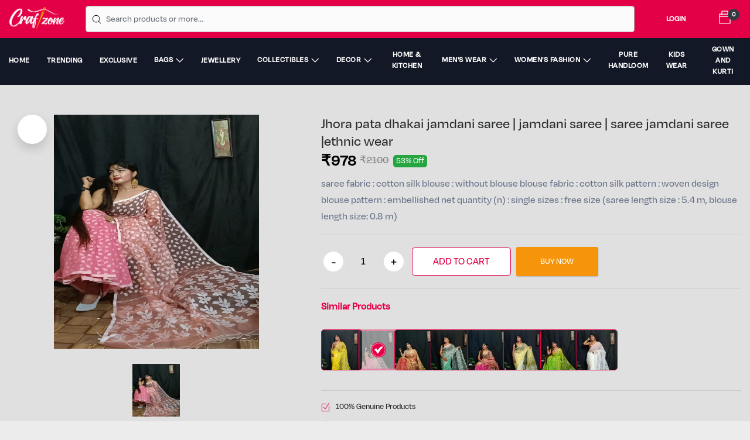

--- FILE ---
content_type: text/html; charset=UTF-8
request_url: https://craftzone.in/jhora-pata-dhakai-jamdani-saree/SKU0000000715
body_size: 22339
content:
<!doctype html>
<html lang="en">
  <head>
    <meta name="facebook-domain-verification" content="i174tttxrw1srpgnBu6yqeBasyesbn" />
    <!--SALES ACCOUNT Global site tag (gtag.js) - Google Ads: 10975582178 -->
    <script async src="https://www.googletagmanager.com/gtag/js?id=AW-10975582178"></script>
    <script>
      window.dataLayer = window.dataLayer || [];
      function gtag(){dataLayer.push(arguments);}
      gtag('js', new Date());

      gtag('config', 'AW-10975582178');
    </script>
    <!-- Google Tag Manager -->
    <script>(function(w,d,s,l,i){w[l]=w[l]||[];w[l].push({'gtm.start':
    new Date().getTime(),event:'gtm.js'});var f=d.getElementsByTagName(s)[0],
    j=d.createElement(s),dl=l!='dataLayer'?'&l='+l:'';j.async=true;j.src=
    'https://www.googletagmanager.com/gtm.js?id='+i+dl;f.parentNode.insertBefore(j,f);
    })(window,document,'script','dataLayer','GTM-MPLBTJN');</script>
    <!-- End Google Tag Manager -->

    <!-- Google tag (gtag.js) -->
    <script async src="https://www.googletagmanager.com/gtag/js?id=AW-10967168719"></script>
    <script>
      window.dataLayer = window.dataLayer || [];
      function gtag(){dataLayer.push(arguments);}
      gtag('js', new Date());

      gtag('config', 'AW-10967168719');
    </script>
    <!-- Event snippet for Purchase conversion page -->
    <script>
      gtag('event', 'conversion', {
          'send_to': 'AW-10967168719/gfG-CJnbyeYDEM_txu0o',
          'transaction_id': ''
      });
    </script>

    
          <!-- Event snippet for Add to cart (1) conversion page
        In your html page, add the snippet and call gtag_report_conversion when someone clicks on the chosen link or button. -->
        <script>
        function gtag_report_conversion(url, amt) {
          console.log('gtag_report_conversion clicked');
          var callback = function () {
            if (typeof(url) != 'undefined') {
              //window.location = url;
            }
          };
          gtag('event', 'conversion', {
              'send_to': 'AW-10975582178/ZAO2CJOw8t0DEOKvyPEo',
              'value': amt,
              'currency': 'INR',
              'event_callback': callback
          });
          return false;
        }
        </script>
    
    

    

    
    <!--google optimize-->
    <script src="https://www.googleoptimize.com/optimize.js?id=OPT-WDSNCJF"></script>
     <!--end google optimize-->
    <meta charset="utf-8">
    <meta name="viewport" content="width=device-width, initial-scale=1, shrink-to-fit=no">
    <meta name="theme-color" content="#e40046">
    <!--techsolv-->
     <meta name="author" content="Craftzone">
    <meta name="description" content="Indian Handmade Products - Buy Handicrafted Products Online from Craftzone. We bring to you the indian handcraft products only from the homes of master artisans."/>
    <meta name="keywords" content="Craftzone.in - Buy Handcrafts Items, Best Indian Handcrafts,Handicrafted Products Online, Handmade Craft Store, Handmade Gift Buy Online, Handicrafted Gift Shop, Handicrafted Bags,Handicrafted  Jewellery, Decor,Home-and-Kitchen,Terracota,Dokra-art"/>
    <meta name="robots" content="INDEX,FOLLOW"/>
    <meta name="category" content="  Buy Authentic Indian handicrafts items online from Indecrafts. Choose from a wide range of home decor items, gifts, interior lighting, tableware, furniture, bathroom accessories, silverware, kitchenware and more."/>
    <meta name="classification" content="  Buy Authentic Indian handicrafts items online from Indecrafts. Choose from a wide range of home decor items, gifts, interior lighting, tableware, furniture, bathroom accessories, silverware, kitchenware and more."/>
    
    <!-- OG -->
    <meta property="og:url" content="https://craftzone.in/jhora-pata-dhakai-jamdani-saree/SKU0000000715"/>
    <meta property="og:type" content="product.item"/>
    <meta property="og:title" content="Jhora pata dhakai jamdani saree | jamdani saree | saree jamdani saree |ethnic wear"/>
    <meta property="og:site_name" content="craftzone.in"/>
            <meta property="og:description" content="saree fabric : cotton silk
blouse : without blouse
blouse fabric : cotton silk
pattern : woven design
blouse pattern : embellished
net quantity (n) : single
sizes : free size (saree length size : 5.4 m, blouse length size: 0.8 m)
"/>
    <meta property="og:image" content="https://craftzone.in/backend/uploads/products/SKU0000000715/ce66aa0cd7b818b0df6dcb4e21dde0a4.webp"/>

    
        <meta property="fb:app_id" content="718058469483163"/>


    <link rel="canonical" href="https://craftzone.in/">





    <!-- Favicon -->
    <link rel="icon" type="image/ico" href="https://craftzone.in/assets/icon/favicon.ico">
    <!-- Bootstrap CSS CDN-->
    <link rel="stylesheet" href="https://cdn.jsdelivr.net/npm/bootstrap@4.6.1/dist/css/bootstrap.min.css" integrity="sha384-zCbKRCUGaJDkqS1kPbPd7TveP5iyJE0EjAuZQTgFLD2ylzuqKfdKlfG/eSrtxUkn" crossorigin="anonymous">
    <!-- Google Font -->
    <link href="https://fonts.googleapis.com/css?family=Roboto:100,300,400,500,700,900&display=swap" rel="stylesheet"> 
    <link href="https://fonts.googleapis.com/css?family=Poppins:200,300,400,500,600,700,800,900&display=swap" rel="stylesheet"> 
    <!-- ICONS -->
    <link rel="stylesheet" type="text/css" href="https://craftzone.in/assets/icon/themify-icons/themify-icons.css">
    <link rel="stylesheet" type="text/css" href="https://code.ionicframework.com/ionicons/2.0.1/css/ionicons.min.css">
    <link rel="stylesheet" href="https://cdnjs.cloudflare.com/ajax/libs/font-awesome/5.15.4/css/all.min.css" integrity="sha512-1ycn6IcaQQ40/MKBW2W4Rhis/DbILU74C1vSrLJxCq57o941Ym01SwNsOMqvEBFlcgUa6xLiPY/NS5R+E6ztJQ==" crossorigin="anonymous" referrerpolicy="no-referrer" />
    <!-- Animate css -->
    <link rel="stylesheet" type="text/css" href="https://craftzone.in/assets/css/animate.css">
    <!-- Custom Style -->
    <link rel="stylesheet" type="text/css" href="https://craftzone.in/assets/css/mainstyle.css?v=1763928191">
    <link rel="stylesheet" type="text/css" href="https://craftzone.in/assets/css/responsive.css">
    <link rel="stylesheet" type="text/css" href="https://craftzone.in/assets/vendors/tatajs/tata.css">
    <link rel="stylesheet" href="https://cdnjs.cloudflare.com/ajax/libs/jquery-confirm/3.3.2/jquery-confirm.min.css">
    <!-- Jquery CDN -->
    <script src="https://craftzone.in/assets/js/jquery-3.6.0.min.js"></script>
    <!-- Jquery Confirm JS -->
    <script src="https://cdnjs.cloudflare.com/ajax/libs/jquery-confirm/3.3.2/jquery-confirm.min.js"></script>
    <!-- Lazy Load js -->
    <script type="text/javascript" src="https://craftzone.in/assets/vendors/lazyload/jquery.lazy.min.js"></script>
    <script type="text/javascript" src="https://craftzone.in/assets/vendors/lazyload/jquery.lazy.plugins.min.js"></script>
    <link rel="stylesheet" href="https://cdn.jsdelivr.net/npm/bootstrap-icons@1.11.3/font/bootstrap-icons.min.css">
    <title>Jhora pata dhakai jamdani saree | jamdani saree | saree jamdani saree |ethnic wear</title>
       <!-- Meta Pixel Code -->
    <script>
    !function(f,b,e,v,n,t,s)
    {if(f.fbq)return;n=f.fbq=function(){n.callMethod?
    n.callMethod.apply(n,arguments):n.queue.push(arguments)};
    if(!f._fbq)f._fbq=n;n.push=n;n.loaded=!0;n.version='2.0';
    n.queue=[];t=b.createElement(e);t.async=!0;
    t.src=v;s=b.getElementsByTagName(e)[0];
    s.parentNode.insertBefore(t,s)}(window, document,'script',
    'https://connect.facebook.net/en_US/fbevents.js');
    fbq('init', '822188018168343');
    fbq('track', 'PageView');
    </script>
    <noscript><img height="1" width="1" style="display:none"
    src="https://www.facebook.com/tr?id=822188018168343&ev=PageView&noscript=1"
    /></noscript>
    <!-- End Meta Pixel Code -->

    <style type="text/css">
      .custom_modal .modal-dialog.modal-bottom {
        position: absolute;
        bottom: 0;
        margin: 0;
        width: 100%;
        height: 40%; /* 50% of screen height */
        transition: transform 0.3s ease-out;
      }

      .custom_modal .modal-content {
        height: 100%;
        border-radius: 15px 15px 0 0; /* Rounded top corners */
      }

      .custom_modal.modal.fade .modal-dialog {
        transform: translateY(100%);
      }

      .custom_modal.modal.show .modal-dialog {
        transform: translateY(0);
      }
      .toastMessage{
        transform: translateX(-50%) !important;
        margin: 0px !important;
        padding: 15px !important;
      }
      .toast_mm{
        width:20vw;
      }
      @media (max-width:746px) {
        .toast_mm{
          width:90vw;
        }
      }

      
      
    </style>


  </head>
  <body>
   <script>
  window.fbAsyncInit = function() {
    FB.init({
      appId      : '{your-app-id}',
      cookie     : true,
      xfbml      : true,
      version    : '{api-version}'
    });
      
    FB.AppEvents.logPageView();   
      
  };

  (function(d, s, id){
     var js, fjs = d.getElementsByTagName(s)[0];
     if (d.getElementById(id)) {return;}
     js = d.createElement(s); js.id = id;
     js.src = "https://connect.facebook.net/en_US/sdk.js";
     fjs.parentNode.insertBefore(js, fjs);
   }(document, 'script', 'facebook-jssdk'));
</script


    


    <!-- Google Tag Manager (noscript) -->
  <noscript><iframe src="https://www.googletagmanager.com/ns.html?id=GTM-MPLBTJN"
  height="0" width="0" style="display:none;visibility:hidden"></iframe></noscript>
  <!-- End Google Tag Manager (noscript) -->
<!--loginModal Modal -->
<div class="modal fade loginModal custom_modal" id="loginModal" tabindex="-1" role="dialog" aria-labelledby="loginModalTitle" aria-hidden="true" data-backdrop="static">
  <div class="modal-dialog modal-lg modal-dialog-centered " role="document">
    <div class="modal-content rounded-0">
      <div class="modal-body py-0">
        <div class="d-flex main-content">
          <div class="bg-image promo-img d-none d-sm-none d-md-block" style="background-image: url('https://craftzone.in/assets/img/home/login.jpg');">
          </div>
          <div class="content-text p-4">
            <button type="button" class="close" data-dismiss="modal" aria-label="Close">
              <span aria-hidden="true">&times;</span>
            </button>
            <h4>Log in for seamless shopping</h4>
            <small>Track, shop and enjoy with ease</small>
            <hr/>
            <form action="https://craftzone.in/userauth/checklogin" id="loginForm">
              <div class="form-group">
                <label for="name">Mobile Number <span class="text-danger">*</span></label>
                <input required type="text" pattern="[6789][0-9]{9}" minlength="10" maxlength="10" class="form-control" required name="mobile_no" title="Please enter a 10 digit valid mobile number" inputmode="numeric">
              </div>
              <!-- <div class="form-group">
                <label for="name">Password <span class="text-danger">*</span></label>
                <input type="password" autocomplete="off" minlength="5" class="form-control" name="password" required>
              </div> -->
              <!-- <p class="mb-3"><a href="javascript:void(0)" class="color-red forgot_otp_btn font-weight-bold">Forgot Password ?</a></p> -->
              <div class="form-group">
                <button type="submit" class="btn bg-red text-white py-3 btn-block btn_login">Get OTP</button>
              </div>
              
              <!-- <p class="mb-3">Don't have an account ?</p>

              <div class="form-group">
                <button type="button" class="btn bg-blue text-white py-3 btn-block create_ac_btn">Create Account</button>
              </div> -->
            </form>

            <form action="https://craftzone.in/userauth/verifyotp_and_login" id="loginSecondForm" style="display: none;">
              <div class="form-group mb-0">
                <label for="name">OTP <span class="text-danger">*</span></label>
                <input type="password" autocomplete="off" minlength="6" maxlength="6" class="form-control" name="otp" required>
              </div>


              <p class="my-2 resend_p" style="display:none;"><a href="javascript:void(0)" class="color-red otp_resend_btn font-weight-bold" data-url="https://craftzone.in/userauth/get_recovery_otp">Resend OTP</a></p>

              <p class="my-2 counter_p"><a href="javascript:void(0)" class="text-muted font-weight-bold" data-url="https://craftzone.in/userauth/get_recovery_otp">Resend OTP in <span id="timer_second"></span> mins</a></p>


              <div class="form-group">
                <input type="hidden" name="hid_mobile_no">
                <button type="submit" class="btn bg-red text-white py-3 btn-block btn_submit_second_login">Verify OTP</button>
              </div>
            </form>



            <form action="https://craftzone.in/userauth/create_user_and_login" id="loginThirdForm" style="display: none;">

              <div class="form-group mb-2">
                <label for="name">Enter Your Fullname <span class="text-danger">*</span></label>
                <input type="text" autocomplete="off" minlength="2" class="form-control" name="fullname" required>
              </div>

              <div class="form-group mb-2">
                <label for="name">Enter Your Email <span class="text-muted">(Optional)</span></label>
                <input type="email" autocomplete="off" class="form-control" name="ru_email">
              </div>

              <div class="form-group">
                <input type="hidden" name="hid_mobile_no">
                <button type="submit" class="btn bg-red text-white py-3 btn-block btn_submit_third_login">Submit</button>
              </div>
            </form>








          </div>
        </div>

      </div>
    </div>
  </div>
</div>
<!--signupModal Modal -->
<div class="modal fade loginModal" id="signupModal" tabindex="-1" role="dialog" aria-labelledby="signupModalTitle" aria-hidden="true" data-backdrop="static">
  <div class="modal-dialog modal-lg modal-dialog-centered" role="document">
    <div class="modal-content rounded-0">
      <div class="modal-body py-0">
        <div class="d-flex main-content">
          <div class="bg-image promo-img d-none d-sm-none d-md-block" style="background-image: url('https://craftzone.in/assets/img/home/login.jpg');">
          </div>
          <div class="content-text p-4">
            <button type="button" class="close" data-dismiss="modal" aria-label="Close">
              <span aria-hidden="true">&times;</span>
            </button>
            <h3>Create craftzone account</h3>
            <hr/>


            <form action="https://craftzone.in/userauth" id="signupFirstForm">
              <div class="form-group">
                <label for="name">Mobile Number <span class="text-danger">*</span></label>
                <input type="text" pattern="[6789][0-9]{9}" minlength="10" maxlength="10" class="form-control" required name="mobile_no" title="Please enter a 10 digit valid mobile number">
              </div>
              <div class="form-group">
                <button type="submit" class="btn bg-red text-white py-3 btn-block btn_submit_first">Get OTP</button>
              </div>
            </form>



            <form action="https://craftzone.in/userauth/verifyotp" id="signupSecondForm" style="display: none;">
              <div class="form-group mb-0">
                <label for="name">OTP <span class="text-danger">*</span></label>
                <input type="password" autocomplete="off" minlength="6" maxlength="6" class="form-control" name="otp" required>
              </div>


              <p class="my-2 resend_p" style="display:none;"><a href="javascript:void(0)" class="color-red otp_resend_btn font-weight-bold" data-url="https://craftzone.in/userauth">Resend OTP</a></p>

              <p class="my-2 counter_p"><a href="javascript:void(0)" class="text-muted font-weight-bold" data-url="https://craftzone.in/userauth">Resend OTP in <span id="timer"></span> mins</a></p>


              <div class="form-group">
                <input type="hidden" name="hid_mobile_no">
                <button type="submit" class="btn bg-red text-white py-3 btn-block btn_submit_second">Verify OTP</button>
              </div>
            </form>


            <form action="https://craftzone.in/userauth/create_account" id="signupThirdForm" style="display: none;">
              <div class="form-group">
                <label for="name">Enter Your Fullname <span class="text-danger">*</span></label>
                <input type="text" autocomplete="off" minlength="2" class="form-control" name="fullname" required>
              </div>
              <!-- <div class="form-group">
                <label for="name">Password <span class="text-danger">*</span></label>
                <input type="password" autocomplete="off" minlength="5" class="form-control" name="password" required>
              </div>
              <div class="form-group">
                <label for="name">Confirm Password <span class="text-danger">*</span></label>
                <input type="password" autocomplete="off" minlength="5" class="form-control" name="cnfpassword" required>
              </div> -->
              <div class="form-group">
                <input type="hidden" name="hid_mobile_no_final">
                <button type="submit" class="btn bg-red text-white py-3 btn-block btn_submit_create">Create Account</button>
              </div>
            </form>

            
            <div class="form-group">
              <p class="custom-note"><small>By signing up you will agree to our <a href="#">Privacy Policy</a></small></p>
            </div>


            <p class="mb-3">Already have an account ?</p>

            <div class="form-group">
                <button type="button" class="btn bg-blue text-white py-3 btn-block login_ac_btn">Login</button>
            </div>
            
          </div>
        </div>

      </div>
    </div>
  </div>
</div>


<!-- Forgot password -->
<div class="modal fade loginModal" id="forgotModal" tabindex="-1" role="dialog" aria-labelledby="forgotModalTitle" aria-hidden="true" data-backdrop="static">
  <div class="modal-dialog modal-lg modal-dialog-centered" role="document">
    <div class="modal-content rounded-0">
      <div class="modal-body py-0">
        <div class="d-flex main-content">
          <div class="bg-image promo-img d-none d-sm-none d-md-block" style="background-image: url('https://craftzone.in/assets/img/home/login.jpg');">
          </div>
          <div class="content-text p-4">
            <button type="button" class="close" data-dismiss="modal" aria-label="Close">
              <span aria-hidden="true">&times;</span>
            </button>
            <h3>Forgot Password ? </h3>
            <hr/>
            <form action="https://craftzone.in/userauth/get_recovery_otp" id="getRecoverOTPForm">
              <div class="form-group">
                <label for="name">Enter Your Registered Mobile Number <span class="text-danger">*</span></label>
                <input required type="text" pattern="[6789][0-9]{9}" minlength="10" maxlength="10" class="form-control" required name="mobile_no" title="Please enter a 10 digit valid mobile number">
              </div>
              <div class="form-group">
                <button type="submit" class="btn bg-red text-white py-3 btn-block btn_submit_first">GET OTP</button>
              </div>
            </form>

            <form action="https://craftzone.in/userauth/verifyotp" id="getRecoverOTPSecondForm" style="display: none;">
              <div class="form-group mb-0">
                <label for="name">Enter OTP <span class="text-danger">*</span></label>
                <input type="password" autocomplete="off" minlength="6" maxlength="6" class="form-control" name="otp" required>
              </div>


              <p class="my-2 resend_p" style="display:none;"><a href="javascript:void(0)" class="color-red otp_resend_btn font-weight-bold" data-url="https://craftzone.in/userauth/get_recovery_otp">Resend OTP</a></p>

              <p class="my-2 counter_p"><a href="javascript:void(0)" class="text-muted font-weight-bold" data-url="https://craftzone.in/userauth/get_recovery_otp">Resend OTP in <span id="timer_forgot"></span> mins</a></p>


              <div class="form-group">
                <input type="hidden" name="hid_mobile_no">
                <button type="submit" class="btn bg-red text-white py-3 btn-block btn_submit_second">Verify OTP</button>
              </div>
            </form>


            <form action="https://craftzone.in/userauth/update_password_now" id="getRecoverOTPThirdForm" style="display: none;">
              <div class="form-group">
                <label for="name">Enter New Password <span class="text-danger">*</span></label>
                <input type="password" autocomplete="off" minlength="5" class="form-control" name="password" required>
              </div>
              <div class="form-group">
                <label for="name">Confirm Password <span class="text-danger">*</span></label>
                <input type="password" autocomplete="off" minlength="5" class="form-control" name="cnfpassword" required>
              </div>
              <div class="form-group">
                <input type="hidden" name="hid_mobile_no_final">
                <button type="submit" class="btn bg-red text-white py-3 btn-block btn_submit_create">Change Password</button>
              </div>
            </form>


          </div>
        </div>

      </div>
    </div>
  </div>
</div>

<!-- START HEADER -->
<header class="header_wrap header_with_topbar sticky-top d-none d-sm-none d-md-block">
  <div class="dark_skin main_menu_uppercase donotremoveclass max_width py-1">
    <div class="container-fluid">
            <nav class="navbar navbar-expand-lg align-items-center justify-content-between">
          <a class="navbar-brand" href="https://craftzone.in/">
            <img class="logo_light" src="https://craftzone.in/assets/img/ccnew.png" alt="logo">
          </a>

          <form class="top_form" action="https://craftzone.in/search" method="get">
            <input type="search" placeholder="Search products or more..." class="form-control search_input" name="q" required minlength="2">
            <div id="search_result" class="search_result search_result_desktop shadow" style="display: none;"></div>
          </form>

                      <a href="javascript:void(0)" class="login_icon login_drop text-white"><span>Login</span></a>
          
          <a class="nav-link nav_item pl-0 ml-3" href="https://craftzone.in/cart">
            <span class="cart_count bg-dark">0</span>
            <i class="ti-bag cart_icon text-white"></i>
          </a>

          <!-- <div class="navbar-collapse justify-content-end collapse d-none" id="navbarSupportedContent" style="">
              <ul class="navbar-nav align-items-center justify-content-center">
                <li>
                  

                </li>
                
                
                                <li><a href="javascript:void(0)" class="login_icon login_drop"><span>Login</span></a></li>
                              <li>
                  <a class="nav-link nav_item pl-0 ml-3" href="https://craftzone.in/cart">
                    <span class="cart_count">0</span>
                    <i class="ti-bag cart_icon"></i>
                  </a>
                </li>

                  
              </ul>
          </div> -->








      </nav>
    </div>
  </div>
  <!-- SECOND -->
  <div class="second_nn donotremoveclass">
    <nav class="navbar navbar-expand-lg align-items-center justify-content-center">
      <div class="navbar-collapse justify-content-center">
        <ul class="navbar-nav align-items-center justify-content-center">
          <li class="btm_link"><a class="text-white nav-link nav_item " href="https://craftzone.in/">Home</a></li>

          <li class="btm_link"><a class="text-white nav-link nav_item " href="https://craftzone.in/products/trending">Trending</a></li>

          <!-- <li class="btm_link"><a class="text-white nav-link nav_item " href="https://craftzone.in/products/new-arrival">New Arrival</a></li> -->

          <!-- <li class="btm_link"><a class="text-white nav-link nav_item " href="https://craftzone.in/exclusive-collection">Exclusive Collections</a></li> -->

          <!-- EXCLUSIVE HELPER -->
          <li class="btm_link" class="dropdown">
              <a class=" text-white nav-link " href="https://craftzone.in/exclusive-collection" data-toggle="dropdown">Exclusive</a>
              <div class="dropdown-menu">
                  <ul>
                                      </ul>
              </div>
          </li>


          <!-- BAGS HELPER -->
          <li class="btm_link" class="dropdown">
              <a class="dropdown-toggle text-white nav-link " href="https://craftzone.in/bags" data-toggle="dropdown">BAGS</a>
              <div class="dropdown-menu">
                  <ul>
                                            <li class="btm_link"><a class="dropdown-item  nav-link nav_item" href="https://craftzone.in/bags/jeans-bags">Jeans bags</a></li>
                                              <li class="btm_link"><a class="dropdown-item  nav-link nav_item" href="https://craftzone.in/bags/leather-bags-1">Leather Bags</a></li>
                                              <li class="btm_link"><a class="dropdown-item  nav-link nav_item" href="https://craftzone.in/bags/cotton-bags">Cotton Bags</a></li>
                                              <li class="btm_link"><a class="dropdown-item  nav-link nav_item" href="https://craftzone.in/bags/handmade-bags">Handmade Bags</a></li>
                                              <li class="btm_link"><a class="dropdown-item  nav-link nav_item" href="https://craftzone.in/bags/crafted-collection">Crafted Collection</a></li>
                                              <li class="btm_link"><a class="dropdown-item  nav-link nav_item" href="https://craftzone.in/bags/hand-purse">Hand Purse</a></li>
                                        </ul>
              </div>
          </li>
          <!-- JEWELLERY HELPER -->
          <li class="btm_link" class="dropdown">
              <a class=" text-white nav-link " href="https://craftzone.in/jewellery" data-toggle="dropdown">JEWELLERY</a>
              <div class="dropdown-menu">
                  <ul>
                                      </ul>
              </div>
          </li>


          <!-- SHOWPIECE HELPER -->

          <!-- COLLECTIBLES HELPER -->
          <li class="btm_link" class="dropdown">
            <a class="dropdown-toggle text-white nav-link " href="https://craftzone.in/collectibles" data-toggle="dropdown">COLLECTIBLES</a>
            <div class="dropdown-menu">
              <ul>
                                    <li class="btm_link"><a class="dropdown-item  nav-link nav_item" href="https://craftzone.in/collectibles/dokra-art">Dokra Art</a></li>
                                      <li class="btm_link"><a class="dropdown-item  nav-link nav_item" href="https://craftzone.in/collectibles/terracota">Terracota</a></li>
                                      <li class="btm_link"><a class="dropdown-item  nav-link nav_item" href="https://craftzone.in/collectibles/wood-craft">Wood Craft</a></li>
                                      <li class="btm_link"><a class="dropdown-item  nav-link nav_item" href="https://craftzone.in/collectibles/metal-craft">Metal Craft</a></li>
                                </ul>
            </div>
          </li>

          <!-- DECOR HELPER -->
          <li class="btm_link" class="dropdown">
            <a class="dropdown-toggle text-white nav-link " href="https://craftzone.in/decor" data-toggle="dropdown">DECOR</a>
            <div class="dropdown-menu">
              <ul>
                                    <li class="btm_link"><a class="dropdown-item  nav-link nav_item" href="https://craftzone.in/decor/wall-decor">Wall Decor</a></li>
                                      <li class="btm_link"><a class="dropdown-item  nav-link nav_item" href="https://craftzone.in/decor/handicraft">Handicraft</a></li>
                                </ul>
            </div>
          </li>

          <!-- HOME & KITCHEN HELPER -->
          <li class="btm_link" class="dropdown">
            <a class=" text-white nav-link " href="https://craftzone.in/home-and-kitchen" data-toggle="dropdown">HOME & KITCHEN</a>
            <div class="dropdown-menu">
              <ul>
                              </ul>
            </div>
          </li>


           <!-- FASHION HELPER
          <li class="btm_link" class="dropdown">
            <a class="dropdown-toggle text-white nav-link " href="https://craftzone.in/fashion" data-toggle="dropdown">FASHION</a>
            <div class="dropdown-menu">
              <ul>
                                    <li class="btm_link"><a class="dropdown-item nav-link nav_item" href="https://craftzone.in/fashion/womens">Women's</a></li>
                                      <li class="btm_link"><a class="dropdown-item nav-link nav_item" href="https://craftzone.in/fashion/pure-handloom">Pure Handloom </a></li>
                                      <li class="btm_link"><a class="dropdown-item nav-link nav_item" href="https://craftzone.in/fashion/gown-and-kurti">Gown and Kurti</a></li>
                                </ul>
            </div>
          </li>
           -->

           <!--MENS FASHION HELPER -->
          <li class="btm_link" class="dropdown">
            <a class="dropdown-toggle text-white nav-link " href="https://craftzone.in/mens-wear" data-toggle="dropdown">MEN'S WEAR</a>
            <div class="dropdown-menu">
              <ul>
                                    <li class="btm_link"><a class="dropdown-item nav-link nav_item" href="https://craftzone.in/mens-wear/punjabi">Punjabi</a></li>
                                      <li class="btm_link"><a class="dropdown-item nav-link nav_item" href="https://craftzone.in/mens-wear/kurta">Kurta</a></li>
                                </ul>
            </div>
          </li>



           <!--WOMEN FASHION HELPER -->
          <li class="btm_link" class="dropdown">
            <a class="dropdown-toggle text-white nav-link " href="https://craftzone.in/women-fashion" data-toggle="dropdown">WOMEN'S FASHION</a>
            <div class="dropdown-menu">
              <ul>
                                    <li class="btm_link"><a class="dropdown-item nav-link nav_item" href="https://craftzone.in/women-fashion/saree">SAREE</a></li>
                                      <li class="btm_link"><a class="dropdown-item nav-link nav_item" href="https://craftzone.in/women-fashion/sweaters">Sweaters</a></li>
                                      <li class="btm_link"><a class="dropdown-item nav-link nav_item" href="https://craftzone.in/women-fashion/nighty">NIGHTY</a></li>
                                </ul>
            </div>
          </li>


          <!--PURE HANDLOOM HELPER -->
          <li class="btm_link" class="dropdown">
            <a class=" text-white nav-link " href="https://craftzone.in/pure-handloom" data-toggle="dropdown">PURE HANDLOOM</a>
            <div class="dropdown-menu">
              <ul>
                              </ul>
            </div>
          </li>

          <!--KIDS WEAR HELPER -->
          <li class="btm_link" class="dropdown">
            <a class=" text-white nav-link " href="https://craftzone.in/kids-wear" data-toggle="dropdown">KIDS WEAR</a>
            <div class="dropdown-menu">
              <ul>
                              </ul>
            </div>
          </li>



          <!--GOWN and kurti HELPER -->
          <li class="btm_link" class="dropdown">
            <a class=" text-white nav-link " href="https://craftzone.in/gown-and-kurti" data-toggle="dropdown">GOWN and KURTI</a>
            <div class="dropdown-menu">
              <ul>
                              </ul>
            </div>
          </li>


          








          




          
        </ul>
      </div>
    </nav>
  </div>
</header>


<!-- Slick CSS -->
<link rel="stylesheet" href="https://craftzone.in/assets/vendors/slick/slick.css">
<link rel="stylesheet" href="https://craftzone.in/assets/vendors/slick/slick-theme.css">
<!--- owl carousel CSS-->
<link rel="stylesheet" href="https://craftzone.in/assets/vendors/owlcarousel/owl.carousel.min.css">
<link rel="stylesheet" href="https://craftzone.in/assets/vendors/owlcarousel/owl.theme.default.min.css">
<!-- FANCYBOX CSS -->
<link rel="stylesheet" href="https://cdn.jsdelivr.net/npm/@fancyapps/ui/dist/fancybox.css"/>

<!-- SIDEMODAL -->
<link rel="stylesheet" type="text/css" href="https://craftzone.in/assets/vendors/sidemodal/bootstrap-side-modals.css">

<!-- BAR CHARTS -->
<link rel="stylesheet" type="text/css" href="https://craftzone.in/assets/vendors/bar/jquery.barCharts.css">


<!-- RAZORPAY -->
<script src="https://cdn.razorpay.com/widgets/affordability/affordability.js">
</script>


<div class="main_product_details pt-3 py-md-5">
    <div class="container-fluid max_width">
        <div class="row">
            
                <!-- DESKTOP IMAGE PRODUCTS -->
                                    <div class="col-lg-5 col-md-5 mb-5 mb-md-0">
                        <div class="product-image">
                            
                            <a href="javascript:void(0)" class="youtube_play shadow  shbtn share_btn" title="Share this item to your friends and family" data-toggle="tooltip">
                              <i class="ion-android-share-alt"></i>
                            </a>



                            <div class="product_img_box">
                                <img id="product_img" data-is-ele="yes" src="https://craftzone.in/backend/uploads/products/SKU0000000715/ce66aa0cd7b818b0df6dcb4e21dde0a4.webp" data-zoom-image="https://craftzone.in/backend/uploads/products/SKU0000000715/ce66aa0cd7b818b0df6dcb4e21dde0a4.webp" alt="product_img1"  class="main_img"/>
                            </div>
                            <div id="pr_item_gallery" class="product_gallery_item slick_slider" data-slides-to-show="5" data-slides-to-scroll="1" data-infinite="true">
                                                                    <div class="item">
                                        <a href="javascript:void(0)"  class="product_gallery_item" data-image="https://craftzone.in/backend/uploads/products/SKU0000000715/ce66aa0cd7b818b0df6dcb4e21dde0a4.webp" data-zoom-image="https://craftzone.in/backend/uploads/products/SKU0000000715/ce66aa0cd7b818b0df6dcb4e21dde0a4.webp">
                                            <img src="https://craftzone.in/backend/uploads/products/SKU0000000715/ce66aa0cd7b818b0df6dcb4e21dde0a4.webp" alt="product_small_img2" />
                                        </a>
                                    </div>
                                
                                
                                
                                

                                

                                                            </div>
                        </div>
                    </div>
                                <!-- MOBILE IMAGE PRODUCTS -->
                            <div class="col-lg-7 col-md-7">
                <div class="pr_detail">
                    <div class="product_description">
                        <h4 class="product_title"><a href="javascript:void(0)">Jhora pata dhakai jamdani saree | jamdani saree | saree jamdani saree |ethnic wear</a></h4>
                        <div class="product_price">
                            <span class="price">&#8377;978</span>
                            <del>&#8377;2100</del>



                            <!-- AVERAGE RATING STAR -->
                            <!-- <small class="badge badge-success">
                                4.5
                                <i class="fas fa-star" style="font-size: 10px;"></i>
                            </small> -->
                            <div class="on_sale">
                                <span>53% Off</span>
                            </div>
                        </div>
                        <div class="rating_wrap">
                        </div>
                        <div class="pr_desc">
                            <p>
                                saree fabric : cotton silk
blouse : without blouse
blouse fabric : cotton silk
pattern : woven design
blouse pattern : embellished
net quantity (n) : single
sizes : free size (saree length size : 5.4 m, blouse length size: 0.8 m)

                                    
                            </p>
                        </div>
                        <div class="row">
                            <!-- <div class="col-md-5">
                                Check Delivery

                                <form class="form-inline delivery_form">
                                    <svg width="15" height="15" viewBox="0 0 9 12" class="svg_pin" xmlns="http://www.w3.org/2000/svg"><path fill="#af1e4b" class="svg_pins" d="M4.2 5.7c-.828 0-1.5-.672-1.5-1.5 0-.398.158-.78.44-1.06.28-.282.662-.44 1.06-.44.828 0 1.5.672 1.5 1.5 0 .398-.158.78-.44 1.06-.28.282-.662.44-1.06.44zm0-5.7C1.88 0 0 1.88 0 4.2 0 7.35 4.2 12 4.2 12s4.2-4.65 4.2-7.8C8.4 1.88 6.52 0 4.2 0z" fill-rule="evenodd"></path></svg>
                                  <input type="text" class="form-control mb-2" id="inlineFormInputName2" placeholder="Enter Your Pincode">

                                  <button type="submit" class="mb-2">Check</button>
                                </form>
                                <div class="available_pincode"><p class="mb-0"><i class="ion-checkmark-circled"></i> Delivery by Tomorrow, Wednesday</p></div>
                            </div> -->
                            
                        </div>

                        
                    </div>

                    
                                                                        <hr>

                                                                                            <div class="cart_extra gtorder">
                                    <div class="cart-product-quantity">
                                        <div class="quantity">
                                                                                        <input type="button" value="-" class="minus">
                                            
                                            <input type="number" min="1" name="quantity" value="1" title="Qty" class="qty" size="4" max="9" readonly>

                                            
                                            <input type="button" value="+" class="plus">

                                            

                                        </div>
                                    </div>

                                    <br/>

                                    <div class="cart_btn">
                                        <button onclick="gtag_report_conversion('https://craftzone.in/jhora-pata-dhakai-jamdani-saree/SKU0000000715', '978')" id="cartTO" class="btn btn-fill-out btn-addtocart add_to_cart_btn text-uppercase" style="background-color: #fff; color:var(--theme-red)" type="button"><i class="icon-basket-loaded "></i> Add to cart</button>
                                    </div>
                                    <div class="cart_extra gtcart" style="display:none">
                                        <div class="cart_btn">
                                            <a href="https://craftzone.in/cart" button class="btn btn-fill-out text-uppercase" style="background-color: #fff; color:var(--theme-red)" type="button"><i class="icon-basket-loaded"></i> Go to cart</a>
                                        </div>
                                    </div>

                                    <button class="btn px-0 footer_product_btn footer_by_now d-inline-block ml-2" data-added-to-cart="no" style="border-radius: 3px !important; background: #f6950a; width: 140px;">Buy now</button>
                                    <div id="razorpay-affordability-widget"> </div>
                                </div>
                                                            


                            


                        
                    



                    


                     


                    <div class="variant_row">
                            <input type="hidden" name="p_code" value="PR0000000312">
                            
                                                            <hr/>
                                <p class="font-weight-bold color-red">Similar Products</p>
                                <div class="row">
                                                                        <div class="col-3 col-lg-1 mb-3 text-center position-relative">
                                        <!-- TICK IMAGE -->
                                                                                

                                        <a href="https://craftzone.in/jhora-pata-dhakai-jamdani-saree/SKU0000000713">
                                            <div class="varient_product_list_item  ">
                                                <img src="https://craftzone.in/backend/uploads/products/SKU0000000713/b4d71e4bb8884c9055af075d88c591fe.webp" alt="SKU0000000713">
                                            </div>
                                        </a>
                                    </div>
                                                                                                                <div class="col-3 col-lg-1 mb-3 text-center position-relative">
                                        <!-- TICK IMAGE -->
                                                                                    <img src="https://craftzone.in/assets/img/tick.png" alt="selected-img" class="tick_selected_img" />
                                                                                

                                        <a href="javascript:void(0)">
                                            <div class="varient_product_list_item  selected_item ">
                                                <img src="https://craftzone.in/backend/uploads/products/SKU0000000715/ce66aa0cd7b818b0df6dcb4e21dde0a4.webp" alt="SKU0000000715">
                                            </div>
                                        </a>
                                    </div>
                                                                                                                <div class="col-3 col-lg-1 mb-3 text-center position-relative">
                                        <!-- TICK IMAGE -->
                                                                                

                                        <a href="https://craftzone.in/jhora-pata-dhakai-jamdani-saree/SKU0000000716">
                                            <div class="varient_product_list_item  ">
                                                <img src="https://craftzone.in/backend/uploads/products/SKU0000000716/8f85a84ec790fe25df8cba950bf70e20.webp" alt="SKU0000000716">
                                            </div>
                                        </a>
                                    </div>
                                                                                                                <div class="col-3 col-lg-1 mb-3 text-center position-relative">
                                        <!-- TICK IMAGE -->
                                                                                

                                        <a href="https://craftzone.in/jhora-pata-dhakai-jamdani-saree/SKU0000000710">
                                            <div class="varient_product_list_item  ">
                                                <img src="https://craftzone.in/backend/uploads/products/SKU0000000710/8fed35370e90815ecd776194f407bac7.webp" alt="SKU0000000710">
                                            </div>
                                        </a>
                                    </div>
                                                                                                                <div class="col-3 col-lg-1 mb-3 text-center position-relative">
                                        <!-- TICK IMAGE -->
                                                                                

                                        <a href="https://craftzone.in/jhora-pata-dhakai-jamdani-saree/SKU0000000714">
                                            <div class="varient_product_list_item  ">
                                                <img src="https://craftzone.in/backend/uploads/products/SKU0000000714/92f2940819cc68755edbf2f3cb604614.webp" alt="SKU0000000714">
                                            </div>
                                        </a>
                                    </div>
                                                                                                                <div class="col-3 col-lg-1 mb-3 text-center position-relative">
                                        <!-- TICK IMAGE -->
                                                                                

                                        <a href="https://craftzone.in/jhora-pata-dhakai-jamdani-saree/SKU0000000711">
                                            <div class="varient_product_list_item  ">
                                                <img src="https://craftzone.in/backend/uploads/products/SKU0000000711/0d5d8e8adbba6754a7826efa1e1e51ea.webp" alt="SKU0000000711">
                                            </div>
                                        </a>
                                    </div>
                                                                                                                <div class="col-3 col-lg-1 mb-3 text-center position-relative">
                                        <!-- TICK IMAGE -->
                                                                                

                                        <a href="https://craftzone.in/jhora-pata-dhakai-jamdani-saree/SKU0000000717">
                                            <div class="varient_product_list_item  ">
                                                <img src="https://craftzone.in/backend/uploads/products/SKU0000000717/1243e721c5703b74b6d5516d9b7275c3.jpeg" alt="SKU0000000717">
                                            </div>
                                        </a>
                                    </div>
                                                                                                                <div class="col-3 col-lg-1 mb-3 text-center position-relative">
                                        <!-- TICK IMAGE -->
                                                                                

                                        <a href="https://craftzone.in/jhora-pata-dhakai-jamdani-saree/SKU0000000712">
                                            <div class="varient_product_list_item  ">
                                                <img src="https://craftzone.in/backend/uploads/products/SKU0000000712/a77b35eef9862f2a8acbf4a82aad020f.webp" alt="SKU0000000712">
                                            </div>
                                        </a>
                                    </div>
                                                                                                            </div>


                            






                            <input type="hidden" name="res_option[]">
                            <input type="hidden" name="res_option_val[]">
                            <input type="hidden" name="combo_url" value="https://craftzone.in/shop/get_product_variant">
                            <input type="hidden" name="ps_id" value="1673">
                        </div>
                        <span class="text-danger font-weight-bold err"></span>



                        <hr>

                            <div class="row">
                               <div class="col-md-7">
                                    <div class="product_sort_info">
                                        <ul>

                                            
                                            <li><i class="ti-check-box"></i> 100% Genuine Products</li>
                                            <li><i class="ti-reload"></i> Return Policy Applicable <sup class="small" style="font-size: 8px;">T&C</sup></li>
                                            <li><i class="ti-truck"></i> Cash on Delivery available</li>
                                        </ul>

                                                                            </div>
                                </div>
                            </div>



                    <hr>
                    <div id="product_accordion" class="myaccordion shadow-none">
                      <div class="card border-0">
                            <div class="card-header pt-3 px-3" id="headingOne">
                              <h2 class="mb-0">
                                <button class="border-0 d-flex align-items-center justify-content-between btn btn-link collapsed" style="color:var(--theme-red) !important;" data-toggle="collapse" data-target="#collapseOne" aria-expanded="false" aria-controls="collapseOne">
                                  Product Description
                                  <i class="fas fa-minus"></i>
                                </button>
                              </h2>
                            </div>
                            <div id="collapseOne" class="collapse show" aria-labelledby="headingOne" data-parent="#product_accordion">
                              <div class="card-body">
                                Care instructions: dry clean only. Exclusive the collection of beautifully designed sarees from Bengal handloom on craftzone.in . You can get latest designer sari, new fashion sari, cotton sari and silk sari in Bengal handloom sari store. You can get every type of sari for women in India in Bengal handloom store. The saree is an outfit which women can carry off with great panache. With the right material and drape, it can accentuate the beauty of women of all ages and forms. Be it a festival or a wedding, sarees are a hot favourite worldwide due to its popularity. Sarees give you the opportunity to provide a modern touch to a traditional Indian attire.                              </div>
                            </div>
                        </div>


                        <div class="card mt-2 mb-3">
                            <div class="card-header  px-3" id="headingTwo">
                              <h2 class="mb-0">
                                <button class="border-0 d-flex align-items-center justify-content-between btn btn-link collapsed" data-toggle="collapse" data-target="#collapseTwo" aria-expanded="false" aria-controls="collapseTwo" style="color:var(--theme-red) !important;">
                                  Ratings and Review
                                  <i class="fas fa-minus"></i>
                                </button>
                              </h2>
                            </div>
                            <div id="collapseTwo" class="collapse show" aria-labelledby="headingTwo" data-parent="#product_accordion">
                              <div class="card-body border-top">

                                <div class="row">
                                    <div class="col-md-3 col-5">
                                        <p class="bottom_ratings mb-0">
                                        <!-- AVERAGE RATING STAR -->
                                            4.5                                            <span>★</span>
                                        </p>
                                        <span class="d-block">
                                            5                                            Ratings

                                            &

                                            0
                                            Reviews
                                        </span>
                                    </div>
                                    <div class="col-md-5 col-7">
                                        


                                        <div class="barChart small">
                                          <div class="barChart__row bar_5" data-value="4">
                                            <span class="barChart__label">5 ★</span>
                                            <span class="barChart__value">4</span>
                                            <span class="barChart__bar"><span class="barChart__barFill"></span></span>
                                          </div>
                                          <div class="barChart__row bar_4" data-value="1">
                                            <span class="barChart__label">4 ★</span>
                                            <span class="barChart__value">1</span>
                                            <span class="barChart__bar"><span class="barChart__barFill"></span></span>
                                          </div>
                                          <div class="barChart__row bar_3" data-value="0">
                                            <span class="barChart__label">3 ★</span>
                                            <span class="barChart__value">0</span>
                                            <span class="barChart__bar"><span class="barChart__barFill"></span></span>
                                          </div>
                                          <div class="barChart__row bar_2" data-value="0">
                                            <span class="barChart__label">2 ★</span>
                                            <span class="barChart__value">0</span>
                                            <span class="barChart__bar"><span class="barChart__barFill"></span></span>
                                          </div>
                                          <div class="barChart__row bar_1" data-value="0">
                                            <span class="barChart__label">1 ★</span>
                                            <span class="barChart__value">0</span>
                                            <span class="barChart__bar"><span class="barChart__barFill"></span></span>
                                          </div>
                                        </div>
                                    </div>
                                </div>
                                


                                

                                <hr/>

                                <div id="reviewDiv" class="reviewDiv">
                                    
                                </div>


                              </div>
                            </div>
                        </div>
                    </div>
                </div>
            </div>
        </div>
    </div>
</div>
<!--schema data-->
<div itemscope itemtype="http://schema.org/Product">
  <meta itemprop="brand" content="Craftzone">
  <meta itemprop="name" content="Jhora pata dhakai jamdani saree | jamdani saree | saree jamdani saree |ethnic wear">
  <meta itemprop="description" content="Care instructions: dry clean only. Exclusive the collection of beautifully designed sarees from Bengal handloom on craftzone.in . You can get latest designer sari, new fashion sari, cotton sari and silk sari in Bengal handloom sari store. You can get every type of sari for women in India in Bengal handloom store. The saree is an outfit which women can carry off with great panache. With the right material and drape, it can accentuate the beauty of women of all ages and forms. Be it a festival or a wedding, sarees are a hot favourite worldwide due to its popularity. Sarees give you the opportunity to provide a modern touch to a traditional Indian attire.">
  <meta itemprop="productID" content="SKU0000000715">
  <meta itemprop="url" content="https://example.org/facebook">
  <meta itemprop="image" content="https://craftzone.in/backend/uploads/products/SKU0000000715/ce66aa0cd7b818b0df6dcb4e21dde0a4.webp">
  <div itemprop="offers" itemscope itemtype="http://schema.org/Offer">
    <link itemprop="priceValidUntil" href="https://schema.org/date">


    <link itemprop="availability" href="https://schema.org/InStock">


    

    
    



    <link itemprop="itemCondition" href="https://schema.org/NewCondition">
    <meta itemprop="price" content="978">
    <meta itemprop="priceCurrency" content="INR">
  </div>
</div>
<!--end schema data-->

<div class="best_in_class_products pt-0 pb-5 max_width">
    <div class="container-fluid">
        <div class="row justify-content-center align-items-center">
            <div class="col-8 text-left">
                <h2 class="top_header_sec_h2 my-3">you might be  <span>interested in</span></h2>
            </div>
            <div class="col-4 text-right">
                <a href="https://craftzone.in/women-fashion" class="color-red py-0">View All</a>
            </div>
        </div>
        <div class="row">
            <!-- PRODUCTS -->
                                    <div class="col-6 col-sm-6 col-md-3 col-lg-2 listing_product px-1 px-md-3">
                <a href="https://craftzone.in/double-sided-crystal-car-ganesha-decorative-showpiece-7-cm-x-45cm-x-33-cm/SKU0000000606">
                    <div class="product shadow-none">
                        <div class="product_img">
                            
                            <div class="igm_pro product_img_list" data-src="https://craftzone.in/backend/uploads/products/SKU0000000606/2bdb10a285a6a09fcddcaf4bbfa597a9.webp"  alt="Car ganesha idol | ganesha decorative showpiece | car dashboard decor | spiritual home decor"></div>
                            
                        </div>

                        <div class="product_info">
                            <h6 class="product_title" title="Car ganesha idol | ganesha decorative showpiece | car dashboard decor | spiritual home decor"><a href="https://craftzone.in/double-sided-crystal-car-ganesha-decorative-showpiece-7-cm-x-45cm-x-33-cm/SKU0000000606">Car ganesha idol | ganesha decorative showpiece | car dashboard decor | spiritual home decor</a></h6>
                            <div class="product_price">
                                <span class="price">₹299</span>
                                <del>₹700</del>

                                <!-- AVERAGE RATING STAR -->
                            <small class="badge badge-success">
                                4.5
                                <i class="fas fa-star" style="font-size: 10px;"></i>
                            </small>
                                
                                <div class="on_sale">
                                    <span>
                                        57% Off</span>
                                </div>
                            </div>
                        </div>
                    </div>
                </a>
            </div>    
                        <div class="col-6 col-sm-6 col-md-3 col-lg-2 listing_product px-1 px-md-3">
                <a href="https://craftzone.in/sheetal-phat-handloom-tangail-saree/SKU0000000869">
                    <div class="product shadow-none">
                        <div class="product_img">
                            
                            <div class="igm_pro product_img_list" data-src="https://craftzone.in/backend/uploads/products/SKU0000000869/1b50c281f4fb2b43b2b4024ec9c05e28.webp"  alt="Tangail saree | handloom saree | sheetal phat saree | traditional saree | wedding saree | cotton handloom saree | bengali tangail saree"></div>
                            
                        </div>

                        <div class="product_info">
                            <h6 class="product_title" title="Tangail saree | handloom saree | sheetal phat saree | traditional saree | wedding saree | cotton handloom saree | bengali tangail saree"><a href="https://craftzone.in/sheetal-phat-handloom-tangail-saree/SKU0000000869">Tangail saree | handloom saree | sheetal phat saree | traditional saree | wedding saree | cotton handloom saree | bengali tangail saree</a></h6>
                            <div class="product_price">
                                <span class="price">₹2049</span>
                                <del>₹3249</del>

                                <!-- AVERAGE RATING STAR -->
                            <small class="badge badge-success">
                                4.5
                                <i class="fas fa-star" style="font-size: 10px;"></i>
                            </small>
                                
                                <div class="on_sale">
                                    <span>
                                        36% Off</span>
                                </div>
                            </div>
                        </div>
                    </div>
                </a>
            </div>    
                        <div class="col-6 col-sm-6 col-md-3 col-lg-2 listing_product px-1 px-md-3">
                <a href="https://craftzone.in/woolen-blocks-handbag-for-women/SKU0000000418">
                    <div class="product shadow-none">
                        <div class="product_img">
                            
                            <div class="igm_pro product_img_list" data-src="https://craftzone.in/backend/uploads/products/SKU0000000418/8db9bd20875151c248fcfeb7993876f4.webp"  alt="Woolen purse | woolen handbag | woolen handbag | handmade woolen bag "></div>
                            
                        </div>

                        <div class="product_info">
                            <h6 class="product_title" title="Woolen purse | woolen handbag | woolen handbag | handmade woolen bag "><a href="https://craftzone.in/woolen-blocks-handbag-for-women/SKU0000000418">Woolen purse | woolen handbag | woolen handbag | handmade woolen bag </a></h6>
                            <div class="product_price">
                                <span class="price">₹365</span>
                                <del>₹800</del>

                                <!-- AVERAGE RATING STAR -->
                            <small class="badge badge-success">
                                4.5
                                <i class="fas fa-star" style="font-size: 10px;"></i>
                            </small>
                                
                                <div class="on_sale">
                                    <span>
                                        54% Off</span>
                                </div>
                            </div>
                        </div>
                    </div>
                </a>
            </div>    
                        <div class="col-6 col-sm-6 col-md-3 col-lg-2 listing_product px-1 px-md-3">
                <a href="https://craftzone.in/wooden-ambari-beautiful-wooden-ambari-for-home-decor-ambari-for-home-and-office/SKU0000004224">
                    <div class="product shadow-none">
                        <div class="product_img">
                            
                            <div class="igm_pro product_img_list" data-src="https://craftzone.in/backend/uploads/products/SKU0000004224/76cbbe9513e9a86f72289843cc48488d.webp"  alt="Wooden Ambari | Beautiful Wooden Ambari For Home Decor | Ambari For Home And Office |Wooden Handicraft Ambari | Indian Wooden Craft Ambari | Wooden Craft Ambari | Handcrafted Wooden Ambari | Wooden Ambari for Home Décor "></div>
                            
                        </div>

                        <div class="product_info">
                            <h6 class="product_title" title="Wooden Ambari | Beautiful Wooden Ambari For Home Decor | Ambari For Home And Office |Wooden Handicraft Ambari | Indian Wooden Craft Ambari | Wooden Craft Ambari | Handcrafted Wooden Ambari | Wooden Ambari for Home Décor "><a href="https://craftzone.in/wooden-ambari-beautiful-wooden-ambari-for-home-decor-ambari-for-home-and-office/SKU0000004224">Wooden Ambari | Beautiful Wooden Ambari For Home Decor | Ambari For Home And Office |Wooden Handicraft Ambari | Indian Wooden Craft Ambari | Wooden Craft Ambari | Handcrafted Wooden Ambari | Wooden Ambari for Home Décor </a></h6>
                            <div class="product_price">
                                <span class="price">₹2499</span>
                                <del>₹2599</del>

                                <!-- AVERAGE RATING STAR -->
                            <small class="badge badge-success">
                                4.5
                                <i class="fas fa-star" style="font-size: 10px;"></i>
                            </small>
                                
                                <div class="on_sale">
                                    <span>
                                        3% Off</span>
                                </div>
                            </div>
                        </div>
                    </div>
                </a>
            </div>    
                        <div class="col-6 col-sm-6 col-md-3 col-lg-2 listing_product px-1 px-md-3">
                <a href="https://craftzone.in/cotton-hand-loom-saree/SKU0000000137">
                    <div class="product shadow-none">
                        <div class="product_img">
                            
                            <div class="igm_pro product_img_list" data-src="https://craftzone.in/backend/uploads/products/SKU0000000137/5914b641ced4dcfa3639bb8968f1ac6c.jpeg"  alt="Cotton handloom saree | bengal traditional saree | bengali cotton saree"></div>
                            
                        </div>

                        <div class="product_info">
                            <h6 class="product_title" title="Cotton handloom saree | bengal traditional saree | bengali cotton saree"><a href="https://craftzone.in/cotton-hand-loom-saree/SKU0000000137">Cotton handloom saree | bengal traditional saree | bengali cotton saree</a></h6>
                            <div class="product_price">
                                <span class="price">₹1099</span>
                                <del>₹1800</del>

                                <!-- AVERAGE RATING STAR -->
                            <small class="badge badge-success">
                                4.5
                                <i class="fas fa-star" style="font-size: 10px;"></i>
                            </small>
                                
                                <div class="on_sale">
                                    <span>
                                        38% Off</span>
                                </div>
                            </div>
                        </div>
                    </div>
                </a>
            </div>    
                        <div class="col-6 col-sm-6 col-md-3 col-lg-2 listing_product px-1 px-md-3">
                <a href="https://craftzone.in/hand-work-star-buta-cotton-saree/SKU515283047211">
                    <div class="product shadow-none">
                        <div class="product_img">
                            
                            <div class="igm_pro product_img_list" data-src="https://craftzone.in/backend/uploads/products/SKU515283047211/877ee13e4df7bd98bb94b1bc9e5b6103.jpeg"  alt="hand work cotton saree |traditional cotton saree |designer handcrafted saree"></div>
                            
                        </div>

                        <div class="product_info">
                            <h6 class="product_title" title="hand work cotton saree |traditional cotton saree |designer handcrafted saree"><a href="https://craftzone.in/hand-work-star-buta-cotton-saree/SKU515283047211">hand work cotton saree |traditional cotton saree |designer handcrafted saree</a></h6>
                            <div class="product_price">
                                <span class="price">₹1249</span>
                                <del>₹1700</del>

                                <!-- AVERAGE RATING STAR -->
                            <small class="badge badge-success">
                                4.5
                                <i class="fas fa-star" style="font-size: 10px;"></i>
                            </small>
                                
                                <div class="on_sale">
                                    <span>
                                        26% Off</span>
                                </div>
                            </div>
                        </div>
                    </div>
                </a>
            </div>    
                        <div class="col-6 col-sm-6 col-md-3 col-lg-2 listing_product px-1 px-md-3">
                <a href="https://craftzone.in/sling-cum-handbag-ladies-bag-ethnic-print-bag-casual-handbag/SKU0000004657">
                    <div class="product shadow-none">
                        <div class="product_img">
                            
                            <div class="igm_pro product_img_list" data-src="https://craftzone.in/backend/uploads/products/SKU0000004657/7798d928364305bf575fa6889ddd3143.webp"  alt="Sling cum handbag | ladies bag | ethnic print bag | Casual handbag"></div>
                            
                        </div>

                        <div class="product_info">
                            <h6 class="product_title" title="Sling cum handbag | ladies bag | ethnic print bag | Casual handbag"><a href="https://craftzone.in/sling-cum-handbag-ladies-bag-ethnic-print-bag-casual-handbag/SKU0000004657">Sling cum handbag | ladies bag | ethnic print bag | Casual handbag</a></h6>
                            <div class="product_price">
                                <span class="price">₹865</span>
                                <del>₹950</del>

                                <!-- AVERAGE RATING STAR -->
                            <small class="badge badge-success">
                                4.5
                                <i class="fas fa-star" style="font-size: 10px;"></i>
                            </small>
                                
                                <div class="on_sale">
                                    <span>
                                        8% Off</span>
                                </div>
                            </div>
                        </div>
                    </div>
                </a>
            </div>    
                        <div class="col-6 col-sm-6 col-md-3 col-lg-2 listing_product px-1 px-md-3">
                <a href="https://craftzone.in/handpainted-terracotta-coffee-mug-with-coster/SKU0000000935">
                    <div class="product shadow-none">
                        <div class="product_img">
                            
                            <div class="igm_pro product_img_list" data-src="https://craftzone.in/backend/uploads/products/SKU0000000935/0143efc720931ae6be441ba804971a78.webp"  alt="Terracotta coffee mug with coster | coffee mug |terracotta coffee mug | coffee mug with coaster"></div>
                            
                        </div>

                        <div class="product_info">
                            <h6 class="product_title" title="Terracotta coffee mug with coster | coffee mug |terracotta coffee mug | coffee mug with coaster"><a href="https://craftzone.in/handpainted-terracotta-coffee-mug-with-coster/SKU0000000935">Terracotta coffee mug with coster | coffee mug |terracotta coffee mug | coffee mug with coaster</a></h6>
                            <div class="product_price">
                                <span class="price">₹899</span>
                                <del>₹1299</del>

                                <!-- AVERAGE RATING STAR -->
                            <small class="badge badge-success">
                                4.5
                                <i class="fas fa-star" style="font-size: 10px;"></i>
                            </small>
                                
                                <div class="on_sale">
                                    <span>
                                        30% Off</span>
                                </div>
                            </div>
                        </div>
                    </div>
                </a>
            </div>    
                        <div class="col-6 col-sm-6 col-md-3 col-lg-2 listing_product px-1 px-md-3">
                <a href="https://craftzone.in/woolen-blocks-handbag-for-women/SKU0000000417">
                    <div class="product shadow-none">
                        <div class="product_img">
                            
                            <div class="igm_pro product_img_list" data-src="https://craftzone.in/backend/uploads/products/SKU0000000417/0441ae83000f9d8c0f08495e199a55fb.webp"  alt="Woolen purse | woolen handbag | woolen handbag | handmade woolen bag "></div>
                            
                        </div>

                        <div class="product_info">
                            <h6 class="product_title" title="Woolen purse | woolen handbag | woolen handbag | handmade woolen bag "><a href="https://craftzone.in/woolen-blocks-handbag-for-women/SKU0000000417">Woolen purse | woolen handbag | woolen handbag | handmade woolen bag </a></h6>
                            <div class="product_price">
                                <span class="price">₹299</span>
                                <del>₹800</del>

                                <!-- AVERAGE RATING STAR -->
                            <small class="badge badge-success">
                                4.5
                                <i class="fas fa-star" style="font-size: 10px;"></i>
                            </small>
                                
                                <div class="on_sale">
                                    <span>
                                        62% Off</span>
                                </div>
                            </div>
                        </div>
                    </div>
                </a>
            </div>    
                        <div class="col-6 col-sm-6 col-md-3 col-lg-2 listing_product px-1 px-md-3">
                <a href="https://craftzone.in/multi-coted-saree-cotton-saree-woven-design-pure-cotton-saree-daily-wear-saree-multicolored-saree/SKU0000003699">
                    <div class="product shadow-none">
                        <div class="product_img">
                            
                            <div class="igm_pro product_img_list" data-src="https://craftzone.in/backend/uploads/products/SKU0000003699/af56d944bdf3334bba5e0790d32d2630.webp"  alt="MULTI COATED SAREE | cotton saree  | WOVEN DESIGN PURE COTTON SAREE  | DAILY WEAR SAREE |  MULTICOLORED SAREE |Ethnic Wear | Soft Saree | Designer Saree | Printed Saree | Festive Saree | Party Wear Saree | Cotton Saree | Comfortable Saree "></div>
                            
                        </div>

                        <div class="product_info">
                            <h6 class="product_title" title="MULTI COATED SAREE | cotton saree  | WOVEN DESIGN PURE COTTON SAREE  | DAILY WEAR SAREE |  MULTICOLORED SAREE |Ethnic Wear | Soft Saree | Designer Saree | Printed Saree | Festive Saree | Party Wear Saree | Cotton Saree | Comfortable Saree "><a href="https://craftzone.in/multi-coted-saree-cotton-saree-woven-design-pure-cotton-saree-daily-wear-saree-multicolored-saree/SKU0000003699">MULTI COATED SAREE | cotton saree  | WOVEN DESIGN PURE COTTON SAREE  | DAILY WEAR SAREE |  MULTICOLORED SAREE |Ethnic Wear | Soft Saree | Designer Saree | Printed Saree | Festive Saree | Party Wear Saree | Cotton Saree | Comfortable Saree </a></h6>
                            <div class="product_price">
                                <span class="price">₹1099</span>
                                <del>₹1599</del>

                                <!-- AVERAGE RATING STAR -->
                            <small class="badge badge-success">
                                4.5
                                <i class="fas fa-star" style="font-size: 10px;"></i>
                            </small>
                                
                                <div class="on_sale">
                                    <span>
                                        31% Off</span>
                                </div>
                            </div>
                        </div>
                    </div>
                </a>
            </div>    
                        <div class="col-6 col-sm-6 col-md-3 col-lg-2 listing_product px-1 px-md-3">
                <a href="https://craftzone.in/tissue-designer-border-saree/SKU0000002277">
                    <div class="product shadow-none">
                        <div class="product_img">
                            
                            <div class="igm_pro product_img_list" data-src="https://craftzone.in/backend/uploads/products/SKU0000002277/2eaf36da63dac9cc736556383bd0bff0.webp"  alt="Tissue designer border saree | designer border saree | tissue saree | elegant party wear saree | festive wear saree | lightweight saree | traditional saree with border | tissue fabric saree"></div>
                            
                        </div>

                        <div class="product_info">
                            <h6 class="product_title" title="Tissue designer border saree | designer border saree | tissue saree | elegant party wear saree | festive wear saree | lightweight saree | traditional saree with border | tissue fabric saree"><a href="https://craftzone.in/tissue-designer-border-saree/SKU0000002277">Tissue designer border saree | designer border saree | tissue saree | elegant party wear saree | festive wear saree | lightweight saree | traditional saree with border | tissue fabric saree</a></h6>
                            <div class="product_price">
                                <span class="price">₹1259</span>
                                <del>₹1500</del>

                                <!-- AVERAGE RATING STAR -->
                            <small class="badge badge-success">
                                4.5
                                <i class="fas fa-star" style="font-size: 10px;"></i>
                            </small>
                                
                                <div class="on_sale">
                                    <span>
                                        16% Off</span>
                                </div>
                            </div>
                        </div>
                    </div>
                </a>
            </div>    
                        <div class="col-6 col-sm-6 col-md-3 col-lg-2 listing_product px-1 px-md-3">
                <a href="https://craftzone.in/rangoli-decoration-occasion-handmade-rangoli/SKU0000004270">
                    <div class="product shadow-none">
                        <div class="product_img">
                            
                            <div class="igm_pro product_img_list" data-src="https://craftzone.in/backend/uploads/products/SKU0000004270/9087da79f9846e4bea56ea3967b2f5f0.webp"  alt="Rangoli decoration | occasion handmade rangoli |"></div>
                            
                        </div>

                        <div class="product_info">
                            <h6 class="product_title" title="Rangoli decoration | occasion handmade rangoli |"><a href="https://craftzone.in/rangoli-decoration-occasion-handmade-rangoli/SKU0000004270">Rangoli decoration | occasion handmade rangoli |</a></h6>
                            <div class="product_price">
                                <span class="price">₹2299</span>
                                <del>₹2499</del>

                                <!-- AVERAGE RATING STAR -->
                            <small class="badge badge-success">
                                4.5
                                <i class="fas fa-star" style="font-size: 10px;"></i>
                            </small>
                                
                                <div class="on_sale">
                                    <span>
                                        8% Off</span>
                                </div>
                            </div>
                        </div>
                    </div>
                </a>
            </div>    
                                </div>
    </div>
</div>



<!-- MOBO FOOTER BOX -->
<div class="bottom_nav_main d-block d-sm-block d-md-none bg-white" style="height:50px;">
    <div class="container-fluid">
        <div class="row justify-content-center align-items-center">
                                                <div class="col-6 px-0">
                                                                                    <input type="hidden" min="1" name="quantity" value="1" title="Qty" class="qty" size="4" max="9" readonly>
                                <button onclick="gtag_report_conversion('https://craftzone.in/jhora-pata-dhakai-jamdani-saree/SKU0000000715', '978')" class="btn px-0 footer_product_btn footer_add_to_cart bg-white text-dark add_to_cart_mobile">Add to cart</button>
                                                                        </div>
                    <div class="col-6 px-0">
                                                <button class="btn px-0 footer_product_btn footer_by_now" data-added-to-cart="no">Buy now</button>
                                            </div>
                                </div>
    </div>
</div>



<!-- Youtube Modal open -->
<div class="modal fade" id="ytModal" tabindex="-1" role="dialog" aria-labelledby="ytModalTitle" aria-hidden="true">
  <div class="modal-dialog modal-lg" role="document">
    <div class="modal-content">
      <div class="modal-body">
        <button type="button" class="close mb-3" data-dismiss="modal" aria-label="Close">
          <i class="ti-close text-danger font-weight-bold"></i>
        </button>
        <div id="iframe_sec">
            <iframe width="100%" height="400" src="" title="YouTube player" frameborder="0" allow="accelerometer; clipboard-write; encrypted-media; gyroscope" allowfullscreen></iframe>
        </div>
      </div>
    </div>
  </div>
</div>


<!-- share_btn -->
<!-- SHARE MODAL -->
<div class="modal fade" id="shareModal" tabindex="-1" role="dialog" aria-labelledby="shareModal">
  <div class="modal-dialog modal-sm modal-dialog-centered" role="document">
    <div class="modal-content">
      <div class="modal-header">
        <h5 class="modal-title">Share Product</h5>
        <button type="button" class="close" data-dismiss="modal" aria-label="Close">
          <span aria-hidden="true">&times;</span>
        </button>
      </div>
      <div class="modal-body" style="min-height: 190px;">
        <div class="row share_row">
            <div class="col-3 pr-0 text-center">
                <img src="https://craftzone.in/backend/uploads/products/SKU0000000715/ce66aa0cd7b818b0df6dcb4e21dde0a4.webp" height="60" width="60" alt="share-img" class="share_img">
            </div>
            <div class="col-9 text-left">
                <p class="share_name">Jhora pata dhakai jamdani saree | jamdani saree | saree jamdani saree |ethnic wear</p>
                <p class="share_url">https://craftzone.in/jhora-pata-dhakai-jamdani-saree/SKU0000000715</p>
            </div>
        </div>

        <div class="row">
            <div class="col-4 text-center">
                <a href="javascript:void(0)" class="copy_link_btn">
                    <img src="https://craftzone.in/assets/img/copy.webp" alt="img-share-link" class="share_btn_img" />
                    <p class="share_btn_p">Copy Link</p>
                </a>
                <input type="hidden" name="copy_link_inp" id="copy_link_inp" value="https://craftzone.in/jhora-pata-dhakai-jamdani-saree/SKU0000000715">
            </div>
            <div class="col-4 text-center">
                <a target="_blank" href="https://wa.me/?text=https%3A%2F%2Fcraftzone.in%2Fjhora-pata-dhakai-jamdani-saree%2FSKU0000000715" data-action="share/whatsapp/share">
                    <img src="https://craftzone.in/assets/img/whatsapp.webp" alt="img-share-link" class="share_btn_img" />
                    <p class="share_btn_p">WhatsApp</p>
                </a>
            </div>
            <div class="col-4 text-center">
                <a onclick="window.open('http://www.facebook.com/sharer.php?s=100&amp;p[title]=Jhora pata dhakai jamdani saree | jamdani saree | saree jamdani saree |ethnic wear&amp;p[url]=https://craftzone.in/jhora-pata-dhakai-jamdani-saree/SKU0000000715&amp;&p[images][0]=https://craftzone.in/backend/uploads/products/SKU0000000715/ce66aa0cd7b818b0df6dcb4e21dde0a4.webp', 'sharer', 'toolbar=0,status=0,width=548,height=325');" target="_parent" href="javascript: void(0)">
                    <img src="https://craftzone.in/assets/img/facebook.webp" alt="img-share-link" class="share_btn_img" />
                    <p class="share_btn_p">Facebook</p>
                </a>
            </div>
        </div>
      </div>
    </div>
  </div>
</div>

<!-- SCRIPTS -->
<script type="text/javascript">
    $('.share_btn').click(function(){
        $('#shareModal').modal('show');
    });
</script>
<script type="text/javascript">
    $('#shareModal').find('.copy_link_btn').click(function(){
        var copyText = document.getElementById("copy_link_inp");
        copyText.select();
        //copyText.setSelectionRange(0, 99999);
        navigator.clipboard.writeText(copyText.value);
        tata.success('Success', 'Link Copied Successfully', {
          animate: 'slide',
          position: 'bm',
          duration: 1000,
          progress: true,
          closeBtn: false
        });
    });
</script>






<!-- slick js -->
<script src="https://craftzone.in/assets/vendors/slick/slick.min.js"></script>
<!-- ELEVETED ZOOM -->
<script src="https://craftzone.in/assets/js/jquery.elevatezoom.js"></script>
<!-- FANCY BOX THAT WILL POPUP THE IMAGE -->
<script src="https://cdn.jsdelivr.net/npm/@fancyapps/ui@4.0/dist/fancybox.umd.js"></script>
<!-- OWL CAROUSEL -->
<script type="text/javascript" src="https://craftzone.in/assets/vendors/owlcarousel/owl.carousel.min.js"></script>
<!-- option value on docuyment ready -->
<script type="text/javascript">
  $(document).ready(function(){
    const arr = [] ;
    $('.variant_row').find('.inp_opt_val').each(function(){
      arr.push($(this).val());
      $('input[name="res_option_val[]"]').val(arr);
    })
  });
</script>
<!-- add to cart function -->
<script type="text/javascript">
    $('.add_to_cart_btn').click(function(ev){
        ev.preventDefault();
        let btn = this;
        add_to_cart(btn);


        // FACEBOOK TAGS
        let quantity = $('input[name="quantity"]').val();
        fbq('track', 'AddToCart', {
          contents: [
            { id: 'SKU0000000715', quantity: quantity }
          ],
          content_type: 'product',
          category:'["19"]',
          value: '978',
          currency: 'INR',
          click_btn : 'add_to_cart'
        });
        // FACEBOOK TAGS
    });
</script>

<!-- FOOTER BY NOW CLICK FUNCTION -->
<script type="text/javascript">
    $('.footer_by_now').click(function(ev){
        let added_to_cart = $(this).attr('data-added-to-cart');
        let btn = this;
        let redirect = null;
        let go_to_cart = "https://craftzone.in/cart";
        if (added_to_cart == 'yes') {
            window.location.href = "https://craftzone.in/cart";
            // FACEBOOK TAGS
            let quantity = $('input[name="quantity"]').val();
            fbq('trackCustom', 'GoToCartClick', {
              contents: [
                { id: 'SKU0000000715', quantity: quantity }
              ],
              content_type: 'product',
              category:'["19"]',
              value: '978',
              currency: 'INR',
              click_btn : 'go_to_cart'
            });
                // FACEBOOK TAGS
            }else{
                // FACEBOOK TAGS
                let quantity = $('input[name="quantity"]').val();
                fbq('track', 'AddToCart', {
                  contents: [
                    { id: 'SKU0000000715', quantity: quantity }
                  ],
                  content_type: 'product',
                  category:'["19"]',
                  value: '978',
                  currency: 'INR',
                  click_btn : 'add_to_cart'
                });
                // FACEBOOK TAGS
                add_to_cart(btn, redirect, go_to_cart);
        }
    });
</script>

<!-- add to cart mobile -->
<script type="text/javascript">
    $('.add_to_cart_mobile').click(function(ev){
        ev.preventDefault();
        let btn = this;
        let redirect = 'yes';
        add_to_cart(btn, redirect);
        // FACEBOOK TAGS
        let quantity = $('input[name="quantity"]').val();
        fbq('track', 'AddToCart', {
          contents: [
            { id: 'SKU0000000715', quantity: quantity }
          ],
          content_type: 'product',
          category:'["19"]',
          value: '978',
          currency: 'INR',
          click_btn : 'add_to_cart'
        });
        // FACEBOOK TAGS
    });
</script>

<!-- ADD TO CART FUNCTION -->
<script type="text/javascript">
    function add_to_cart(btn, redirect=null, go_to_cart=null){
        let quantity = $('input[name="quantity"]').val();
        let ps_id = $('input[name="ps_id"]').val();
        let oldhtml = $(btn).html();
        //check the prpoduct with the quantity is available or not then add to cart
        $.ajax({
            url:"https://craftzone.in/shop/add_to_cart",
            method:"post",
            data:{quantity:quantity, ps_id:ps_id},
            dataType:"json",
            beforeSend:function(){
                $(btn).prop('disabled', true);
                $(btn).html('<i class="fas fa-spinner fa-spin"></i>');
            },
            success:function(res){
                if (res.status == 'success') {
                    cart_count();
                    $('.gtcart').show();
                    $('.gtorder').hide();
                    // tata.success('', res.msg, {
                    //   animate: 'slide',
                    //   position: 'tr',
                    //   duration: 2000,
                    //   progress: true,
                    //   closeBtn: true
                    // });
                    //$.toastx('Toast Message Here');
                    let uu = "https://craftzone.in/cart";
                    $.toast({
                        'message':`
                          <div class="d-flex justify-content-between align-items-center toast_mm">
                            <div><i class="fas fa-cart-arrow-down mr-2"></i> Added to the cart</div>
                            <a href="${uu}" style="color:#f4457a;" class="font-weight-bold text-uppercase">View Cart</a>
                          </div>
                        `,
                        'durationTime': 7000,
                        'left':'50%',
                        'top':'82vh'
                    }).show();


                    setTimeout(function(ev){
                        window.location.reload();
                    }, 3000);
                    

                    if (redirect != null) {
                        setTimeout(function(ev){
                            window.location.reload();
                        }, 7000);
                    }
                    if (go_to_cart != null) {
                        window.location.href = go_to_cart;
                    }
                }else if(res.status == 'error'){
                    $('.gtcart').hide();
                    $('.gtorder').show();
                    tata.error('', res.msg, {
                      animate: 'slide',
                      position: 'tr',
                      duration: 2000,
                      progress: true,
                      closeBtn: true
                    });
                }else{
                    $('.gtcart').hide();
                    $('.gtorder').show();
                    tata.error('', 'Something went wrong, please try again later', {
                      animate: 'slide',
                      position: 'tr',
                      duration: 2000,
                      progress: true,
                      closeBtn: true
                    });
                }
            },
            error:function(){
                $('.gtcart').hide();
                $('.gtorder').show();
               tata.error('', 'Something went wrong, please try again later', {
                  animate: 'slide',
                  position: 'tr',
                  duration: 2000,
                  progress: true,
                  closeBtn: true
                });
            },
            complete:function(){
                $(btn).prop('disabled', false);
                $(btn).html(oldhtml);
            }
        });
    }
</script>

<!-- LAZY LOADER -->
<script type="text/javascript">
    $(function() {
        $('.product_img_list').lazy({
            delay:1000,
            placeholder:"https://craftzone.in/assets/img/craftzone.png"
        });
    });
</script>




<!-- FANCYBOX PLUGIN -->
<script type="text/javascript">
    // Start Fancybox with custom options when user clicks on the matching element
    Fancybox.bind("[data-fancybox]", {
      Toolbar: {
        display: [
          { id: "prev", position: "center" },
          { id: "counter", position: "center" },
          { id: "next", position: "center" },
          "counter",
          "fullscreen",
          "close",
        ],
      },
    });
</script>
<!-- view content -->
    <script>

        if (localStorage.getItem('24112025_SKU0000000715_ITEM')) {
            //
        }else{

            localStorage.setItem('24112025_SKU0000000715_ITEM', '24112025_SKU0000000715_ITEM');


            fbq('track', 'ViewContent',
              // begin parameter object data
              {
                content_name:"Jhora pata dhakai jamdani saree | jamdani saree | saree jamdani saree |ethnic wear",
                value:"978",
                currency: 'INR',
                content_type: 'product',
                content_ids:"SKU0000000715"
              }
              // end parameter object data
            );
        }




        
    </script>

<!--end view content -->
<!--google remarketin-->
<script>
  gtag('event', 'page_view', {
    'send_to': 'AW-10975582178',
    'value': '978',
    'items': [{
      'id': 'SKU0000000715',
      'google_business_vertical': 'retail'
    },
    {
      'id': 'SKU0000000715',
      'location_id': 'https://craftzone.in/jhora-pata-dhakai-jamdani-saree/SKU0000000715',
      'google_business_vertical': 'custom'
    }]
  });
</script>
<!--end google remarketin-->


<!-- Event snippet for Product_view remarketing page -->
<script>
  gtag('event', 'conversion', {
      'send_to': 'AW-10975582178/lCG2CJ3ZzOcDEOKvyPEo',
      'value': '978',
      'currency': 'INR',
      'aw_remarketing_only': true
  });
</script>






                <script type="application/ld+json">
                    {
                      "@context":"https://schema.org",
                      "@type":"Product",
                      "productID":"SKU0000000715",
                      "name":"Jhora pata dhakai jamdani saree | jamdani saree | saree jamdani saree |ethnic wear",
                      "description":"Care instructions: dry clean only. Exclusive the collection of beautifully designed sarees from Bengal handloom on craftzone.in . You can get latest designer sari, new fashion sari, cotton sari and silk sari in Bengal handloom sari store. You can get every type of sari for women in India in Bengal handloom store. The saree is an outfit which women can carry off with great panache. With the right material and drape, it can accentuate the beauty of women of all ages and forms. Be it a festival or a wedding, sarees are a hot favourite worldwide due to its popularity. Sarees give you the opportunity to provide a modern touch to a traditional Indian attire.",
                      "url":"https://craftzone.in/jhora-pata-dhakai-jamdani-saree/SKU0000000715",
                      "image":"https://craftzone.in/backend/uploads/products/SKU0000000715/ce66aa0cd7b818b0df6dcb4e21dde0a4.webp",
                      "brand":"Craftzone",
                      "offers": [
                        {
                          "@type": "Offer",
                          "price": "978",
                          "priceValidUntil": "2024-08-09",
                          "priceCurrency": "INR",
                          "itemCondition": "https://schema.org/NewCondition",
                          "availability": "https://schema.org/InStock"
                        }
                      ]
                    }



                    </script>
        
    

<!-- RATINGS BAR -->
<script type="text/javascript" src="https://craftzone.in/assets/vendors/bar/jquery.barChart.js"></script>
<script type="text/javascript">
    $(document).ready(function(){
        $('.barChart').barChart({
          // horizontal or vertical
          type: 'horizontal',

          // easing effect
          easing: 'swing',

          // animation speed
          animationSpeed: 4500,

          // row class
          rowClass: 'barChart__row',

          //  bar fill class
          fillClass: 'barChart__barFill'
        });
    });
</script>

<!-- RATINGS COLLECTION AND PLACED AT THE DESIRED DIV -->
<script type="text/javascript">
    $(document).ready(function(){
        let p_id = 'OTc3';
        $.ajax({
            url:"https://craftzone.in/shop/review_n_ratings",
            method:"post",
            data:{p_id:p_id},
            dataType:"json",
            cache:false,
            beforeSend:function(){
                //$('#reviewDiv').html('<div>Loading Please wait...</div>');
            },
            success:function(res){
                
                if (res.status == 'success') {
                    $('#reviewDiv').html(res.data);
                    /////
                    Fancybox.bind("[data-fancybox='rrimg']", {
                      Toolbar: {
                        display: [
                          { id: "prev", position: "center" },
                          { id: "counter", position: "center" },
                          { id: "next", position: "center" },
                          "counter",
                          "fullscreen",
                          "close",
                        ],
                      },
                    });
                    //////
                }else{
                    $('#reviewDiv').html('');
                }
            },
            error:function(){
                $('#reviewDiv').html('');
            },
            complete:function(){
                //
            }
        });
    });
</script>


<script type="text/javascript">
    let amt = '97800';
    const key = "rzp_live_FgnyBstDklGJdI"; //Replace it with your Test Key ID generated from the Dashboard
    const amount = Number(amt); //in paise

    window.onload = function() {
    const widgetConfig = {
        "key": key,
        "amount": amount
    };
    const rzpAffordabilitySuite = new RazorpayAffordabilitySuite(widgetConfig);
    rzpAffordabilitySuite.render();
    }
</script><footer class="footer_dark small d-none d-sm-none d-md-block">
    <div class="footer_top">
        <div class="container-fluid max_width">
            <div class="row">
                <div class="col-lg-3 text-center text-md-left">
                    <div class="widget">
                        <h6 class="widget_title">Useful Links</h6>
                        <ul class="widget_links">
                            <li><a href="https://craftzone.in/about">About Us</a></li>
                            <li><a href="https://craftzone.in/contact">Contact Us</a></li>
                            <li><a href="https://craftzone.in/privacy">Privacy Policy</a></li>
                            <li><a href="https://craftzone.in/terms-and-conditions">Terms & Conditions</a></li>
                        </ul>
                    </div>
                </div>
                <div class="col-lg-3  col-6">
                    <div class="widget">
                        <h6 class="widget_title">Useful Links</h6>
                        <ul class="widget_links">
                            <li><a href="javascript:void(0)"></a></li>
                            <li><a href="https://craftzone.in/refund-policy">Refund Policy</a></li>
                            <li><a href="https://craftzone.in/return-policy">Return Policy</a></li>
                            <li><a href="https://craftzone.in/shipping-policy">Shipping Policy</a></li>
                        </ul>
                    </div>
                </div>
                <div class="col-lg-3 col-6">
                    <div class="widget">
                        <h6 class="widget_title">My Account</h6>
                        <ul class="widget_links">
                            <li><a href="https://craftzone.in/account">My Account</a></li>
                            <li><a href="https://craftzone.in/cart">My Cart</a></li>
                            <li><a href="javascript:void(0)">Order Tracking</a></li>
                        </ul>
                    </div>
                </div>
                <div class="col-lg-3 col-6">
                    <div class="widget">
                        <h6 class="widget_title pl-2">Stay Connected</h6>
                        <ul class="social_icons social_white">
                            <li><a href="https://www.facebook.com/craftzoneindia/"><i class="ti-facebook"></i></a></li>
                            <li><a href="https://www.youtube.com/channel/UCeQEVGdBmOY1S1EAvJ5zYyQ"><i class="ti-youtube"></i></a></li>
                            <li><a href="https://www.instagram.com/craftzoneindia/"><i class="ti-instagram"></i></a></li>
                            <li><a href="https://wa.me/9735101201/?text=Hi"><i class="fab fa-whatsapp"></i></a></li>
                        </ul>
                    </div>
                </div>
            </div>
        </div>
    </div>
    <div
  class="fb-like"
  data-share="true"
  data-width="450"
  data-show-faces="true">
</div>
    <div class="bottom_footer border-top-tran">
        <div class="container-fluid max_width">
            <div class="row">
                <div class="col-md-4">
                    <p class="mb-md-0 text-center text-md-left">© 2025 All Rights Reserved by <a href="https://craftzone.in/" class="color-red font-weight-bold">Craftzone</a></p>
                </div>
                <div class="col-md-4">
                    <!-- <p class="mb-md-0 text-center text-md-center">Maintained By <a href="http://www.techsolvit.com" target="_blank" class="color-red font-weight-bold">Techsolv IT Service</a></p> -->
                </div>
                <div class="col-md-4">
                    <ul class="footer_payment text-center text-lg-right">
                        <li><a href="#"><img src="https://craftzone.in/assets/img/payment/visa.png" alt="visa"></a></li>
                        <li><a href="#"><img src="https://craftzone.in/assets/img/payment/master_card.png" alt="master_card"></a></li>
                        <li><a href="#"><img src="https://craftzone.in/assets/img/payment/paypal.png" alt="paypal"></a></li>
                        <li><a href="#"><img src="https://craftzone.in/assets/img/payment/amarican_express.png" alt="amarican_express"></a></li>
                    </ul>
                </div>
            </div>
        </div>
    </div>
</footer>




 <script src="https://cdn.jsdelivr.net/npm/bootstrap@4.6.1/dist/js/bootstrap.bundle.min.js" integrity="sha384-fQybjgWLrvvRgtW6bFlB7jaZrFsaBXjsOMm/tB9LTS58ONXgqbR9W8oWht/amnpF" crossorigin="anonymous"></script>
<script src="https://craftzone.in/assets/vendors/tatajs/tata.js"></script> 
<script type="text/javascript" src="https://craftzone.in/assets/js/jquery.toastx.js"></script>
<script type="text/javascript" src="https://craftzone.in/assets/js/twoscripts.js?v=1763928191"></script>
<!-- for cart items check and update -->
<script type="text/javascript">
    function cart_count(){
        $.ajax({
            url:"https://craftzone.in/shop/get_cart_total_items",
            method:"post",
            data:{'crtzomes':'Y29kZSBkZXZlbG9wZWQgYnkgcGl5YXM='},
            dataType:"json",
            success:function(res){
                if (res.status == 'success') {
                    $('.cart_count').html(res.cart_count);
                }else{
                    $('.cart_count').html(0);
                    tata.error('', 'Something wrong, please contact support team before placing the order', {
                      animate: 'slide',
                      position: 'tr',
                      duration: 2000,
                      progress: true,
                      closeBtn: true
                    });
                }
            },
            error:function(){
                $('.cart_count').html(0);
                tata.error('', 'Something wrong, please contact support team before placing the order', {
                  animate: 'slide',
                  position: 'tr',
                  duration: 2000,
                  progress: true,
                  closeBtn: true
                });
            }
        });
    }
</script>
<!-- MAIN INIT -->
<script type="text/javascript">
    $(document).ready(function(){
        cart_count();
    // let uu = "https://craftzone.in/cart";
    // $.toast({
    //     'message':`
    //       <div class="d-flex justify-content-between align-items-center toast_mm">
    //         <div><i class="fas fa-cart-arrow-down mr-2"></i> Added to the cart</div>
    //         <a href="${uu}" class="text-warning font-weight-bold text-uppercase">View Cart</a>
    //       </div>
    //     `,
    //     'durationTime': 4000,
    //     'left':'50%',
    //     'top':'87vh'
    // }).show();
    });
</script>

<!-- SEARCH MOBILE RESULT BY AJAX -->
<script type="text/javascript">
  $(document).ready(function(ev){
    $('input.search_input').keyup(function(){
      let query = $(this).val();
        if (query != "") {
          $.ajax({
            url: 'https://craftzone.in/search_a',
            method: 'POST',
            cache:false,
            data: {q: query},
            dataType:'json',
            beforeSend:function(){
              $('#search_result').html('');
            },
            success: function (res) {
              if (res.status == 'success') {

                $('#search_result').html(res.data);
                $('#search_result').css('display', 'block');

                $("input.search_input").focusout(function () {
                  setTimeout(function(){
                    $('#search_result').css('display', 'none');
                }, 200);
                });
                $("input.search_input").focusin(function () {
                  //$('#search_result').css('display', 'block');
                  //$('#search_result').html('');
                });

                ////link_search_to_go_to_fb_track
                if (query.length >= 4) {
                    fbq(
                      'track', 'Search', { 
                        search_string: query,
                        content_category: 'Product Search',
                      }
                    );
                }



              }else{
                $('#search_result').css('display', 'none');
              }
            },
            error:function(){
              tata.error('Error', 'Something went wrong, please try again later', {
                animate: 'slide',
                position: 'tm',
                duration: 2000,
                progress: true,
                closeBtn: true
              });
            }
          });
        } else {
          $('#search_result').css('display', 'none');
        }
    });
  });
</script>

<!-- PREVENTING BACK KEY -->
<script type="text/javascript">
    $(function() {
      if (window.history && window.history.pushState) {
        window.history.pushState('', null, window.location.href);
        $(window).on('popstate', function() {
          $('#search_result').css('display', 'none');
          $(".search_input").blur().val('');
        });
      }
    });
</script>

<!-- PREVENTING SEARCH -->
<script type="text/javascript">
  $('input[type=search]').on('search', function () {
    // search logic here
    // this function will be executed on click of X (clear button)
    $('#search_result').css('display', 'none');
    $(".search_input").val('').blur();
  });
</script>
<script type="text/javascript">
    $(document).ready(function() {
      var initialWidth = $(window).width();
      $(window).resize(function() {
          var newWidth = $(window).width();
          if ((initialWidth > 768 && newWidth <= 768) || (initialWidth <= 768 && newWidth > 768)) {
              location.reload();
          }
          initialWidth = newWidth;
      });
  });
  </script>

<!--script src="//code.tidio.co/v2e9nsp6dtrzlw9a83cjrqgjxnr6985q.js" async></script>-->

</body>
</html>

--- FILE ---
content_type: text/html; charset=UTF-8
request_url: https://craftzone.in/shop/review_n_ratings
body_size: 218
content:
{"status":"success","msg":"data retrived","data":""}

--- FILE ---
content_type: text/html; charset=UTF-8
request_url: https://craftzone.in/shop/get_cart_total_items
body_size: 213
content:
{"status":"success","msg":"","cart_count":0}

--- FILE ---
content_type: text/css
request_url: https://craftzone.in/assets/css/mainstyle.css?v=1763928191
body_size: 84729
content:
@import url("https://fonts.googleapis.com/css2?family=Niconne&display=swap");
:root {
  --theme-red: #e40046;
  /*--theme-blue: #264ca1;*/
  --theme-blue: #131826;

  --theme-yellow: #fdd109;
}

@font-face {
  font-family:Degular ;
  src: url(../Degular-Medium.otf);
}
.tmain-color {
  background: #1e96fc;
}
::-moz-selection {
  /* Code for Firefox */
  color: #fff;
  background: var(--theme-red);
}

::selection {
  color: #fff;
  background: var(--theme-red);
}
* {
  margin: 0;
  padding: 0;
}
html,

body {
  position: relative;
  background: #c6c6c654 none repeat scroll 0 0;
 font-family:Degular ;

  color: #687188;

  font-size: 17px;
}
.max_width {
  max-width: 1650px;
  margin: auto;
}
h1,
h2,
h3,
h4,
h5,
h6 {
  color: #292b2c;
   font-family:Degular ;
}
p {
  color: #687188;
  line-height: 28px;
  margin-bottom: 25px;
}
a {
  color: #292b2c;
  text-decoration: none;
  -webkit-transition: all 0.3s ease-in-out;
  transition: all 0.3s ease-in-out;
}
a:hover {
  color: var(--theme-red);
  text-decoration: none;
}
a:focus {
  outline: none;
}
img {
  max-width: 100%;
}
button {
  -webkit-transition: all 0.3s ease-in-out;
  transition: all 0.3s ease-in-out;
}
ul,
li,
ol {
  margin: 0;
  padding: 0;
}
fieldset {
  border: 0 none;
  margin: 0 auto;
  padding: 0;
}
label {
  color: #6c757d;
}
input:focus,
textarea:focus {
  outline: none;
  box-shadow: none;
}
iframe {
  border: 0;
  display: block;
}
video {
  width: 100%;
}
.color-red {
  color: var(--theme-red) !important;
}
.color-blue {
  color: var(--theme-blue) !important;
}
.bg-red {
  background-color: var(--theme-red) !important;
}
.bg-blue {
  background-color: var(--theme-blue) !important;
}
.main_content {
   font-family:Degular ;
}

/*header*/
.header_wrap {
  overflow: unset;
  padding-right: 0 !important;
  transition: all 0.5s ease 0s;
  background-color: #e40046;
  z-index: 888;
}
.second_nn {
  background: #131826;
}
.top-header {
  padding: 6px 20px;
  transition: all 0.5s ease-in-out;
}
.contact_detail {
  font-size: 0;
}
.contact_detail li:first-child {
  margin-left: 0px;
}
.contact_detail > li:last-child,
.header_list > li:last-child {
  padding-right: 0;
}
.contact_detail > li,
.header_list > li {
  color: #333;
  font-size: 14px;
  vertical-align: middle;
  display: inline-block;
  padding: 2px 15px 2px 0;
}
.contact_detail i {
  margin-right: 10px;
  vertical-align: middle;
  font-size: 16px;
}
.contact_detail span {
  vertical-align: middle;
}

.top-header span {
  font-size: 14px;
  vertical-align: middle;
}

.header_list > li i {
  margin-right: 6px;
  vertical-align: middle;
}
.navbar {
  padding: 5px 0px;
  font-size: 17px;
}
.navbar-brand {
  padding: 0px 0;
  vertical-align: top;
  margin: 0;
}
.logo_light {
  height: 42px;
  /* filter: brightness(0) saturate(100%); */
}
.navbar .navbar-nav li {
  position: relative;
  list-style: none;
  transition: all 0.3s ease 0s;
  padding: 0 6px;
}
.my_carousel .item .item_con {
  margin: 0 8px;

  border: 1px solid #e40044e6;
  border-radius: 8px !important;
}

.my_carousel .item .item_con .card_con {
  /* border: 5px solid rgb(255, 255, 255); */

  padding: 5px 0;
  padding-left: 10px;
  margin-top: 10px;
  border-radius: 0 0 7px 7px;
  background: linear-gradient(#f79809, #e40046);
}

.my_carousel .item .item_con .card_con h6 {
  font-weight: 400;
  color: white;
}
.my_carousel .item .item_con .card_con h5 {
  font-weight: 500;
  text-shadow: unset;
  color: white !important;
  letter-spacing: 1px;
}
.my_carousel .item .item_con img {
  width: 100%;
  height: 320px;
  object-fit: cover;

  margin: 0;
  background-position: center;
  /* padding: 6px; */
  border-radius: 7px 7px 0 0 !important;
}
.amaz a img {
  border-radius: 50%;
  border: 1px solid #fafafa3c;
  height: 110px;
  width: 110px !important;
  outline: 1px dashed rgb(250, 250, 250);
  outline-offset: -7px;
  box-shadow: 0 0 50px -10px #0f0f0f97;
}

.sectiocard .carditem {
  background-color: white;
  display: flex;
  padding: 15px;
  border-radius: 5px;
  padding-left: 20px;
  box-shadow: 0 0 30px #dadada96;
}
.sectiocard .carditem_con {
  display: flex;
  flex-direction: column;
  justify-content: center;
  /* align-items: center; */

  width: 60%;
}
.sectiocard .carditem_con .ci1 {
  color: #f7b202;

  font-size: 30px;
  font-weight: 900;
}
.sectiocard .carditem_con .ci2 {
  font-size: 25px;
  font-weight: 700;
  color: rgb(46, 46, 46);
  text-shadow: unset !important;
}
.sectiocard .carditem_con .ci3 {
  font-size: 20px;
  font-weight: 700;
  color: rgb(46, 46, 46);
  text-shadow: unset !important;
}
.sectiocard .carditem_con2 {
  background: linear-gradient(-45deg, #e60e44, #f7b202);
  width: 40%;
  border-radius: 15px;
}
.sectiocard .carditem_con2 img {
  height: 250px;
  object-fit: cover;
  width: 100%;
  transform: translate(30px, -30px);
  /* border-radius: 0  10px 10px 0; */
  border: 1px solid rgb(161, 161, 161);
  border-radius: 15px;
}

.navbar .navbar-nav > li > .nav-link {
  font-weight: 900;
  padding-top: 5px;
  text-transform: capitalize;
  font-size: 13px;
  text-transform: uppercase;
  color: #343434;
/*  background: radial-gradient(rgb(219, 219, 219), white);

  border: 1px solid #adadad;*/
  border-radius: 5px;
}
.login_drop {
  text-transform: capitalize;
  font-size: 13px;
  text-transform: uppercase;
  font-weight: 600;
  margin-left: 10px !important;
  font-weight: 600;
}
.logintext {
  display: flex;
  align-items: center;
}

.logintext span {
  font-weight: 400;
  color: white;
}
.navbar .navbar-nav > li > a.active {
  color: var(--theme-red);
}

.dropdown-toggle::after,
.dropdown-toggler::after {
  border: 0 none;
  content: "\e64b";
  font-family: "themify";
  margin-left: 5px;
  vertical-align: middle;
}

.dark_skin .navbar-nav .dropdown-menu {
  background-color: #fff;
  box-shadow: 0 13px 42px 11px rgb(0 0 0 / 5%);
}

.navbar-nav .dropdown-menu {
  border: 0;
  border-radius: 0;
  margin: 0;
  padding: 0;
  min-width: 10rem;
}

.navbar .navbar-nav .dropdown-item {
  padding: 8px 20px 8px 20px;
  color: #333;
  font-size: 14px;
  text-transform: capitalize;
}

.dark_skin .navbar .navbar-nav .dropdown-menu li a.active,
.dark_skin .navbar .navbar-nav .dropdown-menu li a:hover,
.dark_skin .navbar .navbar-nav .dropdown-menu > ul > li:hover > a,
.dark_skin
  .navbar
  .navbar-nav
  .dropdown-menu
  > ul
  > .mega-menu-col
  ul
  > li:hover
  > a {
  color: var(--theme-red);
}

.dropdown-item:focus,
.dropdown-item:hover,
.dropdown-item.active,
.dropdown-item:active {
  background-color: transparent;
}

.navbar .navbar-nav li.dropdown-mega-menu {
  position: static;
}

.main_menu_uppercase .navbar-nav > li > .nav-link {
  text-transform: uppercase;
}
.navbar .navbar-nav li.dropdown-mega-menu .dropdown-menu {
  right: 0;
  padding-left: 0;
  padding-right: 0;
}

.mega-menu {
  display: table;
  padding: 15px 0;
  width: 100%;
  -ms-flex-wrap: wrap;
  flex-wrap: wrap;
}

.dark_skin .mega-menu-col,
.dark_skin .cart_list li {
  border-color: #ddd;
}
.mega-menu-col {
  border-right: 1px solid #ddd;
  padding: 0;
}
.mega-menu ul {
  -ms-flex-wrap: wrap;
  flex-wrap: wrap;
}
.navbar .navbar-nav .dropdown-header {
  color: #333;
  padding: 10px 20px;
  text-transform: uppercase;
  font-weight: bold;
}

.dark_skin .navbar .navbar-nav li > .dropdown-item,
.dark_skin .navbar .navbar-nav .dropdown-header,
.dark_skin .cart_quantity,
.dark_skin .cart_total {
  color: #333333;
}
.top_form {
  /*margin-top: 11px;*/
  margin-right: 10px;
  width: 75%;
}
.top_form input,
.top_form input:focus,
.top_form input:active {
  font-size: 15px;
  padding: 0px 10px 0px 34px;
  height: 45px;
  background: url(../img/search.png) #fcfbfc;
  background-repeat: no-repeat;
  background-position: left;
  background-size: 20px;
  background-position-x: 8px;
  border: none;
  /* box-shadow: 0 5px 15px #0048826e; */
  border: 1px solid rgb(175, 175, 175);
}
.btm_link {
  text-align: center;
}
.btm_link img {
  /* background: red; */
  margin: 0 auto;
  display: block;
}

.btm_link img {
  width: 80px;
  height: 80px;
  /* margin:0 10px ; */
}
.btm_link a {
  letter-spacing: 0.5px !important;
  /* margin-right: 10px; */
}
.top_form input:focus {
  box-shadow: none;
  border-color: var(--theme-red);
}
.logo_name {
  font-family: "Niconne", cursive;
  font-size: 25px;
  margin-top: 7px;
  position: absolute;
  margin-left: 8px;
  color: var(--theme-blue);
  font-weight: bold;
}
.logo_name span {
  color: var(--theme-red);
}
.cart_icon {
  font-size: 22px;
}
.notification_count,
.cart_count {
  position: relative;
  top: -3px;
  right: -30px;
  font-size: 11px;
  background: white;
  border-radius: 50px;
  line-height: 20px;
  color: #fff;
  width: 20px;
  height: 20px;
  text-align: center;
  padding: 0 5px;
  display: inline-block;
  vertical-align: top;
  margin-left: -9px;
  margin-right: -9px;
  font-weight: bold;
}
.bi-person {
  font-size: 25px;
}
.bi-cart {
  font-size: 22px;
}
.pdetailstbody {
  background-color: #fff;
}

.banner_section.slide_medium,
.banner_section.slide_medium .carousel-item,
.banner_section.slide_medium .banner_content_wrap,
.banner_section.slide_medium .banner_content_wrap .carousel-item,
.banner_section.shop_el_slider,
.banner_section.shop_el_slider .carousel-item,
.banner_section.shop_el_slider .banner_content_wrap,
.banner_section.shop_el_slider .banner_content_wrap .carousel-item {
  height: 350px;
}

.banner_section {
  position: relative;
}

.banner_section .banner_slide_content {
  left: 0;
  position: absolute;
  right: 0;
  top: 50%;
  -moz-transform: translateY(-50%);
  -webkit-transform: translateY(-50%);
  transform: translateY(-50%);
  z-index: 1;
}
.banner_content h2 {
  color: var(--theme-blue);
  font-size: 60px;
  margin-bottom: 20px;
  font-weight: 600;
  text-transform: capitalize;
}
.btn-fill-out {
  background-color: transparent;
  border: 1px solid var(--theme-red);
  color: #fff;
  position: relative;
  overflow: hidden;
  /*z-index: 1;*/
  border-width: 1px;
  cursor: pointer;
  line-height: normal;
  padding: 12px 35px;
  text-transform: capitalize;
  transition: all 0.3s ease-in-out;
}
.product_img_box {
  position: relative;
}

.background_bg {
  background-position: center center;
  background-size: cover;
}
.banner_section .owl-prev {
  position: absolute;
  font-size: 18px;
  height: 50px;
  opacity: 1;
  top: 50%;
  -moz-transform: translateY(-50%);
  -webkit-transform: translateY(-50%);
  transform: translateY(-50%);
  width: 50px;
  transition: all 0.3s ease-in-out;
  left: 20px;
  background-color: #fff !important;
  box-shadow: 0 0 10px rgb(0 0 0 / 10%);
  color: #000;
}
.banner_section .owl-next {
  position: absolute;
  font-size: 18px;
  height: 50px;
  opacity: 1;
  top: 50%;
  -moz-transform: translateY(-50%);
  -webkit-transform: translateY(-50%);
  transform: translateY(-50%);
  width: 50px;
  transition: all 0.3s ease-in-out;
  right: 20px;
  background-color: #fff !important;
  box-shadow: 0 0 10px rgb(0 0 0 / 10%);
  color: #000;
}
.banner_section button.owl-prev:hover {
  background: var(--theme-red) !important;
  color: #fff;
}

.btn-fill-out::before,
.btn-fill-out::after {
  content: "";
  position: absolute;
  left: 0;
  top: 0;
  bottom: 0;
  background-color: var(--theme-red);
  z-index: -1;
  transition: all 0.3s ease-in-out;
  width: 51%;
}
.btn-fill-out::after {
  right: 0;
  left: auto;
}
.btn-fill-out:hover:before,
.btn-fill-out:hover:after {
  width: 0;
}
.btn:focus {
  box-shadow: none !important;
}

.shop_container {
  position: relative;
}

.product,
.product_wrap {
  background-color: #fff;
  position: relative;
  margin-bottom: 10px;
  transition: all 0.5s ease-in-out;
  box-shadow: 0 0 7px rgba(0, 0, 0, 0.1);
  border-radius: 8px 8px 0px 0px;
}
.product_box {
  margin-bottom: 30px;
  border: 1px solid #ddd;
  border-radius: 10px;
  overflow: hidden;
}
.product_box .product_info {
  position: relative;
}
.product_box .add-to-cart {
  position: absolute;
  left: 0;
  right: 0;
  bottom: -20px;
  background-color: #fff;
  padding: 10px 15px 15px 15px;
  opacity: 0;
  transition: all 0.3s ease-in-out;
  visibility: hidden;
}
.product_box:hover .add-to-cart {
  bottom: 0px;
  opacity: 1;
  visibility: visible;
}
.product_box .pr_action_btn li a {
  border-radius: 100%;
  width: 45px;
  height: 45px;
  line-height: 45px;
}
.product_wrap .pr_action_btn li a {
  box-shadow: 0 0 5px rgba(0, 0, 0, 0.2);
  border-radius: 100%;
  width: 35px;
  height: 35px;
  line-height: 35px;
}
.product_wrap .pr_action_btn li a i {
  line-height: 35px;
  font-size: 16px;
}
.carousel_slider .product,
.carousel_slider .product_wrap {
  margin: 0px;
  border: 1px solid rgb(225, 225, 225);
  border-radius: 8px;
}
.product_img img {
  -moz-transition: all 0.3s ease-in-out;
  -webkit-transition: all 0.3s ease-in-out;
  -ms-transition: all 0.3s ease-in-out;
  transition: all 0.3s ease-in-out;
  height: 230px;
  width: 100%;
}
.igm_pro {
  height: 260px;
  background-size: cover;
  background-position: center;
  background-repeat: no-repeat;
  border-radius: 8px 8px 0px 0px;
}
.igm_pro img {
  border-radius: 10px;
}
.product_img .product_hover_img {
  opacity: 0;
  position: absolute;
  z-index: -1;
  top: 0;
  left: 0;
  -moz-transform: translateX(100%);
  -webkit-transform: translateX(100%);
  transform: translateX(100%);
  transition: all 0.3s ease-out 0s;
  -webkit-transition: all 0.3s ease-out 0s;
}
.product:hover .product_img .product_hover_img,
.product_box:hover .product_img .product_hover_img,
.product_wrap:hover .product_img .product_hover_img {
  opacity: 1;
  z-index: 0;
  -moz-transform: translateX(0);
  -webkit-transform: translateX(0);
  transform: translateX(0);
}
.pr_desc {
  display: none;
}
.pr_flash {
  background-color: #ff9f00;
  position: absolute;
  left: 10px;
  top: 10px;
  text-transform: uppercase;
  color: #fff;
  padding: 2px 8px;
  font-size: 13px;
  z-index: 1;
}
.product_info {
  padding: 8px 8px 2px 8px;
}
.price {
  color: black;
  font-weight: 600;
   font-family:Degular ;
  font-size: 20px;
}
.product_price del {
  font-size: 14px;
  margin-right: 5px;
  margin-left: 3px;
  color: #888;
   font-family:Degular ;
}
.product-price del {
  margin-left: 5px;
  color: #919191;
}
.on_sale {
  color: #fff;
  font-size: 13px;
  background: green;
  min-width: 57px;
  text-align: center;
  max-width: 60px;
  border-radius: 5px;
}
.product_price {
  margin-bottom: 5px;
}
.product .rating_wrap {
  display: -ms-flexbox;
  display: flex;
  -ms-flex-align: center;
  align-items: center;
  position: relative;
}
.product.text-center .rating_wrap {
  -ms-flex-pack: center;
  justify-content: center;
}
.rating_num {
  font-size: 14px;
  margin-left: 5px;
  vertical-align: middle;
  display: inline-block;
}
.rating_wrap .rating {
  overflow: hidden;
  position: relative;
  height: 20px;
  font-size: 12px;
  width: 70px;
  font-family: "Font Awesome 5 Free";
  display: inline-block;
  vertical-align: middle;
}
.rating::before {
  font-size: 12px;
  content: "\f005\f005\f005\f005\f005";
  top: 0;
  position: absolute;
  left: 0;
  float: left;
  color: #f6bc3e;
}
.product_rate {
  overflow: hidden;
  float: left;
  top: 0;
  left: 0;
  position: absolute;
  padding-top: 1.5em;
  color: #f6bc3e;
}
.product_rate::before {
  font-size: 12px;
  content: "\f005\f005\f005\f005\f005";
  top: 0;
  position: absolute;
  left: 0;
  font-weight: 900;
}
.product_action_box {
  position: absolute;
  top: 50%;
  left: 0;
  z-index: 2;
  right: 0;
  text-align: center;
  padding-top: 0;
  transition: all 0.5s ease-in-out;
  -moz-transform: translateY(-50%);
  -webkit-transform: translateY(-50%);
  transform: translateY(-50%);
}
.pr_action_btn {
  display: table;
  margin: 0 auto;
}
.product_img {
  position: relative;
  overflow: hidden;
  height: auto;
  text-align: center;
  padding-top: 0px;
}
.product_img img {
  width: 100%;
}

.pr_action_btn li {
  position: relative;
  margin: 0px 5px;
  display: inline-block;
}
.product_wrap .pr_action_btn li {
  display: block;
  margin: 10px 0;
}
.product_wrap .pr_action_btn {
  margin: 0 0 0 10px;
}
.product_action_box li {
  -webkit-transform: translate(0, 15px);
  -ms-transform: translate(0, 15px);
  -o-transform: translate(0, 15px);
  transform: translate(0, 15px);
  opacity: 0;
}
.product_action_box li:nth-child(1) {
  -webkit-transition: all 0.2s ease 0s;
  -o-transition: all 0.2s ease 0s;
  transition: all 0.2s ease 0s;
}
.product_action_box li:nth-child(2) {
  -webkit-transition: all 0.3s ease 0s;
  -o-transition: all 0.3s ease 0s;
  transition: all 0.3s ease 0s;
}
.product_action_box li:nth-child(3) {
  -webkit-transition: all 0.4s ease 0s;
  -o-transition: all 0.4s ease 0s;
  transition: all 0.4s ease 0s;
}
.product_action_box li:nth-child(4) {
  -webkit-transition: all 0.5s ease 0s;
  -o-transition: all 0.5s ease 0s;
  transition: all 0.5s ease 0s;
}
.product:hover .product_action_box li,
.product_box:hover .product_action_box li,
.product_wrap:hover .product_action_box li {
  -webkit-transform: translate(0, 0);
  -ms-transform: translate(0, 0);
  -o-transform: translate(0, 0);
  transform: translate(0, 0);
  opacity: 1;
}
.pr_action_btn li a {
  background-color: #fff;
  font-size: 0;
  text-transform: capitalize;
  transition: all 0.3s ease-in-out;
  width: 37px;
  height: 37px;
  padding: 0;
  display: block;
  text-align: center;
}
.pr_action_btn li a i {
  vertical-align: middle;
  line-height: 37px;
  font-size: 18px;
}
.pr_action_btn li a:hover {
  background-color: var(--theme-red);
  color: #fff;
}
.product .product_title,
.product_box .product_title,
.product_wrap .product_title {
  white-space: nowrap;
  text-overflow: ellipsis;
  overflow: hidden;
  text-transform: capitalize;
  font-size: 17px;
  font-weight: bold;
  padding-top: 5px !important;
}
.product_color_switch span {
  height: 15px;
  width: 15px;
  display: inline-block;
  vertical-align: middle;
  margin: 5px;
  position: relative;
  cursor: pointer;
  border-radius: 100%;
}
.product .product_color_switch span {
  -webkit-transform: translateY(15px);
  -ms-transform: translateY(15px);
  -o-transform: translateY(15px);
  transform: translateY(15px);
  opacity: 0;
}
.product:hover {
  box-shadow: 0 0 7px rgb(0 0 0 / 10%) !important;
}
.product_color_switch span.active::before {
  content: "";
  border: 2px solid #fff;
  position: absolute;
  left: 0;
  right: 0;
  top: 0;
  bottom: 0;
  margin: -3px;
  border-radius: 100%;
  box-shadow: 0 0 5px rgba(0, 0, 0, 0.5);
}
.product .pr_switch_wrap {
  position: absolute;
  bottom: 0;
  left: 0;
  right: 0;
  background-color: #fff;
  padding: 7px 15px;
  opacity: 0;
  visibility: hidden;
  transition: all 0.3s ease-in-out;
}
.product:hover .pr_switch_wrap {
  opacity: 1;
  visibility: visible;
}
.product:hover .product_color_switch span {
  -webkit-transform: translateY(0px);
  -ms-transform: translateY(0px);
  -o-transform: translateY(0px);
  transform: translateY(0px);
  opacity: 1;
}
.product_color_switch span:first-child {
  -webkit-transition: all 0.2s ease 0s;
  -o-transition: all 0.2s ease 0s;
  transition: all 0.2s ease 0s;
}
.product_color_switch span:nth-child(2) {
  -webkit-transition: all 0.3s ease 0s;
  -o-transition: all 0.3s ease 0s;
  transition: all 0.3s ease 0s;
}
.product_color_switch span:nth-child(3) {
  -webkit-transition: all 0.4s ease 0s;
  -o-transition: all 0.4s ease 0s;
  transition: all 0.4s ease 0s;
}
.product_color_switch span:nth-child(4) {
  -webkit-transition: all 0.5s ease 0s;
  -o-transition: all 0.5s ease 0s;
  transition: all 0.5s ease 0s;
}
.product_color_switch span:nth-child(5) {
  -webkit-transition: all 0.6s ease 0s;
  -o-transition: all 0.6s ease 0s;
  transition: all 0.6s ease 0s;
}
.product_color_switch span:nth-child(6) {
  -webkit-transition: all 0.7s ease 0s;
  -o-transition: all 0.7s ease 0s;
  transition: all 0.7s ease 0s;
}
.product_color_switch span:nth-child(7) {
  -webkit-transition: all 0.75s ease 0s;
  -o-transition: all 0.75s ease 0s;
  transition: all 0.75s ease 0s;
}
.product_list .product,
.product_list .product_wrap {
  display: -ms-flexbox;
  display: flex;
  -ms-flex-align: center;
  align-items: center;
  padding: 15px;
  margin-bottom: 30px;
}
.product_list .product_img {
  max-width: 30%;
  -ms-flex: 0 0 30%;
  flex: 0 0 30%;
  width: 100%;
}
.product_list .product_info {
  padding: 0px 0 0 15px;
  text-align: left;
  max-width: 70%;
  -ms-flex: 0 0 70%;
  flex: 0 0 70%;
}
.product_list .product_img::before {
  content: normal;
}
.top_header_sec_h2 {
  /* color: var(--theme-red); */
  /* font-family: 'Niconne', cursive; */
  font-size: 25px;
  margin: 35px 0px;
}
.top_header_sec_h2 span {
  color: var(--theme-blue);
}
.product_title {
  margin-bottom: 0px;
}
.product_title a {
  font-size: 13px;
}

.btn-view-all,
.btn-view-all:hover {
  background-color: var(--theme-red);
  color: #fff;
}

.bg_light_blue2 {
  background-color: #f4f9fc !important;
}
.medium_divider {
  height: 50px;
}
.trading_img {
  margin-top: -40px;
}
.featured_products,
.best_in_class_products {
  padding: 10px 10px 60px;
  background-color: white;
  margin-top: 0px !important;
  margin-bottom: 0px !important;
  border-radius: 0px;
}

@media(max-width:746px){
  .featured_products,
  .best_in_class_products {
    border-radius: 0px;
  }
}

.owl-theme .owl-nav {
  margin-top: 0;
}
.nav_style1.owl-theme .owl-nav .owl-prev {
  left: 0px;
  border-radius: 0 10px 10px 0;
}
.nav_style1.owl-theme .owl-nav [class*="owl-"],
.nav_style5.owl-theme .owl-nav [class*="owl-"] {
  position: absolute;
  top: 50%;

  transform: translateY(-50%);

  width: 30px;
  z-index: 55555 !important;
  background: white;
  color: var(--theme-red);
}
body .owl-theme .owl-nav [class*="owl-"] {
  background: white;
  box-shadow: 0 0 10px #8989895a;

  color: #222;
  font-size: 26px;
  line-height: 50px;
  transition: all 0.1s ease-in-out;
  height: 70px;
  padding: 0;
  margin: 0;
  width: 40px;
  text-align: center;
}
.owl-theme .owl-nav [class*="owl-"] i {
  line-height: normal;
}
.nav_style1.owl-theme .owl-nav .owl-next {
  left: unset;
  right: -0px !important;
  border-radius: 10px 0 0 10px;
}
.owl-theme .owl-nav [class*="owl-"]:hover {
  background: #fb2041 !important;
  color: white !important;
  text-decoration: none !important;
}

.single_banner {
  position: relative;
  overflow: hidden;
  /* border-radius: 34px; */
  border-radius: 10px;
  outline: 2px solid #fb2041;
  outline-offset: 5px;
}

.single_banner img {
  transition: all 0.3s ease-in-out;
  width: 100%;
}

.single_banner_info {
  position: absolute;
  right: 0;
  top: 50%;
  padding: 20px;
  -moz-transform: translateY(-50%);
  -webkit-transform: translateY(-50%);
  transform: translateY(-50%);
  width: 55%;
}
.single_bn_title {
  font-weight: bold;
  font-size: 20px;
}
.single_bn_link {
  position: relative;
  font-weight: bold;
  font-size: 15px;
}
.single_bn_link::before {
  /*content: "";
    position: absolute;
    bottom: 3px;
    height: 7px;
    background-color: rgba(255,50,77,0.2);
    width: 100%;
    z-index: -1;*/
}
.single_banner:hover img {
  -moz-transform: scale(1.06);
  -webkit-transform: scale(1.06);
  transform: scale(1.06);
}
.offer_sec {
  padding: 80px 0px;
}

.single_bn_title1 {
  font-size: 18px;
}

.footer_dark {
  background-color: #af083b;
  position: relative;
  border-top: 1px solid #3031321a;
}
footer {
  overflow: hidden;
}
.footer_top {
  padding: 30px 0px 0px;
}
footer .widget {
  margin-bottom: 30px;
}
.footer_logo {
  margin-bottom: 20px;
}
footer p {
  font-size: 11px;
}
.footer_dark h1,
.footer_dark h2,
.footer_dark h3,
.footer_dark h4,
.footer_dark h5,
.footer_dark h6,
.footer_dark p,
.footer_dark a,
.footer_dark .widget_links li a,
.footer_dark .footer_link li a,
.footer_dark .post_content a {
  color: #fff;
}
.social_icons,
.contact_detail {
  font-size: 0;
}
.social_icons li {
  display: inline-block;
  padding: 0px 5px 5px 0;
}
.social_white .social_icons li a,
.social_white.social_icons li a,
.header_wrap .social_white .social_icons li a,
.header_wrap .social_white.social_icons li a {
  color: #ffffffde;
  /*border-color: var(--theme-blue);*/
  border: 1px solid #ffffffde;
  border-radius: 5px;
}
.social_icons li a {
  font-size: 18px;
  color: #687188;
  height: 36px;
  width: 36px;
  line-height: 36px;
  display: inline-block;
  text-align: center;
  vertical-align: middle;
  overflow: hidden;
}
footer .widget_title {
  text-transform: capitalize;
  margin-top: 10px;
  margin-bottom: 25px;
  font-size: 13px;
}
.widget_links li {
  list-style: none;
  padding-bottom: 10px;
}

.contact_info > li {
  margin-bottom: 15px;
  list-style: none;
}
.contact_info_light li i {
  border-color: var(--theme-blue);
  color: var(--theme-red);
}

.contact_info li i {
  display: inline-block;
  margin-right: 10px;
  margin-top: 4px;
  font-size: 18px;
  vertical-align: top;
}
.contact_info i + * {
  overflow: hidden;
  font-size: 14px;
  color: #687188;
  line-height: 26px;
  margin: 0;
  vertical-align: middle;
  max-width: 78%;
  display: inline-block;
}
.footer_payment li,
.app_list li {
  display: inline-block;
  list-style: none;
}
.bottom_footer {
  padding: 10px 0px;
  border-top: 1px solid #3031321a;
  background-color: #131826;
}
.bottom_header {
  border-bottom: 1px solid #eee;
  padding: 0px 20px;
}

.main_product_details .product_title a {
  font-size: 24px;
}
.pr_detail .product_price {
  float: left;
}
.product_price {
  margin-bottom: 5px;
  margin-bottom: 5px;

  padding: 0px 0;
}
.bi-arrow-up-right-circle-fill::before{
/*  color: black;*/
}
.btn:not(:disabled):not(.disabled), .fa-cart-arrow-down:before{
  display: inline-block;
}
.pr_detail .price {
  vertical-align: middle;
  font-size: 26px;
}
.pr_detail .on_sale {
  display: inline-block;
  color: #fff;
  font-size: 14px;
  background-color: #26a541;
  padding: 0px 5px;
  border-radius: 5px;
}
.pr_detail .rating_wrap {
  float: right;
  margin-top: 7px;
}
.pr_detail .pr_desc {
  display: inline-block;
}
.pr_detail .pr_desc p {
  margin-bottom: 0px;
}

.product_sort_info {
  margin-bottom: 0px;
}
.product_sort_info li {
  font-size: 14px;
  color: #292b2c;
  padding-bottom: 10px;
  list-style: none;
  padding-left: 25px;
  position: relative;
}
.product_sort_info li i {
  color: var(--theme-red);
  position: absolute;
  font-size: 16px;
  left: 0;
  top: 3px;
}
.pr_detail .pr_switch_wrap {
  margin-bottom: 10px;
}
.pr_detail del {
  font-size: 18px;
}
.switch_lable {
  float: left;
  margin-right: 10px;
  user-select: none;
  margin-top: 15px;
}
.product_size_switch {
  user-select: none;
}
.product_size_switch .span {
  cursor: pointer !important;
  text-transform: uppercase !important;
  min-width: 32px !important;
  width: auto !important;
  display: inline-block !important;
  border: 2px solid #ddd !important;
  text-align: center !important;
  height: 32px !important;
  line-height: 28px !important;
  font-size: 14px !important;
  margin-bottom: 3px !important;
  padding: 0px 5px !important;
  background-color: #fff !important;
  color: #000 !important;
  z-index: unset !important;
}
.product_size_switch .span.active,
.product_size_switch .span.active:focus {
  border-color: var(--theme-red) !important;
  background-color: var(--theme-red) !important;
  color: #fff !important;
  box-shadow: none !important;
  border-radius: 0px !important;
}
.cbcbc .btn-group > .btn-group:not(:first-child),
.btn-group > .btn:not(:first-child) {
  margin-left: 10px !important;
  border-radius: 0px;
  border-radius: 0px;
}
.cart_extra {
  display: -ms-flexbox;
  display: flex;
  -ms-flex-wrap: wrap;
  flex-wrap: wrap;
  -ms-flex-align: center;
  align-items: center;
}
.cart-product-quantity {
  margin: 7px 10px 7px 0;
  display: table;
}
.quantity {
  display: table;
}
.quantity .minus {
  padding-left: 4px;
}

.quantity .minus,
.quantity .plus {
  background-color: #fff;
  display: block;
  float: left;
  border-radius: 50px;
  cursor: pointer;
  border: 0;
  padding: 0;
  width: 34px;
  height: 34px;
  line-height: 36px;
  text-align: center;
  font-size: 20px;
  margin: 4px;
}
.quantity .qty {
  float: left;
  width: 55px;
  height: 36px;
  border: 1px solid #ddd;
  background-color: transparent;
  text-align: center;
  margin: 3px;
  padding: 0px 0px 0px 13px;
}
.breadcrumb {
  background-color: transparent;
  margin: 0px;
  padding-left: 0px;
  padding-bottom: 10px;
  font-size: 12px;
}
.breadcrumb-item + .breadcrumb-item::before {
  content: ">" !important;
}
.product_img_zoom,
.product_img_zoom:hover {
  position: absolute;
  top: 20px;
  right: 20px;
  z-index: 999;
  font-size: 18px;
  background-color: var(--theme-red);
  color: #fff;
  width: 40px;
  height: 40px;
  line-height: 40px;
  text-align: center;
  border-radius: 100%;
}
.slick-prev,
.slick-next {
  height: 25px !important;
  width: 25px !important;
  box-shadow: 0 1px 4px rgb(0 0 0 / 10%) !important;
  background-color: #fff !important;
  z-index: 9 !important;
  transition: all 0.5s ease-in-out !important;
  border-radius: 50% !important;
}
.slick-prev {
  left: -50px;
  border-radius: 0 5px 5px 0;
  opacity: 0;
}
.product-image .slick-list {
  margin-right: -5px;
  margin-left: -5px;
  margin-top: 20px;
}
.product-image {
  text-align: center;
}
.slick-prev::before {
  content: "\e629" !important;
  font-family: "themify" !important;
  color: #333 !important;
  opacity: 1 !important;
  display: block !important;
  font-size: 13px !important;
}
.slick-next::before {
  content: "\e628" !important;
  font-family: "themify" !important;
  color: #333 !important;
  opacity: 1 !important;
  display: block !important;
  font-size: 13px !important;
}
.product_gallery_item.slick-slider .slick-slide {
  margin-right: 5px;
  margin-left: 5px;
}
.product_gallery_item a {
  border: 1px solid #ddd;
  display: block;
  padding: 5px;
}
.slick-next {
  right: -50px;
  border-radius: 5px 0 0 5px;
  opacity: 0;
}
.product-image .item img {
  height: 90px;
  width: 100%;
}
.product_gallery_item a.active {
  border-color: var(--theme-red);
}
.slick_slider:hover .slick-prev {
  opacity: 1;
  left: 0;
}
.slick_slider:hover .slick-next {
  opacity: 1;
  right: -2px;
}
.slick-prev:hover::before,
.slick-next:hover::before {
  color: #fff !important;
}
.slick-prev:hover,
.slick-next:hover {
  background-color: var(--theme-red) !important;
}
.mfp-bottom-bar {
  display: none !important;
}
.delivery_form {
  position: relative;
}
.delivery_form input,
.delivery_form input:focus {
  box-shadow: none !important;
  border-color: var(--theme-red);
  border: 0;
  border-bottom: 2px solid var(--theme-red);
  border-radius: 0px;
  font-size: 13px;
  padding-left: 23px;
  width: 180px !important;
}
.delivery_form button {
  background: transparent;
  border: 0;
  color: var(--theme-red);
  /* margin-bottom: 0px !important; */
  font-weight: bold;
  font-size: 13px;
}
.svg_pin {
  position: absolute;
  margin-bottom: 8px;
}
.available_pincode p {
  color: green;
  font-weight: bold;
  font-size: 11px;
  line-height: 14px;
}

.myaccordion {
  margin: 0px auto;
  box-shadow: 0 0 1px rgba(0, 0, 0, 0.1);
}

.myaccordion .card,
.myaccordion .card:last-child .card-header {
  border: none;
}

.myaccordion .card-header {
  border-bottom-color: #edeff0;
  background: transparent;
}

.myaccordion .fa-stack {
  font-size: 18px;
}

.myaccordion .btn {
  width: 100%;
  font-weight: bold;
  color: var(--theme-red);
  padding: 0;
}

.myaccordion .btn-link:hover,
.myaccordion .btn-link:focus {
  text-decoration: none;
}

.myaccordion li + li {
  margin-top: 10px;
}

/*PRODUCT DETAILS*/
.sidebar .widget + .widget {
  border-top: 1px solid #ddd;
  margin-top: 10px;
  padding-top: 10px;
}
.widget_title {
  margin-bottom: 20px;
  text-transform: capitalize;
  font-weight: 600;
  letter-spacing: 0.3px;
  font-size: 15px;
}
.widget_categories li,
.widget_archive li {
  padding-bottom: 10px;
  list-style: none;
}
.widget_categories li a,
.widget_archive li a {
  position: relative;
}
.widget_categories li a::before,
.widget_archive li a:before {
  content: "\e661";
  font-family: "themify";
  height: auto;
  line-height: normal;
  margin-right: 10px;
}
.widget_categories .categories_num,
.widget_archive .archive_num {
  float: right;
  font-size: 14px;
}
.filter_price .ui-widget.ui-widget-content {
  border: 0;
  border-radius: 0;
  background-color: #ddd;
  height: 4px;
  margin-bottom: 20px;
}
.filter_price .ui-slider .ui-slider-range {
  background-color: var(--theme-red);
  border-radius: 0;
}
.ui-slider-horizontal .ui-slider-range {
  top: 0;
  height: 100%;
}
.filter_price .ui-slider .ui-slider-handle {
  cursor: pointer;
  background-color: #fff;
  border-radius: 100%;
  border: 0;
  height: 18px;
  top: -8px;
  width: 18px;
  margin: 0;
  box-shadow: 0 0 10px rgb(0 0 0 / 20%);
}
.price_range {
  color: #292b2c;
}
#flt_price {
  margin-left: 5px;
  font-weight: 600;
}
.list_brand li {
  list-style: none;
  margin-bottom: 10px;
}
.custome-radio .form-check-input,
.custome-checkbox .form-check-input {
  display: none;
}
.list_brand .custome-checkbox .form-check-label {
  color: #292b2c;
  user-select: none;
}
.custome-radio .form-check-label,
.custome-checkbox .form-check-label {
  position: relative;
  cursor: pointer;
}
.custome-checkbox .form-check-label::before {
  content: "";
  border: 2px solid #ced4da;
  height: 17px;
  width: 17px;
  margin: 0px 8px 0 0;
  display: inline-block;
  vertical-align: middle;
}
.custome-checkbox .form-check-label span {
  vertical-align: middle;
}
.custome-checkbox input[type="checkbox"] + .form-check-label::after {
  content: "";
  width: 11px;
  position: absolute;
  top: 50%;
  left: 3px;
  opacity: 0;
  height: 6px;
  border-left: 2px solid #fff;
  border-bottom: 2px solid #fff;
  -moz-transform: translateY(-65%) rotate(-45deg);
  -webkit-transform: translateY(-65%) rotate(-45deg);
  transform: translateY(-65%) rotate(-45deg);
}
.custome-checkbox input[type="checkbox"]:checked + .form-check-label::after {
  opacity: 1;
}
.custome-checkbox input[type="checkbox"]:checked + .form-check-label::before {
  background-color: var(--theme-red);
  border-color: var(--theme-red);
}

.product_header {
  display: -ms-flexbox;
  display: flex;
  -ms-flex-pack: justify;
  justify-content: space-between;
  -ms-flex-align: center;
  align-items: center;
}
.product_header_right {
  display: -ms-flexbox;
  display: flex;
  -ms-flex-align: center;
  align-items: center;
}
.custom_select {
  position: relative;
}
.custom_select::before {
  content: "\e64b";
  font-family: "themify";
  position: absolute;
  display: block;
  color: #848484;
  top: 50%;
  right: 15px;
  font-weight: 900;
  pointer-events: none;
  font-size: 12px;
  -moz-transform: translateY(-50%);
  -webkit-transform: translateY(-50%);
  transform: translateY(-50%);
}
.form-control-sm,
.form-control-sm:focus,
.custom_select select.form-control-sm,
.custom_select select.form-control-sm:focus {
  height: 45px;
  box-shadow: none;
  border-color: #ced4da;
}
.custom_select select {
  -webkit-appearance: none;
  -moz-appearance: none;
  appearance: none;
  border: 1px solid #ced4da;
  padding: 8px 35px 8px 15px;
  width: 100%;
  height: 50px;
}
select option {
  color: #000;
}
.products_view {
  display: inline-block;
  vertical-align: middle;
}
.shorting_icon {
  font-size: 18px;
  margin-right: 10px;
  height: 45px;
  width: 45px;
  float: left;
  text-align: center;
  line-height: 45px;
  border: 1px solid #ced4da;
  border-radius: 4px;
}
.shorting_icon.active {
  background-color: var(--theme-red);
  color: #fff;
  border-color: var(--theme-red);
}
.shorting_icon .ti-layout-list-thumb {
  font-size: 24px;
  line-height: 45px;
}
select.not_chosen,
select.first_null option:first-child,
select.not_chosen:focus,
select.form-control.not_chosen,
select.form-control.first_null option:first-child,
select.not_chosen.form-control:focus {
  color: #6c757d;
}
.pagination_style1 li,
.pagination_style2 li,
.pagination_style3 li,
.pagination_style4 li {
  margin-right: 5px;
}
.pagination_style1 .page-item.active .page-link,
.pagination_style1 .page-item .page-link:hover {
  background-color: var(--theme-red);
  border-color: var(--theme-red);
  color: #fff;
}
.pagination_style1 .page-item a {
  border: 2px solid #dee2e6;
  border-radius: 0 !important;
  color: #687188;
  margin-left: 0px;
  line-height: 36px;
}
.pagination .page-item a {
  color: var(--theme-red);
  height: 40px;
  width: 40px;
  text-align: center;
  line-height: 40px;
  padding: 0px;
  z-index: 1;
  box-shadow: none;
}

.shadow-sm {
  box-shadow: 0 1px 1px 0 rgb(0 0 0 / 20%) !important;
}
/*CART STYLE*/
.shop_cart_table .table {
  margin: 0;
}
.table thead th {
  vertical-align: bottom;
  border-bottom: 0px solid #dee2e6;
}
.shop_cart_table th,
.shop_cart_table td,
.wishlist_table th,
.wishlist_table td {
  vertical-align: middle;
  text-align: center;
}
.shop_cart_table td.product-name {
  text-align: left !important;
  padding-left: 10px !important;
}
.shop_cart_table th.product-name,
.shop_cart_table td.product-name,
.wishlist_table th.product-name,
.wishlist_table td.product-name {
  text-align: center;
  text-transform: capitalize;
}
.product-thumbnail img {
  max-width: 80px;
  border-radius: 10px;
  height: 80px;
  margin-top: 5px;
}
.shop_cart_table .quantity {
  margin: 0 auto;
  display: -ms-flexbox;
  display: flex;
  -ms-flex-pack: center;
  justify-content: center;
}
.cart_table_head {
  text-align: center;
  background-color: var(--theme-red);
  color: #fff;
  border: 0px !important;
}
.price_details_table {
  font-size: 15px;
   font-family:Degular ;
}

.cart_details {
  padding: 20px 0px 60px;
   font-family:Degular ;
}
.cart_details h3 {
  margin-bottom: 20px;
  font-size: 20px;
  color: var(--theme-red);
}
.cart_details h3 span {
  color: var(--theme-blue);
}
.price_details_header {
  padding: 12px 0px;
  background-color: var(--theme-red);
  color: #fff;
}
.btn_place_order,
.btn_place_order:hover {
  margin: 10px 0px;
  background-color: var(--theme-red);
  width: 100%;
  box-shadow: 0 1px 2px 0 rgb(0 0 0 / 20%);
  border: none;
  color: #fff;
  padding: 10px 30px;
  font-size: 16px;
  font-weight: 500;
  position: relative;
  text-transform: uppercase;
  border-radius: 2px;
  outline: none;
}

.checkout_details {
  padding: 20px 0px 60px;
   font-family:Degular ;
  position: relative;
}
.checkout_details h3 {
  margin-bottom: 20px;
  font-size: 20px;
  color: var(--theme-red);
}
.checkout_details h3 span {
  color: var(--theme-blue);
}
.checkout_details .card-header {
  background-color: var(--theme-red);
  color: #fff;
}
.choose_address {
  height: 200px;
  overflow-y: scroll;
}
.chekout_apply_coupon {
  position: -webkit-sticky; /* Safari */
  position: sticky;
  top: 125px;
}
.chekout_pricer {
  position: -webkit-sticky; /* Safari */
  position: sticky;
  top: 230px;
}
.couponform input,
.couponform input:focus {
  box-shadow: none;
  outline: none;
  border-color: var(--theme-red);
  font-size: 12px;
}
.couponform .btn {
  background-color: var(--theme-red);
  color: #fff;
  font-size: 12px;
}
.choose_address .btn {
  word-wrap: break-word;
  background-color: #fff;
  background-clip: border-box;
  border: 1px solid rgba(0, 0, 0, 0.125);
  border-radius: 0px;
}

.choose_address input[type="radio"]:after {
  width: 18px;
  height: 18px;
  border-radius: 50%;
  top: -2px;
  left: -5px;
  position: relative;
  background-color: #e1ddddf5;
  content: "";
  display: inline-block;
  visibility: visible;
  border: 2px solid #fff;
  box-shadow: 0 2px 2px 0 rgb(0 0 0 / 20%) !important;
  margin-right: 5px !important;
}

.choose_address input[type="radio"]:checked:after {
  width: 18px;
  height: 18px;
  border-radius: 50%;
  top: -2px;
  left: -5px;
  position: relative;
  background-color: var(--theme-red);
  content: "";
  display: inline-block;
  visibility: visible;
  border: 2px solid #fff;
  box-shadow: 0 2px 2px 0 rgb(0 0 0 / 20%) !important;
  margin-right: 5px !important;
}

.chooseaddressmodalstyle .choose_address .btn {
  font-size: 12px !important;
  border-bottom: 8px solid #f1f2f4 !important;
  border-top: 0 !important;
  border-left: 0 !important;
  border-right: 0 !important;
}
.add_new_address_text_style {
  padding-left: 23px;
  margin-top: 15px;
  border-bottom: 8px solid #f1f2f4 !important;
  padding-bottom: 15px;
}

.btn_proceed_to_pay,
.btn_proceed_to_pay:hover {
  margin: 10px 0px;
  background-color: var(--theme-red);
  box-shadow: 0 1px 2px 0 rgb(0 0 0 / 20%);
  border: none;
  color: #fff;
  padding: 10px 30px;
  font-size: 16px;
  font-weight: 500;
  position: relative;
  text-transform: uppercase;
  border-radius: 2px;
  outline: none;
  /*letter-spacing: 1px;*/
}

.choose_payment_option {
  height: 195px;
  overflow-y: scroll;
}

.choose_payment_option .btn {
  word-wrap: break-word;
  background-color: #fff;
  border: 0.5px dashed #ccc;
  border-radius: 0px;
  padding: 12px 15px;
  width: 100%;
  box-shadow: none;
}
.choose_payment_option .btn span {
  margin-left: 10px;
}

.choose_payment_option input[type="radio"]:after {
  width: 18px;
  height: 18px;
  border-radius: 50%;
  top: -2px;
  left: -4px;
  position: relative;
  background-color: #e1ddddf5;
  content: "";
  display: inline-block;
  visibility: visible;
  border: 2px solid #fff;
  box-shadow: 0 2px 2px 0 rgb(0 0 0 / 20%) !important;
  margin-right: 5px !important;
}

.choose_payment_option input[type="radio"]:checked:after {
  width: 21px;
  height: 21px;
  border-radius: 050%;
  top: -2px;
  left: -4px;
  position: relative;
  background-color: var(--theme-red);
  content: "";
  display: inline-block;
  visibility: visible;
  border: 2px solid #fff;
  box-shadow: 0 2px 2px 0 rgb(0 0 0 / 20%) !important;
  margin-right: 5px !important;
}

.payment_chekout_pricer {
  position: -webkit-sticky; /* Safari */
  position: sticky;
  top: 180px;
}

@media (min-width: 1400px) {
  .top_products_fe {
    padding-top: 90px;
  }
}

.content {
  height: 100vh;
}

.loginModal {
  border-radius: 7px;
  overflow: hidden;
  background-color: transparent;
}
.loginModal .logo a img {
  width: 30px;
}
.loginModal .modal-content {
  background-color: transparent;
  border: none;
  border-radius: 7px;
}
.loginModal .modal-content .modal-body {
  border-radius: 7px;
  overflow: hidden;
  background-color: #fff;
  padding-left: 0px;
  padding-right: 0px;
  -webkit-box-shadow: 0 10px 50px -10px rgba(0, 0, 0, 0.9);
  box-shadow: 0 10px 50px -10px rgba(0, 0, 0, 0.9);
}
.loginModal .modal-content .modal-body h2 {
  font-size: 18px;
}
.loginModal .modal-content .modal-body p {
  color: #777;
  font-size: 14px;
}
.loginModal .modal-content .modal-body h3 {
  color: #000;
  font-size: 22px;
}
.loginModal .modal-content .modal-body .close-btn {
  color: #000;
}
.loginModal .modal-content .modal-body .promo-img {
  -webkit-box-flex: 0;
  -ms-flex: 0 0 40%;
  flex: 0 0 40%;
}
.loginModal .modal-content .modal-body .content-text {
  -webkit-box-flex: 0;
  -ms-flex: 0 0 60%;
  flex: 0 0 60%;
}
.loginModal .cancel {
  color: gray;
  font-size: 14px;
}
.loginModal .btn-primary {
  padding-top: 10px;
  padding-bottom: 10px;
}

.loginModal .form-control {
  border: transparent;
  border: 1px solid #ccc;
}

.loginModal .form-control,
.loginModal .form-control:active,
.loginModal .form-control:focus,
.loginModal .form-control:hover {
  -webkit-box-shadow: none !important;
  box-shadow: none !important;
  height: 50px;
}

.loginModal .btn {
  border-radius: 4px;
  border: none;
}
.btn:active,
.btn:focus {
  outline: none;
  -webkit-box-shadow: none !important;
  box-shadow: none !important;
}

.loginModal .bg-image {
  background-size: cover;
  background-position: center;
  background-repeat: no-repeat;
}

.loginModal .logo img {
  width: 70px;
}

.loginModal .custom-note {
  color: #999;
}
.loginModal .custom-note a {
  color: #555;
  font-weight: 900 !important;
}

.myacdropdown {
  top: 45px !important;
  left: -10vh !important;
  border-radius: 0px !important;
  border: 0;
  width: 200px !important;
}

.myacdropdown .dropdown-item.active,
.myacdropdown .dropdown-item:active {
  color: var(--theme-red);
}

.account_main_sec {
  background-color: #f1f3f6;
  padding: 40px 0px;
}
.account_main_sec .card {
  background-color: #fff;
  border-radius: 2px;
  box-shadow: 0 2px 4px 0 rgb(0 0 0 / 8%);
  padding: 24px 32px;
  border: 0;
}
.card_profile {
  padding: 12px !important;
}
.card_profile_image {
  vertical-align: middle;
  width: 50px;
  height: 50px;
}

.list_section {
  padding: 0px 12px 0px 24px;
  flex-flow: row wrap;
}
.lista {
  width: calc(100% - 26px);
  padding-left: 20px;
  font-size: 16px;
  font-weight: 500;
  color: #878787;
  cursor: pointer;
}

.icon_list {
  margin-top: 1px;
  float: right;
}

.main_icon {
  font-weight: bold;
  font-size: 20px;
  margin-top: -2px;
  color: var(--theme-red);
}

.sub_list {
  font-size: 14px;
  padding: 12px 5px 12px 53px;
  cursor: pointer;
}
.sub_list_active {
  font-weight: 500;
  color: var(--theme-red);
  background-color: #fff3f2;
  border-radius: 10px;
}
.card_input {
  height: 50px;
  box-shadow: none !important;
  border-radius: 0px;
}

.card_input:focus {
  border-color: var(--theme-red);
}

.custom-control-input:checked ~ .custom-control-label::before {
  border-color: var(--theme-red);
  background-color: var(--theme-red);
}
.custom-control-input:focus ~ .custom-control-label::before {
  box-shadow: 0 0 0 0.2rem rgb(175 30 75 / 28%);
}
.custom-radio
  .custom-control-input:disabled:checked
  ~ .custom-control-label::before {
  background-color: var(--theme-red) !important;
}

.addNewAddressForm .form-control {
  height: 50px;
  box-shadow: none !important;
}
.addNewAddressForm .form-control:focus {
  border-color: var(--theme-red);
}
.change_password_div input {
  height: 45px;
  box-shadow: none;
  border-color: #ced4da;
  box-shadow: none !important;
  outline: none !important;
}
.change_password_div input:focus {
  border-color: var(--theme-red);
}
.main_img {
  height: 400px;
  width: 350px;
  /*margin-left: -40px;*/
  cursor: crosshair !important;
  position: relative;
}
.zoomContainer {
  cursor: crosshair !important;
}
.zoomWindow {
  /*z-index: 999999 !important;*/
}
.youtube_play {
  color: red;
  position: absolute;
  height: 50px;
  width: 50px;
  background: #fff;
  vertical-align: middle;
  border-radius: 50%;
  z-index: 9 !important;
  left: 30px;
  border: 2px solid #fff;
  padding-top: 12px;
}
.youtube_play:hover i {
  color: red;
}
.youtube_play i {
  font-size: 23px;
  color: red;
}
.emptycartimg {
  height: 200px;
}
.emptycart_h1 {
  font-size: 22px;
  font-family: "Poppins", sans-serif;
  margin: 20px 0px;
}
.shop_cart_table td {
  padding: 0px !important;
}

.form-control-2 {
  height: 50px;
  box-shadow: none !important;
}
.form-control-2:focus {
  border-color: var(--theme-red);
}
.filter_box_order {
  background-color: #fff;
  border-radius: 2px;
  box-shadow: 0 2px 4px 0 rgb(0 0 0 / 8%);
  padding-bottom: 8px;
  line-height: 24px;
  transition: 0.4s ease;
}

.bg_theme_secondary {
  background-color: #f1f3f6;
}

.filter_box_order:hover {
  z-index: 1;
  /*box-shadow: 0 1px 12px 2px #dbdbdb;	*/
}

.price_tbl {
   font-family:Degular ;
}

.order-tracking {
  text-align: center;
  width: 20%;
  position: relative;
  display: block;
}
.order-tracking .is-complete {
  display: block;
  position: relative;
  border-radius: 50%;
  height: 20px;
  width: 20px;
  border: 0px solid #e0e0e0;
  background-color: #e0e0e0;
  margin: 0 auto;
  transition: background 0.25s linear;
  -webkit-transition: background 0.25s linear;
  z-index: 2;
}
.order-tracking .is-complete:after {
  display: block;
  position: absolute;
  content: "";
  height: 10px;
  width: 7px;
  top: -2px;
  bottom: 0;
  left: 5px;
  margin: auto 0;
  border: 0px solid #e0e0e0;
  border-width: 0px 2px 2px 0;
  transform: rotate(45deg);
  opacity: 0;
}
.order-tracking.completed .is-complete {
  border-color: #28a745;
  border-width: 0px;
  background-color: #28a745;
}
.order-tracking.completed .is-complete:after {
  border-color: #fff;
  border-width: 0px 3px 3px 0;
  width: 6px;
  left: 7px;
  opacity: 1;
}
.order-tracking p {
  color: #a4a4a4;
  font-size: 16px;
  margin-top: 8px;
  margin-bottom: 0;
  line-height: 20px;
}
.order-tracking p span {
  font-size: 14px;
}
.order-tracking.completed p {
  color: #000;
}
.order-tracking::before {
  content: "";
  display: block;
  height: 3px;
  width: calc(100% - 20px);
  background-color: #e0e0e0;
  top: 8px;
  position: absolute;
  left: calc(-50% + 10px);
  z-index: 0;
}
.order-tracking:first-child:before {
  display: none;
}
.order-tracking.completed:before {
  background-color: #28a745;
}

.first_badge {
  display: block;
  /* background-color: #29a73b; */
  width: 50px;
  height: 25px;
  position: absolute;
  top: 0px;
  color: #fff;
  background: linear-gradient(to right, #348dd4, #30d827);
  border-radius: 0px 0px 16px 0px;
  font-size: 11px;
  padding-top: 3px;
}
.second_badge {
  display: block;
  width: 50px;
  height: 25px;
  position: absolute;
  top: 5px;
  left: 5px;
  color: #fff;
  background: linear-gradient(to right, #ff2000, #ffc100);
  border-radius: 16px 0px 16px 0px;
  font-size: 11px;
  padding-top: 3px;
}
.third_badge {
  display: block;
  width: 50px;
  height: 25px;
  position: absolute;
  top: 5px;
  right: 5px;
  color: #fff;
  background: linear-gradient(to right, #e811fa, #00bdff);
  border-radius: 16px;
  font-size: 11px;
  padding-top: 3px;
}
.fourth_badge {
  width: 149px;
  height: 156px;
  overflow: hidden;
  position: absolute;
}

.fourth_badge span {
  position: absolute;
  display: block;
  width: 227px;
  height: 45px;
  padding: 21px 0px 0px;
  background-color: #3498db;
  box-shadow: 0 5px 10px rgb(0 0 0 / 10%);
  color: #fff;
  font: 700 18px/1 "Lato", sans-serif;

  text-transform: uppercase;
  text-align: center;
  font-size: 13px;
}
.ribbon-top-right {
  top: -46px;
  right: -44px;
}
.ribbon-top-right::before,
.ribbon-top-right::after {
  border-top-color: transparent;
  border-right-color: transparent;
}
.ribbon-top-right::before {
  top: 0;
  left: 0;
}
.ribbon-top-right::after {
  bottom: 0;
  right: 0;
}
.ribbon-top-right span {
  left: -24px;
  top: 41px;
  transform: rotate(45deg);
}
.active_sub_cat {
  color: var(--theme-red) !important;
  font-weight: 500;
}
.no_product_found {
  height: 300px;
  width: 300px;
}
.sidebar {
  font-size: 12px;
}
.sort_nav {
  font-size: 12px;
}
.sort_active {
  background: var(--theme-red);
  padding: 0 10px;
  border-radius: 20px;
  color: #fff;
  font-size: 13px;
}
.sort_active:hover {
  color: #fff;
}
/*MOBILE HEADER*/
.mobile_top_header {
  background-color: var(--theme-red);
  -webkit-transition: all 0.3s ease-in-out;
  transition: all 0.3s ease-in-out;
  border-bottom: 1px solid #b3adad40;
}
#mobo_search_second {
  background-color: #fff;
}

.mobile_top_header .col-12,
.mobile_top_header .col-10,
.mobile_top_header .col-2 {
  -webkit-transition: all 0.3s ease-in;
  transition: all 0.3s ease-in;
}
#mobo_search_first,
#mobo_search_second {
  transition: all 300ms ease;
}

.mobile_top_header .logo_name {
  position: relative;
  font-size: 28px;
  margin-top: 0px;
  margin-left: 0px;
}

.mobile-cart-icon i {
  font-size: 20px;
  color: var(--theme-blue);
  margin-top: 8px;
  -webkit-transition: all 0.3s ease-in-out;
  transition: all 0.3s ease-in-out;
}

.mobile-cart-icon .cart_count {
  top: -2px;
}
.mobile-cart-icon .notification_count {
  top: -2px;
  right: -24px;
}
.mobile_top_header .top_form {
  width: 100%;
  margin-left: 0px;
  margin-top: 4px;
  margin-bottom: 5px;
  -webkit-transition: all 0.3s ease-in-out;
  transition: all 0.3s ease-in-out;
}

.fixed_top_now {
  width: 100%;
  z-index: 2;
  background-color: #f4f9fc;
  padding: 5px 0px;
  -webkit-transition: all 0.3s ease;
  transition: all 0.3s ease;
  box-shadow: 0 0px 4px 0 rgb(0 0 0 / 20%) !important;
}
nav.navbottom {
  position: fixed;
  bottom: 0;
  width: 100%;
  height: 60px;
  box-shadow: 0 0 4px -1px rgb(0 0 0 / 20%);
  background-color: #f4f9fc;
  display: flex;
  overflow-x: auto;
  z-index: 9;
}

.nav__link {
  display: flex;
  flex-direction: column;
  align-items: center;
  justify-content: center;
  flex-grow: 1;
  min-width: 50px;
  overflow: hidden;
  white-space: nowrap;
  font-size: 13px;
  color: #444444;
  text-decoration: none;
  -webkit-tap-highlight-color: transparent;
  transition: background-color 0.1s ease-in-out;
}
.nav__text {
  color: #131826;
  font-size: 8px;
  margin-top: 5px;
  text-transform: uppercase;
  font-weight: bold;
}
.nav__icon {
  font-size: 18px;
  color: var(--theme-red);
}

.nav__link__active {
  position: absolute;
  width: 23px;
  background-color: #131826;
  z-index: 5 !important;
  height: 5px;
  top: 0px;
  border-radius: 15px;
  text-align: center;
}

.categories_div_title {
  font-size: 13px;
  color: var(--theme-red);
  margin: 15px 0px 0px;
  font-family: "Poppins", sans-serif;
  text-transform: uppercase;
  font-weight: bold;
  text-align: left;
}
.categories_div_para {
  font-size: 10px;
  margin-bottom: 5px;
  font-weight: bold;
}
.hr_categ {
  width: 50px;
  height: 6px;
  background: var(--theme-blue);
  border-radius: 20px;
}

.cat_item {
  background-color: #f4f9fc;
  /* border: 1px solid #f3f3f3; */
  box-shadow: 0 1px 1px 0 rgb(0 0 0 / 20%) !important;
  border-radius: 20px;
  overflow: hidden;
}
.cat_title {
  background-color: #f4f9fc;
  color: var(--theme-blue);
  font-size: 10px;
  margin-top: 3px;
  text-transform: uppercase;
  font-weight: bold;
}
.cat_item_img {
  border-radius: 20px;
  height: 90px;
  width: 90px;
  margin-top: 5px;
}
.view_all {
  text-transform: capitalize;
  font-weight: 500;
  font-size: 13px;
  display: flex;
  justify-content: center;
  align-items: center;
  gap: 10px;
  background: var(--theme-red);
  width: 67px;
  border-radius: 30px;
  margin-bottom: 0px !important;
}
.view_all i {
  font-size: 22px;
  color: #fff;
  vertical-align: -.18em !important;
}
.bottom_nav_main {
  position: fixed;
  bottom: 0;
  width: 100%;
  height: 60px;
  box-shadow: 0 0 4px -1px rgb(0 0 0 / 20%);
  background-color: #f4f9fc;
  z-index: 9;
}
.bottom_nav_main .btn {
  border-radius: 20px;
}
.bottom_nav_main .btn:hover {
  padding: 10px 0px !important;
  font-size: 14px !important;
}
.icon_div {
  width: 32px;
  height: 32px;
  background: #fff;
  border-radius: 24px;
  color: #007ddc;
  display: flex;
  -webkit-box-orient: horizontal;
  -webkit-box-direction: normal;
  flex-direction: row;
  -webkit-box-pack: center;
  justify-content: center;
  -webkit-box-align: center;
  align-items: center;
  position: static;
}
.icon_div i {
  font-size: 13px;
  color: var(--theme-red);
}
.item_para {
  margin-right: 4px;
 font-family:Degular ;
  font-style: normal;
  font-weight: 600;
  font-size: 14px;
  line-height: 20px;
  letter-spacing: 0.25px;
  color: #2d3037;
}
.item_para_small {
 font-family:Degular ;
  font-style: normal;
  font-weight: 400;
  font-size: 11px;
  line-height: 12px;
  display: -webkit-box;
  display: flex;
  -webkit-box-align: center;
  align-items: center;
  letter-spacing: 0.15px;
  color: #43474e;
  mix-blend-mode: normal;
  text-decoration: none;
}

.mob_cart_img_div {
  padding: 4px;
  border: 1px solid #eeeff1;
  box-sizing: border-box;
  border-radius: 8px;
  position: relative;
  margin: 0 auto;
  display: -webkit-box;
  display: flex;
  -webkit-box-orient: vertical;
  -webkit-box-direction: normal;
  flex-direction: column;
  -webkit-box-pack: center;
  justify-content: center;
  -webkit-box-align: center;
  align-items: center;
  height: 60px;
  width: 60px;
}
.mob_cart_img_div img {
  position: absolute;
  bottom: 0;
  left: 0;
  right: 0;
  top: 0;
  margin: auto;
  max-width: 100%;
  max-height: 100%;
}
.mobo_cart_item {
  background-color: #fff;
  padding: 10px 0;
  margin: 0;
  width: 100%;
  /*border-bottom: 1px solid #eeeff1;*/
  position: relative;
}
.mobo_cart_item:first-child {
  /*border-top: 1px solid #eeeff1;*/
}
.mobo_cart_item:last-child {
  /*border-bottom: 1px solid #eeeff1;*/
}
.mobo_cart_title {
 font-family:Degular ;
  font-weight: 500;
  letter-spacing: 0.125px;
  color: #43474e;
  width: 100%;
  padding-left: 5px;
  white-space: nowrap;
  text-overflow: ellipsis;
  overflow: hidden;
  text-transform: capitalize;
  font-size: 13px;
}
.mobo_item_price {
  display: -webkit-box;
  display: flex;
  -webkit-box-align: center;
  align-items: center;
 font-family:Degular ;
  font-style: normal;
  font-weight: 500;
  font-size: 9px;
  line-height: 16px;
  letter-spacing: 0.4px;
  color: #74777f;
  padding-left: 5px;
}
.mobo_out_of_stock_product {
  padding-left: 5px;
  letter-spacing: 0.125px;
  color: #2d3037;
 font-family:Degular ;
  font-style: normal;
  font-weight: 500;
  color: var(--theme-red);
  font-size: 11px;
}
.mobo_subtotal_price {
  padding-left: 5px;
  letter-spacing: 0.125px;
 font-family:Degular ;
  font-style: normal;
  font-weight: bold;
  /*color: var(--theme-blue);*/
  font-size: 12px;
}
.mobo_cart_item .quantity .minus,
.mobo_cart_item .quantity .plus {
  width: 20px;
  height: 21px;
  line-height: 23px;
  background: #eaf0ff;
}

.mobo_cart_item .quantity .qty {
  padding: 0px 0px 0px 0px;
  height: 23px;
  width: 40px;
  background: #eaf0ff;
  border-radius: 20px;
  font-size: 10px;
}

.mobo_cart_item .quantity {
  position: absolute;
  right: 13px;
  bottom: 23px;
}

.mobo_delivery_charge {
  padding-left: 5px;
  letter-spacing: 0.125px;
 font-family:Degular ;
  font-style: normal;
}

.mobo_delivery_charge .badge {
}
.mobo_cart_remove {
  position: absolute;
  right: 19px;
  bottom: 0;
  font-size: 12px;
  color: red;
  font-weight: bold;
}
.mobo_payment_details {
  padding: 16px 0 6px;
  background: #fff;
  margin-top: 8px;
}
.mobo_payment_details_checkout {
  padding: 16px;
}
.mobo_payment_details_title {
 font-family:Degular ;
  font-style: normal;
  font-weight: 600;
  font-size: 14px;
  line-height: 20px;
  letter-spacing: 0.25px;
  color: #43474e;
}
.mobo_payment_details td,
.mobo_payment_details th {
  padding: 8px 0px;
}
.mobo_payment_details table {
 font-family:Degular ;
  font-style: normal;
  font-weight: 400;
  font-size: 12px;
  line-height: 16px;
  letter-spacing: 0.4px;
  color: #74777f;
}
.mobo_you_save {
  background: #eef9ec;
  padding: 14px 16px !important;
  align-items: center;
 font-family:Degular ;
  font-style: normal;
  font-weight: 400;
  font-size: 14px;
  line-height: 20px;
  letter-spacing: 0.125px;
  color: #23904d;
}
.mobo_address {
  border-top: 8px solid #f1f2f4;
  padding: 16px;
  position: relative;
}
.mobo_ad_div {
  margin-bottom: 5px;
  color: rgb(33, 33, 33);
  font-size: 16px;
}
.mobo_address_ad {
  margin-bottom: 0px;
  color: rgb(33, 33, 33);
  font-size: 12px;
}
.mobo_address_ad strong {
  font-size: 14px;
}
.mobo_contact_mobile {
  margin-bottom: 0px;
  font-size: 12px;
  font-weight: bold;
}
.mobo_coupon_div {
  border-top: 8px solid #f1f2f4;
  border-bottom: 8px solid #f1f2f4;
  padding: 16px !important;
  margin-bottom: 10px;
}
.mobo_apply_coupon {
  height: auto;
  font-weight: bold;
}
.mobo_apply_text {
  margin-left: 4px;
  font-size: 9px;
  font-weight: bold;
}
.mobo_change_address_style,
.mobo_change_address_style:hover {
  position: absolute;
  border: 1px solid var(--theme-red);
  right: 21px;
  padding: 7px !important;
  font-size: 11px !important;
  line-height: 14px;
  color: var(--theme-blue);
  font-weight: bold;
}
.modal-header {
  border-radius: 0px !important;
}

.chooseaddressmodalstyle .choose_address input[type="radio"] {
  visibility: hidden !important;
}
.chooseaddressmodalstyle .choose_address input[type="radio"]:after {
  margin-top: 4px !important;
}
.overflow-x-hidden {
  overflow-x: hidden;
}
.mobo_choose_payment_option {
  height: auto !important;
}
.mobo_choose_payment_option .btn {
  border: 0 !important;
  /*border-top: 8px solid #f1f2f4 !important;*/
  font-size: 13px !important;
  margin-bottom: 0px !important;
}
.mobo_choose_payment_option .btn:first-child {
  border-top: 8px solid #f1f2f4 !important;
}
.mobo_choose_payment_option .btn:not(:last-child) {
  border-bottom: 1px solid #f0f0f0 !important;
}

.mobo_pay_details_payment {
  border-top: 8px solid #f1f2f4 !important;
}
.marginbottom_mb {
  margin-bottom: 80px !important;
}
.p-x-15 {
  padding-left: 15px !important;
  padding-right: 15px !important;
}
.shodow_design {
  border-top: 8px solid #f1f2f4 !important;
  border-bottom: 8px solid #f1f2f4 !important;
  margin: 0px !important;
}
.shadow_top_design {
  border-top: 8px solid #f1f2f4 !important;
}
.shadow_bottom_design {
  border-bottom: 8px solid #f1f2f4 !important;
}

.mobo_success_p_name {
  overflow: hidden;
  text-overflow: ellipsis;
  white-space: nowrap;
  font-size: 12px;
  font-weight: normal;
  color: #212121;
  line-height: 13px;
}
.mobo_success_p_delivery {
  overflow: hidden;
  text-overflow: ellipsis;
  white-space: nowrap;
  font-size: 11px;
  font-weight: normal;
  color: #212121;
  line-height: 13px;
  margin-top: 5px;
}
.mobo_image_order_success {
  padding: 4px;
  border: 1px solid #eeeff1;
  box-sizing: border-box;
  border-radius: 8px;
  position: relative;
  margin: 0 auto;
  display: -webkit-box;
  display: flex;
  -webkit-box-orient: vertical;
  -webkit-box-direction: normal;
  flex-direction: column;
  -webkit-box-pack: center;
  justify-content: center;
  -webkit-box-align: center;
  align-items: center;
  height: 60px;
  width: 60px;
}
.mobo_track_order {
  overflow: hidden;
  text-overflow: ellipsis;
  white-space: nowrap;
  font-size: 11px;
  font-weight: normal;
  color: var(--theme-red);
  line-height: 13px;
  margin-bottom: 0px;
  margin-top: 7px;
  font-weight: bold;
}
.mobo_text_productname_o_page {
  overflow: hidden;
  text-overflow: ellipsis;
  white-space: nowrap;
  font-size: 13px;
  font-weight: normal;
  margin-bottom: 0px;
  line-height: 13px;
  font-weight: 500;
}
.mobo_delivery_ad {
  overflow: hidden;
  text-overflow: ellipsis;
  white-space: nowrap;
  font-size: 11px;
  font-weight: normal;
  margin-bottom: 0px;
  line-height: 13px;
}
.my_order_title {
  text-transform: capitalize;
  font-weight: 600;
  letter-spacing: 0.3px;
  font-size: 15px;
  padding-left: 13px;
  padding-top: 9px;
   font-family:Degular ;
  color: #292b2c;
}
.my_order_title_small {
  text-transform: capitalize;
  font-weight: normal;
  letter-spacing: 0.3px;
  font-size: 10px;
  padding-left: 13px;
   font-family:Degular ;
  line-height: 12px;
  padding-bottom: 6px;
  color: #292b2c;
}
.badge_span {
  font-size: 11px;
}
.badge-success {
  color: #fff;
  background-color: var(--theme-red);
  display: inline-block !important;
  position: absolute;
  left: 0px;
  top: 0px;
  padding: 8px 10px;
  border-radius: 2px;
  backdrop-filter: blur(2px);
}
.rightcard {
  background: url(../img/featured/nnnoise.svg);
  background-size: cover;
  /* padding: 10px; */
  border-radius: 10px;
}
.rightcard a {
  height: 100% !important;
  width: 100% !important;
  /* background: pink; */
}
.rightcard a img {
  height: 100%;
  width: 100%;
}

.filter_mobo_details {
   font-family:Degular ;
}
.filter_mobo_details_name {
  font-size: 15px;
  overflow: hidden;
  text-overflow: ellipsis;
  white-space: nowrap;
  margin-top: 15px;
  color: #000;
  font-weight: normal;
}
.breadcrumb {
   font-family:Degular ;
}
.filter_mobo_details_qty {
  font-size: 12px;
}
.filter_mobo_details_price {
  font-size: 14px;
  color: #000;
  margin-top: 1px;
  margin-bottom: 15px;
  font-weight: normal;
}
.mobo_text_a_action {
   font-family:Degular ;
  font-size: 14px;
  color: #212121;
}

/*TRACKING MOBO*/
.wrapper {
   font-family:Degular ;
  font-size: 14px;
  padding-left: 10px;
  padding-right: 10px;
}
.StepProgress {
  position: relative;
  padding-left: 45px;
  list-style: none;
}
.StepProgress::before {
  display: inline-block;
  content: "";
  position: absolute;
  top: 0;
  left: 15px;
  width: 0px;
  height: 100%;
  border-left: 2px solid #ccc;
}
.StepProgress-item {
  position: relative;
  counter-increment: list;
}
.StepProgress-item:not(:last-child) {
  padding-bottom: 20px;
}
.StepProgress-item::before {
  display: inline-block;
  content: "";
  position: absolute;
  left: -30px;
  height: 100%;
  width: 10px;
}
.StepProgress-item::after {
  content: "";
  display: inline-block;
  position: absolute;
  top: -1px;
  left: -37px;
  width: 16px;
  height: 16px;
  border: 2px solid #ccc;
  border-radius: 50%;
  background-color: #fff;
}
.StepProgress-item.is-done strong {
  color: #212121;
}
.StepProgress-item.is-done::before {
  border-left: 2px solid #26a541;
}
.StepProgress-item.is-done::after {
  content: "";
  font-size: 10px;
  color: #fff;
  text-align: center;
  /*border: 2px solid #26a541;*/
  background-color: #26a541;
  border: 2px solid #fff;
  box-shadow: 0 1px 1px 0 rgb(0 0 0 / 20%) !important;
}
.StepProgress-item.current::before {
  border-left: 2px solid #ccc;
}
.StepProgress-item.current::after {
}
.StepProgress strong {
  display: block;
  line-height: 15px;
  font-size: 14px;
  color: #888;
  font-weight: normal;
}
.StepProgress-item small {
  color: #888;
}

.StepProgress-item:last-child::before {
  border-left: 0px !important;
  background-color: #fff;
}
.StepProgress-item {
  min-height: 60px;
}

.main_content .badge-light {
  background-color: #e3e5e7 !important;
}

.StepProgress-item-cancelled::after {
  background-color: #ff0000 !important;
}

.cancelled-tracking .is-complete {
  border-color: #ff0000 !important;
  background-color: #ff0000 !important;
}
.cancelled-tracking.completed:before {
  background-color: #ff0000 !important;
}
.padding-y-setting {
  padding: 8px 0px 0px !important;
}

.footer_product_btn,
.footer_product_btn:hover {
  height: 50px;
  background: var(--theme-red);
  width: 100%;
  border-radius: 0px !important;
  box-shadow: 0 1px 2px 0 rgb(0 0 0 / 20%);
  color: #fff;
  font-size: 14px !important;
  font-weight: 500;
  cursor: pointer !important;
  outline: none;
  transition: box-shadow 0.2s ease;
  vertical-align: super;
   font-family:Degular ;
  letter-spacing: 0px;
  text-transform: uppercase;
}
.go_to_cart_btn,
.go_to_cart_btn:hover {
  text-align: center;
  display: block;
  border-radius: 0px !important;
  color: #212121;
  font-size: 14px !important;
  font-weight: 500;
  cursor: pointer !important;
  outline: none;
  transition: box-shadow 0.2s ease;
  vertical-align: super;
   font-family:Degular ;
  letter-spacing: 0px;
  text-transform: uppercase;
}
.mobile_carousel_products {
  position: relative;
}
.mobile_carousel_products .youtube_play {
  left: 13px !important;
  text-align: center;
  padding-top: unset !important;
  height: 40px;
  width: 40px;
  top: 13px;
}
.mobile_carousel_products .youtube_play i {
  font-size: 18px;
  margin-top: 8px;
}
.mobile_carousel_products .carousel_slider img {
  height: auto !important;
  border-radius: 7px;
}
.mobile_carousel_products .owl-item {
  border-radius: 7px !important;
}
.mobile_carousel_products .item {
  border-radius: 7px !important;
}
.mobile_carousel_products .owl-theme .owl-dots .owl-dot span {
  width: 7px !important;
  height: 7px !important;
}
.mobile_carousel_products .owl-theme .owl-dots {
  margin-top: 0px !important;
}
.mobile_carousel_products .owl-stage-outer {
  border-radius: 7px !important;
  margin-bottom: 10px !important;
}
.mobile_filter_top {
  font-size: 14px;
  text-transform: uppercase;
  font-weight: 500;
  color: #212121;
  margin-top: -5px;
}
.mb_text_style {
  display: block !important;
  height: 100%;
  width: 100%;
}
.noUi-horizontal {
  height: 10px !important;
}
.noUi-handle:after,
.noUi-handle:before {
  visibility: hidden !important;
}
.noUi-horizontal .noUi-handle {
  height: 20px !important;
  width: 20px !important;
  border-radius: 50%;
}
.noUi-handle-lower {
  right: -2px !important;
}
.noUi-connect {
  background: var(--theme-red) !important;
}

.search_result {
  /*border: 1px solid #ccc;*/
  padding: 0px 0px;
  border-radius: 3px;
  height: 100vh;
  background: #fff;
  overflow-y: scroll;
  overflow-x: hidden;
  position: absolute;
  width: 100%;
  left: 0;
  /* right: 0px; */
  /*margin: 0px 15px;*/
  z-index: 11 !important;
}
.search_result_desktop {
  height: 40vh !important;
  padding: 10px 0px !important;
}

.search_result .search_item {
  height: 56px;
  line-height: 56px;
  padding: 0px 16px;
  border-bottom: 1px solid hsla(0, 0%, 59.2%, 0.2);
}

.product_search_title {
  text-overflow: ellipsis;
  overflow: hidden;
  white-space: nowrap;
}
.product_search_image {
  height: 40px;
  width: 40px;
  border: 1px solid #ccc;
  padding: 2px;
}

.about_titile {
  font-size: 27px;
  margin-top: 19px;
}
.about_text {
  text-align: justify;
  font-size: 15px;
  line-height: 32px;
}
.about_us {
  padding-top: 20px;
  padding-bottom: 70px;
}
.about_us_img {
  border-radius: 15px;
}

.form_design .form-control,
.form_design .form-control:focus {
  box-shadow: none !important;
  border-color: var(--theme-red);
}
.div_design {
  height: 5px;
  background-color: var(--theme-red);
  width: 80px;
  margin-bottom: 10px;
  border-radius: 20px;
}
.about_us .card {
  min-height: 300px;
}
.middle_image {
  height: 400px;
}
.loadmore_data_btn,
.loadmore_data_btn:active,
.loadmore_data_btn:hover {
  background: var(--theme-red) !important;
  border: none !important;
  border-radius: 3px !important;
  padding: 10px 28px !important;
  margin: 40px 0px 42px !important;
}

@media (max-width: 746px) {
  /* ========================= */
  /* ========================= */
  .p-3{
    padding: 10px !important;
  
  }
 .container-fluid{
  /*padding-left: 10px !important;
  padding-right: 10px !important;*/
 }
 .col-12{
  padding-left: 5px;
  padding-right: 5px;
 }
.phillpssection .row > * {
    /* background-color: red; */
    padding-left: 25px !important;
    padding-right: 25px !important;
}
.product_img{
  padding-top: 0px !important;
}
.product .product_title{
 
    padding-top: 5px !important;
}
  .sectiocard .carditem {
    flex-direction: column;
    align-items: center;
    justify-content: center;
    gap: 20px;
    text-align: center;
    margin-bottom: 20px;
    border: 1px solid rgb(242, 158, 137);
  }
  .sectiocard .carditem_con {
    width: 100%;
  }

  .sectiocard .carditem_con2 {
    background: linear-gradient(-45deg, #e60e44, #f7b202);
    width: 100%;
    border-radius: 15px;
  }
  .sectiocard .carditem_con2 img {
    height: auto !important;
    object-fit: cover;
    width: 100%;
    transform: translate(0px, 0px);
    /* border-radius: 0  10px 10px 0; */
    border: 1px solid rgb(250, 230, 127);
    border-radius: 15px;
    box-shadow: 0 0 50px -15px rgb(170, 150, 150);
  }

  /* ========================= */
  /* ========================= */
  .about_titile {
    font-size: 20px;
  }
  .loginModal .modal-content .modal-body .content-text {
    -webkit-box-flex: 0;
    -ms-flex: 0 0 100%;
    flex: 0 0 100%;
  }
  .owl-theme .owl-nav {
    display: none;
  }
  .owl-carousel .owl-item img {
    /*height: 180px;*/
  }
  .emptycartimg {
    height: 130px;
    margin-top: 100px;
  }
  .btn-fill-out {
    border: 0;
  }
  .modal {
    padding: 0 !important;
    border-radius: 0px !important;
  }
  .modal .modal-dialog {
    width: 100%;
    max-width: none;
    height: 100%;
    margin: 0;
  }
  .sortingmodal .modal-dialog {
    width: 300px !important;
    max-width: unset !important;
    height: unset !important;
    margin: 0.5rem auto !important;
  }

  .modal .modal-content {
    height: 100%;
    border: 0;
    border-radius: 0;
  }
  .modal .modal-body {
    overflow-y: scroll !important;
    border-radius: 0px !important;
  }
  .top_header_sec_h2 {
    font-size: 25px;
    margin: 10px 0px 20px;
  }
  .categories_div {
    margin-bottom: 150px;
  }
  .account_main_sec {
    padding: 10px 0px 0px;
    margin-bottom: 150px;
  }
  .gap_section {
    margin-bottom: 50px;
  }
  .cart_details {
    padding: 0px;
    overflow-x: hidden;
  }
  .mycart_title {
   font-family:Degular ;
    font-style: normal;
    font-weight: 500;
    font-size: 16px !important;
    line-height: 20px;
    letter-spacing: 0.25px;
    color: rgb(33, 33, 33) !important;
    display: -webkit-box;
    display: flex;
    -webkit-box-align: center;
    align-items: center;
    margin: 0px !important;
    padding-top: 15px;
    padding-bottom: 15px;
  }

  .mobo_payment_details {
    margin-bottom: 40px;
  }
  .checkout_details {
    padding-top: 0px;
  }
  .mobo_choose_payment_option input {
    visibility: hidden !important;
  }
  .choose_payment_option input[type="radio"]:after {
    margin-top: 3px !important;
  }
  .min_height_no_order {
    min-height: 70vh;
  }
  .order_details_section {
    padding-top: 0px !important;
    overflow-x: hidden;
  }
  .shadow_top_design_mb {
    border-top: 8px solid #f1f2f4 !important;
  }
  .p-x-15-mob {
    padding-left: 15px !important;
    padding-right: 15px !important;
  }
  .widget_title {
    font-weight: normal;
  }
  .product_price {
    margin-top: 0px;
     font-family:Degular ;
  }
  .listing_product .product_title a {
    font-size: 13px !important;
  }
  .product_title a {
    font-size: 16px !important;
  }
  .pr_detail .price {
    font-size: 20px;
  }
  .pr_detail del {
    font-size: 16px;
  }
  .pr_detail .on_sale {
    font-size: 12px;
  }
  .middle_image {
    height: 300px;
  }
}
/*share_img
share_name
share_url*/
.share_row {
  padding: 12px 16px;
  background: #f1f3f6;
  align-items: center;
  justify-content: center;
}
.share_img {
  border-radius: 2px;
  box-shadow: 0 1px 2px 0 #ccc;
  background: #fff;
  border: 2px solid #fff;
}
.share_name {
  font-size: 14px;
  margin-bottom: 2px;
  color: #212121;
  white-space: nowrap;
  overflow: hidden;
  text-overflow: ellipsis;
  user-select: none;
  -webkit-tap-highlight-color: transparent;
}
.share_url {
  color: #666;
  white-space: nowrap;
  overflow: hidden;
  text-overflow: ellipsis;
  font-size: 10px;
  user-select: none;
  -webkit-tap-highlight-color: transparent;
  margin-bottom: 0px;
}
/*
share_btn_img
share_btn_p
*/
.share_btn_img {
  width: 40px;
  height: 40px;
  margin-top: 20px;
}
.share_btn_p {
  margin-top: 2px;
  margin-bottom: 20px;
  font-size: 12px;
}

.share_btn_mobile {
  position: absolute;
  right: 28px;
  top: 13px;
  background-color: #fff;
  height: 40px;
  width: 40px;
  border-radius: 50%;
  z-index: 9999999 !important;
  display: flex;
  justify-content: center;
  align-items: center;
  font-size: 18px;
}

/*//06012023*/
.varient_product_list_item {
  height: 70px;
  width: 70px;
  border-radius: 5px;
  border: 1px solid var(--theme-red);
  overflow: hidden;
}

.varient_product_list_item .item {
  height: 70px;
  width: 70px;
}

.varient_product_list_item.selected_item {
  opacity: 0.4;
  border: 3px solid var(--theme-red);
}
.tick_selected_img {
  position: absolute;
  height: 30px;
  opacity: 1;
  z-index: 1;
  top: 20px;
  left: 35px;
}

.zoomContainer {
  z-index: 999999 !important;
}

.tpbtn {
  top: 70px;
}
.shbtn {
  padding-top: 7px;
}

/*STYLE CSS FOR RATINGS AND REVIEW 23012023**/
.star_icons {
  font-size: 25px;
  color: #d9d9d9;
  margin-bottom: 17px;
}

.star_icons.checked {
  color: #28a745;
}

/* Rating Star Widgets Style */
.rating-stars ul {
  list-style-type: none;
  padding: 0;

  -moz-user-select: none;
  -webkit-user-select: none;
}
.rating-stars ul > li.star {
  display: inline-block;
  margin-right: 15px;
  text-align: center;
}

/* Idle State of the stars */
.rating-stars ul > li.star > i.fa {
  font-size: 1.8em; /* Change the size of the stars */
  color: #ccc; /* Color on idle state */
}

/* Hover state of the stars */
.rating-stars ul > li.star.hover > i.fa {
  color: #57b105;
}

/* Selected state of the stars */
.rating-stars ul > li.star.selected > i.fa {
  color: #57b105;
}

.small_text {
  font-size: 12px;
}

.btn_file_hide {
  display: none;
}
.custom-file-upload {
  border: 1px solid #ccc;
  display: inline-block;
  padding: 6px 12px;
  cursor: pointer;
}

.zoomContainer {
  z-index: 999999 !important;
}

.tpbtn {
  top: 70px;
}
.shbtn {
  padding-top: 7px;
}

.remove_i {
  position: absolute;
  background: #fff;
  height: 17px;
  width: 17px;
  display: flex;
  justify-content: center;
  align-items: center;
  border-radius: 50%;
  right: 18px;
  padding: 2px;
}

.bottom_ratings {
  display: inline-block;
  font-size: 28px;
  color: green;
  font-weight: bold;
  position: relative;
}
.bottom_ratings span {
  font-size: 22px;
  color: var(--theme-blue);
  position: absolute;
  bottom: -2px;
  right: -22px;
}
.rating_img {
  height: 60px;
  width: 60px;
  border-radius: 7px;
  margin-right: 5px;
}
.reviewDiv {
  max-height: 400px;
  overflow-y: scroll;
  overflow-x: hidden;
}

.barChart__bar {
  height: 5px !important;
  border-radius: 11px;
  background: #e5dfdf !important;
}
.barChart__label {
  float: left;
  padding-right: 0px !important;
  width: 35px !important;
  margin-top: -7px !important;
  color: #000;
}
.barChart__value {
  float: right;
  padding-left: 10px;
  margin-top: -7px !important;
}

.bar_5 .barChart__barFill {
  background: #388e3c;
}
.bar_4 .barChart__barFill {
  background: #388e3c;
}

.bar_3 .barChart__barFill {
  background: #ff9f00;
}

.bar_2 .barChart__barFill {
  background: #fb641b;
}

/* ===================================== */
/* =================my code==================== */
/* =================my code==================== */
/* =================my code==================== */
/* =================my code==================== */
/* =================my code==================== */
/* =================my code==================== */
/* =================my code==================== */
/* =================my code==================== */
/* =================my code==================== */
/* =================my code==================== */
.my_sec > * {
  padding-left: 15px;
  padding-right: 15px;
}
.newproduct_item {
  background-image: url(../img/h_img/h1.jpg);
  width: 100%;
  height: 450px;
  background-repeat: no-repeat;
  background-size: cover;
  position: relative;
  background-position: center center;
  border-radius: 5px;
  transition: 0.3s;
}
.newproduct_item:hover {
  background-size: 150%;
  transition: 0.3s;
}
.newproduct_item2 {
  background-image: url(../img/h_img/h2.webp);
}
.newproduct_item3 {
  background-image: url(../img/h_img/h3.jpg);
}
.newproduct_item4 {
  background-image: url(../img/h_img/h4.jpg);
}

.newproduct_item .con {
  background-color: #ffffffd3;

  position: absolute;
  left: 2.5%;

  bottom: 20px;
  width: 90%;
  margin: 0 10px;
  text-align: center;
  font-weight: 900;
  text-transform: uppercase;
  padding: 15px;
  backdrop-filter: blur(2px);
  border-radius: 5px;

  /* ============ */
  background: radial-gradient(#ffff00, #ffcc00);

  /* ============ */
}
.newproduct_item .con h3,
h4,
h5 {
  color: rgb(0, 0, 0) !important;
}
/* =================== */

.navbar_fixed {
  background: #ffffff;
  /* backdrop-filter: blur(5px); */
  box-shadow: 0 1px 24px rgba(55, 55, 55, 0.15);
  position: fixed;
  z-index: 99;
  left: 0;
  right: 0;
  top: 0px;
  transition: all 0.4s, top 0.4s linear;
}
/* ======================= */
/* ======================= */
/* ======================= */
/* ======================= */

.product-card {
  width: 100%;
  position: relative;
  box-shadow: 0 2px 7px #f3ebeb;

  background: #ffffff;
  /* border: 1px solid red; */
  border-radius: 10px;
  box-shadow: 0 0 40px #dadada;
  margin-bottom: 20px;
}

.badge {
  position: absolute;
  left: unset;
  top: unset;
  text-transform: uppercase;
  font-size: 13px;
  font-weight: 700;
  background: #32c153;
  color: #fff;
  /* padding: 8px 13px; */
  border-radius: 5px;
  position: absolute;
  /* z-index: 99999; */
  right: 0;
  bottom: 0 !important;
  display: inline-flex;
  justify-content: center;
  align-items: center;
  height: 19px;
  width: 45px;
  bottom: 7px !important;
  right: 7px !important;
  font-size: 13px;
  padding: 0px;
  line-height: unset;
}

.product-tumb {
  display: flex;
  align-items: center;
  justify-content: center;
  height: 400px;

  background: #e7e5e5;
  border-radius: 10px 10px 0 0;
  overflow: hidden;
  outline: 1px dashed #fdeeeeaf;
  outline-offset: -15px;
}

.mobo_delivery_charge .badge {
    left: 38% !important;
    bottom: 3px !important;
}

.bottom_nav_main .icon_div{
  background: var(--theme-red);
}

.text-left.btn{
  color: #212121 !important;
}
.mobo_change_address_btn.btn.mobo_change_address_style{
  color: #212121 !important;
}
.btn-block.text-left{
  color: #212121 !important;
}
.product-tumb img {
  width: 100%;
  height: 100%;
  object-fit: cover;
}

.product-details {
  padding: 30px;
}

.product-catagory {
  display: block;
  font-size: 14px;
  font-weight: 700;
  text-transform: uppercase;
  color: #858585;
  margin-bottom: 14px;
  letter-spacing: 1px;
}
.shopnowbtn {
  font-size: 14px;
  font-weight: 700;
  text-transform: uppercase;
  color: #ffffff;
  margin-bottom: 10px;
  letter-spacing: 1px;
  background: #e40946;
  box-shadow: 0 5px 8px -3px #e409479c;
  border-radius: 5px;
  display: inline-block;
  padding: 10px 20px;
}
.product-details h4 a {
  font-weight: 500;
  display: block;
  margin-bottom: 14px;
  text-transform: uppercase;
  color: #363636;
  text-decoration: none;
  transition: 0.3s;
}

.product-details h4 a:hover {
  color: #e40946;
}

.product-details p {
  font-size: 15px;
  line-height: 22px;
  margin-bottom: 14px;
  color: #696969;
}

.product-bottom-details {
  overflow: hidden;
  border-top: 1px solid #eee;
  padding-top: 20px;
}

.product-bottom-details div {
  float: left;
  width: 50%;
}

.product-price {
  font-size: 18px;
  color: #e40946;
  font-weight: 600;
}

.product-price small {
  font-size: 80%;
  font-weight: 400;
  text-decoration: line-through;
  display: inline-block;
  margin-left: 5px;
}

.product-links {
  text-align: right;
}

.product-links a {
  display: inline-block;
  margin-left: 5px;
  color: #c9c8c8;
  transition: 0.3s;
  font-size: 17px;
}

.product-links a:hover {
  color: #e40946;
}
/* =================== */
/* =================== */
/* =================== */
.phillpssection{
  background:linear-gradient(#470b00b6,#5c00078c),url(../img/banner/bg.webp)  ;
  padding: 20px 0;
  background-attachment: fixed;
  background-size: cover;

}
.btn:not(:disabled):not(.disabled),.fa-cart-arrow-down:before{
  color: white;
}
.itemcard{
  outline: 1px dashed #ffffff !important;
  outline-offset: 5px;
}
.carditembody{
  background:white;
  padding: 40px 0;
  
}

.carditembodyprice{
  font-size: 20px;
  font-weight: 700;
  color: #e40946;
  margin: 0 !important;
  padding:10px 0 !important;
}

.card-title{
  font-weight: 700;
  text-transform: uppercase;
  letter-spacing: 1px;
    margin: 0 !important;
  padding: 0 !important;
}
.carditembodylink{
  font-size: 14px;
  font-weight: 700;
  text-transform: uppercase;
  color: #ffffff;

  letter-spacing: 1px;
  background: #e40946;
  box-shadow: 0 5px 8px -3px #e409479c;
  border-radius: 5px;
  display: inline-block;
  padding: 10px 30px !important;
  border:none;
}
.carditembodylink:hover{
  color: #e40946 !important;
  background-color: black;
}

.phillpssection .row > *{
  /* background-color: red; */
  padding-left: 40px;
  padding-right: 40px;
}


.shop_cat_home img{
  border-radius: 50%;
  width: 160px;
  height: 100%;
}

.explore_our_story,
.explore_our_story:hover{
  background-color: #f77f7f00;
    padding: 10px 20px;
    color: var(--theme-red);
    display: inline-flex;
    justify-content: center;
    align-items: center;
    text-transform: capitalize;
    border-radius: 5px;
    margin: auto;
    border: 1px solid var(--theme-red);
}


@media (max-width:746px){
  .shop_cat_home img{
    width: 100%;
    height: 100%;
  }
  .notification_count, .cart_count{
    color: var(--theme-red);
  }

  .newproduct_item{
    background:none !important;
    margin-bottom: 10px;
    height: auto;
  }
  .newproduct_item .con{
    background-color: #ffffffd3;
    position: relative;
     left: unset; 
     bottom: unset; 
    width: 100%;
    margin: 0px;
    text-align: center;
  }
  .newproduct_item .con h5{
    border-radius: 10px;
    background-color: var(--theme-red);
    display: inline-flex;
    text-align: center;
    justify-content: center;
    align-items: center;
    color: #fff !important;
    padding: 8px 15px;
  }
  .best_of_bags .my_carousel .item .item_con img
  {
    height: 300px !important;
  }
  .my_carousel .item .item_con .card_con{
    margin-top: 0px;
  }
  .my_carousel .item .item_con{
    margin: 0px;
  }
  .fasion-to-deals .my_carousel .item .item_con img
  {
    height: 180px !important;
  }
}

--- FILE ---
content_type: text/css
request_url: https://craftzone.in/assets/vendors/tatajs/tata.css
body_size: 3763
content:
.tata {
  position: fixed;
  display: flex;
  justify-content: space-around;
  align-items: center;
  width: 300px;
  border-radius: 3px;
  color: #ffffff;
  font-size: 16px;
  z-index: 9999;
  pointer-events: auto;
  padding: 12px 14px 12px 20px;
  box-shadow: 0 24px 38px 3px rgba(0, 0, 0, 0.14), 0 9px 46px 8px rgba(0, 0, 0, 0.12), 0 11px 15px -7px rgba(0, 0, 0, 0.2);
}

.tata:hover {
  opacity: 1;
}

.tata * {
  box-sizing: border-box;
}

.tata .tata-icon {
  font-size: 2em;
  color: inherit;
}

.tata .tata-body {
  margin: 0;
  padding: 0 14px;
  min-height: 38px;
  min-width: 260px;
}

.tata .tata-title {
  margin: 0 0 2px 0;
  font-size: 1em;
  color: #fff;
}

.tata .tata-text {
  margin: 0;
  font-size: .9em;
  color: #fff;
}

.tata .tata-close {
  position: absolute;
  top: 6px;
  right: 6px;
  border: none;
  margin: 0;
  padding: 0;
  font-size: 1em;
  font-weight: bold;
  color: inherit;
  cursor: pointer;
  outline: none;
  background: transparent;
}

.tata-progress {
  position: absolute;
  bottom: -1px;
  left: 0;
  width: 100%;
  height: 5px;
  border-radius: 0 0 3px 3px;
  background: rgba(0, 0, 0, 0.2);
}

.tata .tata-close:hover {
  opacity: 0.4;
}

.tata.top-right {
  top: 12px;
  right: 12px;
}

.tata.top-mid {
  top: 12px;
  left: 50%;
  transform: translateX(-50%);
}

.tata.top-left {
  top: 12px;
  left: 12px;
}

.tata.bottom-right {
  right: 12px;
  bottom: 18px;
}

.tata.bottom-mid {
  left: 50%;
  bottom: 18px;
  transform: translateX(-50%);
}

.tata.bottom-left {
  bottom: 18px;
  left: 12px;
}

.tata.mid-right {
  top: 50%;
  right: 12px;
  transform: translateY(-50%);
}

.tata.mid-left {
  top: 50%;
  left: 12px;
  transform: translateY(-50%);
}

.tata.mid-mid {
  top: 35%;
  left: 50%;
  transform: translate(-50%, -50%);
}

.tata.text {
  color: #fff;
  background: #323232;
}

.tata.log {
  color: #333333;
  background: #fffffc;
}

.tata.info {
  background: #2ca9e1;
}

.tata.warn {
  background: #f89406;
}

.tata.error {
  background: #e9546b;
  color: #fff;
}

.tata.success {
  background: #38b48b;
}

.tata.fade-in {
  animation: .4s ease-in fadeIn forwards;
}

.tata.fade-out {
  animation: .4s linear fadeOut forwards;
}

.tata.slide-right-in {
  animation: .4s ease slideRightIn forwards;
}

.tata.slide-right-out {
  animation: .4s ease slideRightOut forwards;
}

.tata.slide-left-in {
  animation: .4s ease slideLeftIn forwards;
}

.tata.slide-left-out {
  animation: .4s ease slideLeftOut forwards;
}

.tata.slide-top-in {
  animation: .4s ease slideTopIn forwards;
}

.tata.slide-top-out {
  animation: .4s ease slideTopOut forwards;
}

.tata.slide-bottom-in {
  animation: .4s ease slideBottomIn forwards;
}

.tata.slide-bottom-out {
  animation: .4s ease slideBottomOut forwards;
}

@keyframes fadeIn {
  from {
    opacity: 0;
  }

  to {
    opacity: 1;
  }
}

@keyframes fadeOut {
  from {
    opacity: 1;
  }

  to {
    opacity: 0;
  }
}

@keyframes slideRightIn {
  from {
    right: -310px;
  }

  to {
    right: 12px;
  }
}

@keyframes slideRightOut {
  from {
    right: 12px;
  }

  to {
    right: -310px;
  }
}

@keyframes slideLeftIn {
  from {
    left: -310px;
  }

  to {
    left: 12px;
  }
}

@keyframes slideLeftOut {
  from {
    left: 12px;
  }

  to {
    left: -310px;
  }
}

@keyframes slideTopIn {
  from {
    top: calc(-100% + -12px);
  }
  to {
    top: 12px;
  }
}

@keyframes slideTopOut {
  from {
    top: 12px;
  }
  to {
    top: calc(-100% + -12px);
  }
}

@keyframes slideBottomIn {
  from {
    bottom: calc(-100% + -18px);
  }
  to {
    bottom: 18px;
  }
}

@keyframes slideBottomOut {
  from {
    bottom: 18px;
  }
  to {
    bottom: calc(-100% + -18px);
  }
}

@keyframes reduceWidth {
  from {
    width: 100%;
  }

  to {
    width: 0%;
  }
}

--- FILE ---
content_type: text/css
request_url: https://craftzone.in/assets/vendors/bar/jquery.barCharts.css
body_size: 627
content:
.barChart {
}

.barChart__row {
    display: block;
    align-items: center;
    margin-bottom: 10px;
    width: 100%;
}

    .barChart__row:after {
        content: " ";
        display: table;
        clear: both;
    }

.barChart__label {
    float: left;
    padding-right: 10px;
    width: 50px;
}

.barChart__value {
    float: right;
    padding-left: 10px;
    width: 30px;
}

.barChart__bar {
    display: block;
    overflow: hidden;
    background: grey;
    height: 18px;
}

.barChart__barFill {
    display: block;
    height: 100%;
    width: 0;
    background: red;
}


--- FILE ---
content_type: application/javascript
request_url: https://craftzone.in/assets/js/jquery.toastx.js
body_size: 2180
content:

/**
 * Toast，类似Android的toast
 * create time 	:	2016-01-07
 * author		:	janchou
 */

// $.toast({'message':'显示消息'}).show();
// $.toastx('显示消息...');

;(function(jQuery){
	var Toast = function(){
		this.defaultOptions = {
			'appendToCtxSel':	'body',//上下文
			'message':	'Toast Message...',//显示内容
			'durationTime':4000,//持续时间
			'left':null,//距容器左边的距离
			'top':null,//距容器上方的距离
		};
		this.options = {};
		this.msgEntity = null;

		//初始化显示的位置内容等
		this.initOpts = function(optionsParam){
			this.options = jQuery.extend({},this.defaultOptions,optionsParam);
			return this;
		};

		//渲染DIV块
		this.render = function(){
			//设置消息体
			var msgDIV = new Array();
			msgDIV.push('<div class="toastMessage">');
			msgDIV.push('<span>'+this.options.message+'</span>');
			msgDIV.push('</div>');
			this.msgEntity = $(msgDIV.join('')).appendTo(this.options.appendToCtxSel);

			//设置消息样式
			var left = this.options.left == null ? $(this.options['appendToCtxSel']).width()/2 - this.msgEntity.find('span').width()/2 : this.options.left;
			var top = this.options.top == null ? (screen.availHeight/4)*1.2 : this.options.top;
			this.msgEntity.css({position:'fixed',top:top,'z-index':'99',left:left,'background-color':'black',color:'white','font-size':'18px',padding:'10px',margin:'10px','border-radius':'5px'});
			this.msgEntity.hide();
			return this;
		};

		//初始化配置和渲染内容
		this.init = function(optionsParam){
			this.initOpts(optionsParam);
			this.render();
			return this;
		};

		//显示动画
		this.show = function(){
			var thisTemp = this;
			this.msgEntity.fadeIn(this.options.durationTime/4);
			this.msgEntity.fadeOut(this.options.durationTime*3/4,function(){
				thisTemp.msgEntity.remove();
			});
			return this;
		};
	};

	//注册对象
	jQuery.extend({
		toast: function(options) {
			var toast =  new Toast();
			toast.init(options);
			return toast;
		},
		toastx: function(message) {
			var options = {
				'message':message
			};
			var toast = new Toast();
			toast.init(options);
			toast.show();
		},
	});
})(jQuery);



--- FILE ---
content_type: application/javascript
request_url: https://craftzone.in/assets/js/twoscripts.js?v=1763928191
body_size: 52583
content:
(function($) {
	'use strict';

//Main navigation scroll spy for shadow
	$(window).on('scroll', function() {
		var scroll = $(window).scrollTop();

	    if (scroll >= 150) {
	        $('header.fixed-top').addClass('nav-fixed');
	    } else {
	        $('header.fixed-top').removeClass('nav-fixed');
	    }

	});
	
	//Show Hide dropdown-menu Main navigation 
	$(document).ready(function () {
		$( '.dropdown-menu a.dropdown-toggler' ).on( 'click', function () {
			//var $el = $( this );
			//var $parent = $( this ).offsetParent( ".dropdown-menu" );
			if ( !$( this ).next().hasClass( 'show' ) ) {
				$( this ).parents( '.dropdown-menu' ).first().find( '.show' ).removeClass( "show" );
			}
			var $subMenu = $( this ).next( ".dropdown-menu" );
			$subMenu.toggleClass( 'show' );
			
			$( this ).parent( "li" ).toggleClass( 'show' );
	
			$( this ).parents( 'li.nav-item.dropdown.show' ).on( 'hidden.bs.dropdown', function () {
				$( '.dropdown-menu .show' ).removeClass( "show" );
			} );
			
			return false;
		});
	});
	
	//Hide Navbar Dropdown After Click On Links
	var navBar = $(".header_wrap");
	var navbarLinks = navBar.find(".navbar-collapse ul li a.page-scroll");

    $.each( navbarLinks, function() {

      var navbarLink = $(this);

        navbarLink.on('click', function () {
          navBar.find(".navbar-collapse").collapse('hide');
		  $("header").removeClass("active");
        });

    });
	
	//Main navigation Active Class Add Remove
	$('.navbar-toggler').on('click', function() {
		$("header").toggleClass("active");
		if($('.search-overlay').hasClass('open'))
		{
			$(".search-overlay").removeClass('open');
			$(".search_trigger").removeClass('open');
		}
	});
	
	$(document).ready(function () {
		if ($('.header_wrap').hasClass("fixed-top") && !$('.header_wrap').hasClass("transparent_header") && !$('.header_wrap').hasClass("no-sticky")) {
			$(".header_wrap").before('<div class="header_sticky_bar d-none"></div>');
		}
	});
	
	$(window).on('scroll', function() {
		var scroll = $(window).scrollTop();

	    if (scroll >= 150) {
	        $('.header_sticky_bar').removeClass('d-none');
			$('header.no-sticky').removeClass('nav-fixed');
			
	    } else {
	        $('.header_sticky_bar').addClass('d-none');
	    }

	});
	
	var setHeight = function() {
		var height_header = $(".header_wrap").height();
		$('.header_sticky_bar').css({'height':height_header});
	};
	
	$(window).on('load', function() {
	  setHeight();
	});
	
	$(window).on('resize', function() {
	  setHeight();
	});
	
	$('.sidetoggle').on('click', function () {
		$(this).addClass('open');
		$('body').addClass('sidetoggle_active');
		$('.sidebar_menu').addClass('active');
		$("body").append('<div id="header-overlay" class="header-overlay"></div>');
	});
	
	$(document).on('click', '#header-overlay, .sidemenu_close',function() {
		$('.sidetoggle').removeClass('open');
		$('body').removeClass('sidetoggle_active');
		$('.sidebar_menu').removeClass('active');
		$('#header-overlay').fadeOut('3000',function(){
			$('#header-overlay').remove();
		});  
		 return false;
	});
	
	$(".categories_btn").on('click', function() {
		$('.side_navbar_toggler').attr('aria-expanded', 'false');
		$('#navbarSidetoggle').removeClass('show');
	});
	
	$(".side_navbar_toggler").on('click', function() {
		$('.categories_btn').attr('aria-expanded', 'false');
		$('#navCatContent').removeClass('show');
	});
	
	$(".pr_search_trigger").on('click', function() {
		$(this).toggleClass('show');
		$('.product_search_form').toggleClass('show');
	});
	
	var rclass = true;
	
	$("html").on('click', function () {
		if (rclass) {
			$('.categories_btn').addClass('collapsed');
			$('.categories_btn,.side_navbar_toggler').attr('aria-expanded', 'false');
			$('#navCatContent,#navbarSidetoggle').removeClass('show');
		}
		rclass = true;
	});
	
	$(".categories_btn,#navCatContent,#navbarSidetoggle .navbar-nav,.side_navbar_toggler").on('click', function() {
		rclass = false;
	});
});



/*===================================*
02. BACKGROUND IMAGE JS
*===================================*/
/*data image src*/
$(".background_bg").each(function() {
var attr = $(this).attr('data-img-src');
//console.log('bgsuccess');
if (typeof attr !== typeof undefined && attr !== false) {
	$(this).css('background-image', 'url(' + attr + ')');
	//console.log('bgsuccess');
}else{
	//console.log('bgfailed');
}
});

$('.carousel_slider').each(function(){
	var $prcarousel = $(this);
	$prcarousel.owlCarousel({
	    dots : $prcarousel.data("dots"),
	    loop : $prcarousel.data("loop"),
	    items: $prcarousel.data("items"),
	    margin: $prcarousel.data("margin"),
	    mouseDrag: $prcarousel.data("mouse-drag"),
	    touchDrag: $prcarousel.data("touch-drag"),
	    autoHeight: $prcarousel.data("autoheight"),
	    center: $prcarousel.data("center"),
	    nav: $prcarousel.data("nav"),
	    rewind: $prcarousel.data("rewind"),
	    navText: ['<i class="ti-angle-left"></i>', '<i class="ti-angle-right"></i>'],
	    autoplay : $prcarousel.data("autoplay"),
	    animateIn : $prcarousel.data("animate-in"),
	    animateOut: $prcarousel.data("animate-out"),
	    autoplayTimeout : $prcarousel.data("autoplay-timeout"),
	    smartSpeed: $prcarousel.data("smart-speed"),
	    responsive: $prcarousel.data("responsive"),
	    autoplayHoverPause: $prcarousel.data("autoplay-hover-pause"),
	    slideTransition:'linear',
	});
});



/*===================================*
 PRODUCT COLOR JS
	*===================================*/
	
	$('.product_color_switch span,.product_size_switch span').on("click", function() {
		$(this).siblings(this).removeClass('active').end().addClass('active');
	});



	/*===================================*
   QUICKVIEW POPUP + ZOOM IMAGE + PRODUCT SLIDER JS
	*===================================*/
	var image = $('#product_img');
	if ($(image).length > 0){
		var iselev = image.attr('data-is-ele');
		if (iselev == 'yes') {
			$(image).elevateZoom({
				cursor: "crosshair",
				easing : true, 
				gallery:'pr_item_gallery',
				galleryActiveClass: "active",
				responsive:true,
				scrollZoom:true,
				imageCrossfade:false,
				lensSize:100,
				lenszoom:false,
				tint:false,
				zoomWindowWidth: 600,
				zoomWindowHeight: 600,
				zoomWindowOffetx: 10,
				zoomWindowOffety: -10,
				zoomWindowPosition: 1,
				zoomWindowBgColour:"#fff",
				lensFadeIn:true,
				lensFadeOut:true,
				debug:true,
				zoomWindowFadeIn:true,
				zoomWindowFadeOut:true,
				zoomTintFadeIn:true,
				zoomTintFadeOut:true,
				borderSize: 0,
				showLens:true,
				borderColour:"#888",
				lensBorderSize: 1,
				containLensZoom:true,
				lensOpacity: 0.6,
				preloading: 0,
				lensShape:"square",
			});
		}
		

		
		image.click(function(){
			console.log(iselev);
		});
	}

	
	// $.magnificPopup.defaults.callbacks = {
 //    open: function() {
 //      $('body').addClass('zoom_image');
 //    },
 //    close: function() {
 //      // Wait until overflow:hidden has been removed from the html tag
 //      setTimeout(function() {
 //        $('body').removeClass('zoom_image');
	// 	$('body').removeClass('zoom_gallery_image');
	// 	//$('.zoomContainer:last-child').remove();// remove zoom container from DOM
	// 	$('.zoomContainer').slice(1).remove();
 //      	}, 100);
 //      }
 //  	};
	
	// Set up gallery on click
	// var galleryZoom = $('#pr_item_gallery');
	// galleryZoom.magnificPopup({
	// 	delegate: 'a',
	// 	type: 'image',
	// 	gallery:{
	// 		enabled: true
	// 	},
	// 	callbacks: {
	// 		elementParse: function(item) {
	// 			item.src = item.el.attr('data-zoom-image');
	// 		}
	// 	}
	// });
	
	// // Zoom image when click on icon
	// $('.product_img_zoom').on('click', function(){
	// 	var atual = $('#pr_item_gallery a').attr('data-zoom-image');
	// 	$('body').addClass('zoom_gallery_image');
	// 	$('#pr_item_gallery .item').each(function(){
	// 		if( atual == $(this).find('.product_gallery_item').attr('data-zoom-image') ) {
	// 			return galleryZoom.magnificPopup('open', $(this).index());
	// 		}
	// 	});
	// });

	// // Zoom image when click on icon
	// $('.main_img').on('click', function(){
	// 	var atual = $('#pr_item_gallery a').attr('data-zoom-image');
	// 	$('body').addClass('zoom_gallery_image');
	// 	$('#pr_item_gallery .item').each(function(){
	// 		if( atual == $(this).find('.product_gallery_item').attr('data-zoom-image') ) {
	// 			return galleryZoom.magnificPopup('open', $(this).index());
	// 		}
	// 	});
	// });
	
	$('.plus').on('click', function() {
		let maxval = parseInt($(this).prev().attr('max'));
		if ($(this).prev().val()) {
			if (maxval <= parseInt($(this).prev().val())) {
				return false;
			}else{
				$(this).prev().val(+$(this).prev().val() + 1);
			}
			
		}
	});
	$('.minus').on('click', function() {
		if ($(this).next().val() > 1) {
			if ($(this).next().val() > 1) $(this).next().val(+$(this).next().val() - 1);
		}
	});
	

	$('.slick_slider').each( function() {
			var $slick_carousel = $(this);
			$slick_carousel.slick({
				arrows: $slick_carousel.data("arrows"),
				dots: $slick_carousel.data("dots"),
				infinite: $slick_carousel.data("infinite"),
				centerMode: $slick_carousel.data("center-mode"),
				vertical: $slick_carousel.data("vertical"),
				fade: $slick_carousel.data("fade"),
				cssEase: $slick_carousel.data("css-ease"),
				autoplay: $slick_carousel.data("autoplay"),
				verticalSwiping: $slick_carousel.data("vertical-swiping"),
				autoplaySpeed: $slick_carousel.data("autoplay-speed"),
				speed: $slick_carousel.data("speed"),
				pauseOnHover: $slick_carousel.data("pause-on-hover"),
				draggable: $slick_carousel.data("draggable"),
				slidesToShow: $slick_carousel.data("slides-to-show"),
				slidesToScroll: $slick_carousel.data("slides-to-scroll"),
				asNavFor: $slick_carousel.data("as-nav-for"),
				focusOnSelect: $slick_carousel.data("focus-on-select"),
				responsive: $slick_carousel.data("responsive")
			});	
		});




$("#product_accordion").on("hide.bs.collapse show.bs.collapse", e => {
  $(e.target)
    .prev()
    .find("i:last-child")
    .toggleClass("fa-minus fa-plus");
});



/*===================================*
	22. PRICE FILTER JS
	*===================================*/
	$('#price_filter').each( function() {
		var uislider = $(this);
		var a = uislider.data("min-value");
		var b = uislider.data("max-value");
		var c = uislider.data("price-sign");
		uislider.slider({
			range: true,
			min: uislider.data("min"),
			max: uislider.data("max"),
			values: [ a, b ],
			slide: function( event, ui ) {
				$( "#flt_price" ).html( c + ui.values[ 0 ] + " - " + c + ui.values[ 1 ] );
				$( "#price_first" ).val(ui.values[ 0 ]);
				$( "#price_second" ).val(ui.values[ 1 ]);
				//FUNCTION FOR CHANGING SLIDER PRICE
				setTimeout(function(){
					//filter_data();
				}, 300);
			}
		});
		$( "#flt_price" ).html( c + uislider.slider( "values", 0 ) + " - " + c + uislider.slider( "values", 1 ) );
	});



	/**
	 * 
	 * Login modal
	 * */

	 $('.login_icon').click(function(ev){
	 	ev.preventDefault();
	 	$('#loginModal').modal('show');
	 	$('#loginModal').find($('#loginForm')).show().trigger('reset');
	 	$('#loginModal').find($('#loginSecondForm')).hide().trigger('reset');
	 	$('#loginModal').find($('#loginThirdForm')).hide().trigger('reset');

	 	$('#loginModal').find($('#loginSecondForm')).find('.counter_p').hide();
	  $('#loginModal').find($('#loginSecondForm')).find('.resend_p').hide();
	  $('#loginModal').find($('#loginSecondForm')).find('#timer_second').html('00:00');
	 });

	 /**
	  * 
	  * 
	  * Create acount create_ac_btn click to open signupModal
	  * */


	  $('#loginModal').on('click', '.create_ac_btn', function(ev){
	  	ev.preventDefault();
	  	$('#loginModal').modal('hide');
	  	$('#signupModal').modal('show');

	  	$('#loginSecondForm').hide();
	  	$('#loginModal').find($('#loginThirdForm')).hide().trigger('reset');


	  	$('#signupFirstForm').show();
	  	$('#signupSecondForm').hide();
	  	$('#signupThirdForm').hide();
	  	$('#signupFirstForm').trigger('reset');
	  	$('#signupSecondForm').trigger('reset');
	  	$('#signupThirdForm').trigger('reset');
	  });


	  /**
	   * 
	   * 
	   * LOGIN account button
	   * */

	   $('#signupModal').on('click', '.login_ac_btn', function(ex){
	   	ex.preventDefault();
	   	$('#signupModal').modal('hide');
	  	$('#loginModal').modal('show');
	   });



	   /**
	    * 
	    * 
	    * 
	    * signupFirstForm submit function
	    * */
	    $('#signupModal').on('submit', 'form#signupFirstForm', function(e){
	    	e.preventDefault();
	    	let url = $(this).attr('action');
	    	let data = $(this).serialize();
	    	$.ajax({
	    		url:url,
	    		method:"post",
	    		data:data,
	    		dataType:"json",
	    		beforeSend:function(){
	    			$('.btn_submit_first').prop('disabled', true);
	    			$('.btn_submit_first').html('<i class="fa fa-spinner fa-spin mr-1"></i> Please wait...');
	    		},
	    		success:function(res){
	    			if (res.status == 'success') {
	    				$('#signupFirstForm').hide();
					  	$('#signupSecondForm').show();
					  	$('#signupSecondForm').find($('input[name="hid_mobile_no"]')).val(res.mobile_no);
					  	$('#signupSecondForm').find($('.otp_resend_btn')).attr('data', res.mobile_no);
					  	timer(61); //in seconds

	    				tata.success('', res.msg, {
							  animate: 'slide',
							  position: 'bm',
							  duration: 3500,
							  progress: true,
							  closeBtn: true
							});
	    			}else{
	    				tata.error('', res.msg, {
							  animate: 'slide',
							  position: 'bm',
							  duration: 2000,
							  progress: true,
							  closeBtn: true
							});
	    			}
	    		},
	    		error:function(e){
	    			tata.error('Error', 'Internal Server Error', {
						  animate: 'slide',
						  position: 'bm',
						  duration: 2000,
						  progress: true,
						  closeBtn: true
						});
	    		},
	    		complete:function(){
	    			$('.btn_submit_first').prop('disabled', false);
	    			$('.btn_submit_first').html('Get OTP');
	    		}
	    	});
	    });

	    /**
	     * 
	     * Signup second form signupSecondForm
	     * */
	     $('#signupModal').on('submit', 'form#signupSecondForm', function(ev){
	    	ev.preventDefault();
	    	let url = $(this).attr('action');
	    	let data = $(this).serialize();
	    	$.ajax({
	    		url:url,
	    		method:"post",
	    		data:data,
	    		dataType:"json",
	    		beforeSend:function(){
	    			$('.btn_submit_second').prop('disabled', true);
	    			$('.btn_submit_second').html('<i class="fa fa-spinner fa-spin mr-1"></i> Please wait...');
	    		},
	    		success:function(res){
	    			if (res.status == 'success') {
	    				$('#signupSecondForm').hide();
					  	$('#signupThirdForm').show();
					  	$('#signupThirdForm').find($('input[name="hid_mobile_no_final"]')).val(res.mobile_no);
	    				tata.success('', res.msg, {
							  animate: 'slide',
							  position: 'bm',
							  duration: 3500,
							  progress: true,
							  closeBtn: true
							});
	    			}else{
	    				tata.error('', res.msg, {
							  animate: 'slide',
							  position: 'bm',
							  duration: 2000,
							  progress: true,
							  closeBtn: true
							});
	    			}
	    		},
	    		error:function(e){
	    			tata.error('Error', 'Internal Server Error', {
						  animate: 'slide',
						  position: 'bm',
						  duration: 2000,
						  progress: true,
						  closeBtn: true
						});
	    		},
	    		complete:function(){
	    			$('.btn_submit_second').prop('disabled', false);
	    			$('.btn_submit_second').html('Verify OTP');
	    		}
	    	});
	    });


	     /**
	      * 
	      * 
	      * Third form submit function signupThirdForm
	      * */
	      $('#signupModal').on('submit', 'form#signupThirdForm', function(ev){
	    	ev.preventDefault();
	    	let url = $(this).attr('action');
	    	let data = $(this).serialize();
	    	$.ajax({
	    		url:url,
	    		method:"post",
	    		data:data,
	    		dataType:"json",
	    		beforeSend:function(){
	    			$('.btn_submit_create').prop('disabled', true);
	    			$('.btn_submit_create').html('<i class="fa fa-spinner fa-spin mr-1"></i> Please wait...');
	    		},
	    		success:function(res){
	    			if (res.status == 'success') {
	    				$('#signupModal').modal('hide');
	    				tata.success('', res.msg, {
							  animate: 'slide',
							  position: 'bm',
							  duration: 1000,
							  progress: true,
							  closeBtn: true
							});
							setTimeout(function(){
								window.location.reload();
							}, 1000);


	    			}else{
	    				tata.error('', res.msg, {
							  animate: 'slide',
							  position: 'bm',
							  duration: 2000,
							  progress: true,
							  closeBtn: true
							});
	    			}
	    		},
	    		error:function(e){
	    			tata.error('Error', 'Internal Server Error', {
						  animate: 'slide',
						  position: 'bm',
						  duration: 2000,
						  progress: true,
						  closeBtn: true
						});
	    		},
	    		complete:function(){
	    			$('.btn_submit_create').prop('disabled', false);
	    			$('.btn_submit_create').html('Create Account');
	    		}
	    	});
	    });


  /**
   * 
   * signupSecondForm otp autosubmit script
   * */

   $('#signupSecondForm').on('keydown keyup keypress', 'input[name="otp"]', function(ev){
   	//ev.preventDefault();
   	let thisvalue = $(this).val();
   	if (thisvalue.length == 6) {
   		$('#signupSecondForm').submit();
   	}else{
   		//
   	}
   });


   /**
    * 
    * 
    * Resend OTP button click function
    * */
    $('#signupSecondForm').on('click', '.otp_resend_btn', function(ev){
    	ev.preventDefault();
    	let mobile_no  = $(this).attr('data');
    	let url = $(this).attr('data-url');
    	$.ajax({
    		url:url,
    		method:"post",
    		data:{mobile_no:mobile_no},
    		dataType:"json",
    		beforeSend:function(){
    			$('.btn_submit_first').prop('disabled', true);
    			$('.btn_submit_first').html('<i class="fa fa-spinner fa-spin mr-1"></i> Please wait...');
    		},
    		success:function(res){
    			if (res.status == 'success') {

    				$('#signupSecondForm').find($('input[name="otp"]')).val('');
				  	$('#signupSecondForm').find($('input[name="hid_mobile_no"]')).val(res.mobile_no);
				  	$('#signupSecondForm').find($('.otp_resend_btn')).attr('data', res.mobile_no);
				  	timer(61); //in seconds

    				tata.success('', res.msg, {
						  animate: 'slide',
						  position: 'tr',
						  duration: 3500,
						  progress: true,
						  closeBtn: true
						});
    			}else{
    				tata.error('', res.msg, {
						  animate: 'slide',
						  position: 'tr',
						  duration: 2000,
						  progress: true,
						  closeBtn: true
						});
    			}
    		},
    		error:function(e){
    			tata.error('Error', 'Internal Server Error', {
					  animate: 'slide',
					  position: 'tr',
					  duration: 2000,
					  progress: true,
					  closeBtn: true
					});
    		},
    		complete:function(){
    			$('.btn_submit_first').prop('disabled', false);
    			$('.btn_submit_first').html('Get OTP');
    		}
    	});
    });



/**
 * 
 * timer function
 * */
 function timer(remaining) {
	  var m = Math.floor(remaining / 60);
	  var s = remaining % 60;
	  
	  m = m < 10 ? '0' + m : m;
	  s = s < 10 ? '0' + s : s;

	  $('#signupSecondForm').find('.counter_p').show();
	  $('#signupSecondForm').find('.resend_p').hide();
	  $('#signupSecondForm').find('#timer').html(m + ':' + s);

	  
		



	  remaining -= 1;
	  
	  if(remaining >= 0) {
	    setTimeout(function() {
	        timer(remaining);
	    }, 1000);
	    return;
	  }
	  
	  // unlock the resend button
	  $('#signupSecondForm').find('.counter_p').hide();
	  $('#signupSecondForm').find('.resend_p').show();
}


/**
 * FORGOT PASSWORD
 * */
$('.modal').on('click', '.forgot_otp_btn', function(){
  $('#loginModal').modal('hide');
  $('#signupModal').modal('hide');
  $('#forgotModal').modal('show');

  $('#forgotModal').find($('#getRecoverOTPForm')).show();
  $('#forgotModal').find($('#getRecoverOTPSecondForm')).hide();
  $('#forgotModal').find($('#getRecoverOTPThirdForm')).hide();

  $('#forgotModal').find('form').trigger('reset');
});

/**
* 
* 
* 
* getRecoverOTPForm submit function
* */
$('#forgotModal').on('submit', 'form#getRecoverOTPForm', function(e){
	e.preventDefault();

	let url = $(this).attr('action');
	let data = $(this).serialize();
	$.ajax({
		url:url,
		method:"post",
		data:data,
		dataType:"json",
		beforeSend:function(){
			$('.btn_submit_first').prop('disabled', true);
			$('.btn_submit_first').html('<i class="fa fa-spinner fa-spin mr-1"></i> Please wait...');
		},
		success:function(res){
			if (res.status == 'success') {
				$('#getRecoverOTPForm').hide();
		  	$('#getRecoverOTPSecondForm').show();
		  	$('#getRecoverOTPSecondForm').find($('input[name="hid_mobile_no"]')).val(res.mobile_no);
		  	$('#getRecoverOTPSecondForm').find($('.otp_resend_btn')).attr('data', res.mobile_no);
		  	tx_forgot(61); //in seconds

				tata.success('Success', res.msg, {
				  animate: 'slide',
				  position: 'tr',
				  duration: 3500,
				  progress: true,
				  closeBtn: true
				});
			}else{
				tata.error('Error', res.msg, {
				  animate: 'slide',
				  position: 'tr',
				  duration: 2000,
				  progress: true,
				  closeBtn: true
				});
			}
		},
		error:function(e){
			tata.error('Error', 'Internal Server Error', {
			  animate: 'slide',
			  position: 'tr',
			  duration: 2000,
			  progress: true,
			  closeBtn: true
			});
		},
		complete:function(){
			$('.btn_submit_first').prop('disabled', false);
			$('.btn_submit_first').html('Get OTP');
		}
	});
});

/**
 * 
 * getRecoverOTPSecondForm second form getRecoverOTPSecondForm
 * */
$('#forgotModal').on('submit', 'form#getRecoverOTPSecondForm', function(ev){
	ev.preventDefault();
	let url = $(this).attr('action');
	let data = $(this).serialize();
	$.ajax({
		url:url,
		method:"post",
		data:data,
		dataType:"json",
		beforeSend:function(){
			$('.btn_submit_second').prop('disabled', true);
			$('.btn_submit_second').html('<i class="fa fa-spinner fa-spin mr-1"></i> Please wait...');
		},
		success:function(res){
			if (res.status == 'success') {
				$('#getRecoverOTPSecondForm').hide();
		  	$('#getRecoverOTPThirdForm').show();
		  	$('#getRecoverOTPThirdForm').find($('input[name="hid_mobile_no_final"]')).val(res.mobile_no);
				tata.success('Success', res.msg, {
				  animate: 'slide',
				  position: 'tr',
				  duration: 3500,
				  progress: true,
				  closeBtn: true
				});
			}else{
				tata.error('Error', res.msg, {
				  animate: 'slide',
				  position: 'tr',
				  duration: 2000,
				  progress: true,
				  closeBtn: true
				});
			}
		},
		error:function(e){
			tata.error('Error', 'Internal Server Error', {
			  animate: 'slide',
			  position: 'tr',
			  duration: 2000,
			  progress: true,
			  closeBtn: true
			});
		},
		complete:function(){
			$('.btn_submit_second').prop('disabled', false);
			$('.btn_submit_second').html('Verify OTP');
		}
	});
});


/**
 * 
 * getRecoverOTPThirdForm second form getRecoverOTPThirdForm
 * */
$('#forgotModal').on('submit', 'form#getRecoverOTPThirdForm', function(ev){
	ev.preventDefault();
	let url = $(this).attr('action');
	let data = $(this).serialize();
	$.ajax({
		url:url,
		method:"post",
		data:data,
		dataType:"json",
		beforeSend:function(){
			$('.btn_submit_second').prop('disabled', true);
			$('.btn_submit_second').html('<i class="fa fa-spinner fa-spin mr-1"></i> Please wait...');
		},
		success:function(res){
			if (res.status == 'success') {
				$('#getRecoverOTPThirdForm').trigger('reset');
				$('#forgotModal').modal('hide');
				$('#loginModal').modal('show');
				tata.success('Success', res.msg, {
				  animate: 'slide',
				  position: 'tr',
				  duration: 3500,
				  progress: true,
				  closeBtn: true
				});
			}else{
				tata.error('Error', res.msg, {
				  animate: 'slide',
				  position: 'tr',
				  duration: 2000,
				  progress: true,
				  closeBtn: true
				});
			}
		},
		error:function(e){
			tata.error('Error', 'Internal Server Error', {
			  animate: 'slide',
			  position: 'tr',
			  duration: 2000,
			  progress: true,
			  closeBtn: true
			});
		},
		complete:function(){
			$('.btn_submit_second').prop('disabled', false);
			$('.btn_submit_second').html('Change Password');
		}
	});
});


/**
* 
* getRecoverOTPSecondForm otp autosubmit script
* */
$('#getRecoverOTPSecondForm').on('keydown keyup keypress', 'input[name="otp"]', function(ev){
 	//ev.preventDefault();
 	let thisvalue = $(this).val();
 	if (thisvalue.length == 6) {
 		$('#getRecoverOTPSecondForm').submit();
 	}else{
 		//
 	}
});

/**
* 
* 
* Resend OTP button click function for recover form
* */
$('#getRecoverOTPSecondForm').on('click', '.otp_resend_btn', function(ev){
	ev.preventDefault();
	let mobile_no  = $(this).attr('data');
	let url = $(this).attr('data-url');
	$.ajax({
		url:url,
		method:"post",
		data:{mobile_no:mobile_no},
		dataType:"json",
		beforeSend:function(){
			$('.btn_submit_first').prop('disabled', true);
			$('.btn_submit_first').html('<i class="fa fa-spinner fa-spin mr-1"></i> Please wait...');
		},
		success:function(res){
			if (res.status == 'success') {

				$('#getRecoverOTPSecondForm').find($('input[name="otp"]')).val('');
		  	$('#getRecoverOTPSecondForm').find($('input[name="hid_mobile_no"]')).val(res.mobile_no);
		  	$('#getRecoverOTPSecondForm').find($('.otp_resend_btn')).attr('data', res.mobile_no);
		  	tx_forgot(61); //in seconds

				tata.success('', res.msg, {
				  animate: 'slide',
				  position: 'tr',
				  duration: 3500,
				  progress: true,
				  closeBtn: true
				});
			}else{
				tata.error('', res.msg, {
				  animate: 'slide',
				  position: 'tr',
				  duration: 2000,
				  progress: true,
				  closeBtn: true
				});
			}
		},
		error:function(e){
			tata.error('Error', 'Internal Server Error', {
			  animate: 'slide',
			  position: 'tr',
			  duration: 2000,
			  progress: true,
			  closeBtn: true
			});
		},
		complete:function(){
			$('.btn_submit_first').prop('disabled', false);
			$('.btn_submit_first').html('Get OTP');
		}
	});
});








/**
 * 
 * timer function
 * */
 function tx_forgot(remx) {
 		
	  var m = Math.floor(remx / 60);
	  var s = remx % 60;
	  
	  m = m < 10 ? '0' + m : m;
	  s = s < 10 ? '0' + s : s;

	  $('#forgotModal').find($('#getRecoverOTPSecondForm')).find('.counter_p').show();
	  $('#forgotModal').find($('#getRecoverOTPSecondForm')).find('.resend_p').hide();
	  $('#forgotModal').find($('#getRecoverOTPSecondForm')).find('#timer_forgot').html(m + ':' + s);


	  
		



	  remx -= 1;
	  
	  if(remx >= 0) {
	    setTimeout(function() {
	        tx_forgot(remx);
	    }, 1000);
	    return;
	  }
	  
	  // unlock the resend button
	  $('#forgotModal').find($('#getRecoverOTPSecondForm')).find('.counter_p').hide();
	  $('#forgotModal').find($('#getRecoverOTPSecondForm')).find('.resend_p').show();
}



/**
 * 
 * timer function
 * */
 function tx_forgotLogin(remx) {
 	//console.log(remx);
 		
	  var m = Math.floor(remx / 60);
	  var s = remx % 60;
	  
	  m = m < 10 ? '0' + m : m;
	  s = s < 10 ? '0' + s : s;

	  $('#loginModal').find($('#loginSecondForm')).find('.counter_p').show();
	  $('#loginModal').find($('#loginSecondForm')).find('.resend_p').hide();
	  $('#loginModal').find($('#loginSecondForm')).find('#timer_second').html(m + ':' + s);


	  
		



	  remx -= 1;
	  
	  if(remx >= 0) {
	    setTimeout(function() {
	        tx_forgotLogin(remx);
	    }, 1000);
	    return;
	  }
	  
	  // unlock the resend button
	  $('#loginModal').find($('#loginSecondForm')).find('.counter_p').hide();
	  $('#loginModal').find($('#loginSecondForm')).find('.resend_p').show();
}














/**
 * 
 * 
 * Login attempt
 * */


$('#loginModal').on('submit', 'form#loginForm', function(e){
	e.preventDefault();
	let url = $(this).attr('action');
	let data = $(this).serialize();
	$.ajax({
		url:url,
		method:"post",
		data:data,
		dataType:"json",
		beforeSend:function(){
			$('.btn_login').prop('disabled', true);
			$('.btn_login').html('<i class="fa fa-spinner fa-spin mr-1"></i> Please wait...');
		},
		success:function(res){
			if (res.status == 'success') {
				//$('#loginModal').modal('hide');
				$('#loginModal').find($('#loginForm')).hide();
				$('#loginModal').find($('#loginSecondForm')).show();
				$('#loginModal').find($('input[name="hid_mobile_no"]')).val(res.mobile_no);
				$('#loginModal').find($('.otp_resend_btn')).attr('data', res.mobile_no);
				tx_forgotLogin(61); //in seconds
				tata.success('', res.msg, {
				  animate: 'slide',
				  position: 'bm',
				  duration: 1000,
				  progress: true,
				  closeBtn: true
				});
				setTimeout(function(){
					//window.location.href = res.url;
				}, 1000);
			}else{
				tata.error('', res.msg, {
				  animate: 'slide',
				  position: 'bm',
				  duration: 2000,
				  progress: true,
				  closeBtn: true
				});
			}
		},
		error:function(e){
			tata.error('Error', 'Internal Server Error', {
			  animate: 'slide',
			  position: 'tr',
			  duration: 2000,
			  progress: true,
			  closeBtn: true
			});
		},
		complete:function(){
			$('.btn_login').prop('disabled', false);
			$('.btn_login').html('Get OTP');
		}
	});
});


$('#loginModal').on('submit', 'form#loginSecondForm', function(e){
	e.preventDefault();
	let url = $(this).attr('action');
	let data = $(this).serialize();
	$.ajax({
		url:url,
		method:"post",
		data:data,
		dataType:"json",
		beforeSend:function(){
			$('.btn_submit_second_login').prop('disabled', true);
			$('.btn_submit_second_login').html('<i class="fa fa-spinner fa-spin mr-1"></i> Please wait...');
		},
		success:function(res){
			if (res.status == 'success') {
				//$('#loginModal').modal('hide');
				tata.success('', res.msg, {
				  animate: 'slide',
				  position: 'bm',
				  duration: 1000,
				  progress: true,
				  closeBtn: true
				});

				if (res.url == 'new_reg_x') {
					///////
					///alert('DO CREATE');
					$('#loginModal').find($('#loginSecondForm')).hide();

					$('#loginModal').find($('#loginThirdForm')).show().trigger('reset');
					$('#loginModal').find($('input[name="hid_mobile_no"]')).val(res.mobile_no);

					


				}else{
					$('#loginModal').find($('#loginSecondForm')).hide();
					$('#loginModal').modal('hide');
					setTimeout(function(){
						window.location.href = res.url;
					}, 1000);
				}

				
			}else{
				tata.error('', res.msg, {
				  animate: 'slide',
				  position: 'bm',
				  duration: 2000,
				  progress: true,
				  closeBtn: true
				});
			}
		},
		error:function(e){
			tata.error('Error', 'Internal Server Error', {
			  animate: 'slide',
			  position: 'bm',
			  duration: 2000,
			  progress: true,
			  closeBtn: true
			});
		},
		complete:function(){
			$('.btn_submit_second_login').prop('disabled', false);
			$('.btn_submit_second_login').html('Verify OTP');
		}
	});
});

$('#loginModal').on('click', '.otp_resend_btn', function(ev){
	ev.preventDefault();
	let mobile_no  = $(this).attr('data');
	let url = $(this).attr('data-url');
	$.ajax({
		url:url,
		method:"post",
		data:{mobile_no:mobile_no},
		dataType:"json",
		beforeSend:function(){
			$('.btn_submit_second_login').prop('disabled', true);
			$('.btn_submit_second_login').html('<i class="fa fa-spinner fa-spin mr-1"></i> Please wait...');
		},
		success:function(res){
			if (res.status == 'success') {

				$('#loginSecondForm').find($('input[name="otp"]')).val('');
		  	$('#loginSecondForm').find($('input[name="hid_mobile_no"]')).val(res.mobile_no);
		  	$('#loginSecondForm').find($('.otp_resend_btn')).attr('data', res.mobile_no);
		  	tx_forgotLogin(61); //in seconds

				tata.success('', res.msg, {
				  animate: 'slide',
				  position: 'bm',
				  duration: 3500,
				  progress: true,
				  closeBtn: true
				});
			}else{
				tata.error('', res.msg, {
				  animate: 'slide',
				  position: 'bm',
				  duration: 2000,
				  progress: true,
				  closeBtn: true
				});
			}
		},
		error:function(e){
			tata.error('Error', 'Internal Server Error', {
			  animate: 'slide',
			  position: 'tr',
			  duration: 2000,
			  progress: true,
			  closeBtn: true
			});
		},
		complete:function(){
			$('.btn_submit_second_login').prop('disabled', false);
			$('.btn_submit_second_login').html('Verify OTP');
		}
	});
});

$('#loginModal').on('submit', 'form#loginThirdForm', function(e){
	e.preventDefault();
	let url = $(this).attr('action');
	let data = $(this).serialize();
	$.ajax({
		url:url,
		method:"post",
		data:data,
		dataType:"json",
		beforeSend:function(){
			$('.btn_submit_third_login').prop('disabled', true);
			$('.btn_submit_third_login').html('<i class="fa fa-spinner fa-spin mr-1"></i> Please wait...');
		},
		success:function(res){
			if (res.status == 'success') {
				//$('#loginModal').modal('hide');
				tata.success('', res.msg, {
				  animate: 'slide',
				  position: 'bm',
				  duration: 1000,
				  progress: true,
				  closeBtn: true
				});

				$('#loginModal').find($('#loginThirdForm')).hide();
				$('#loginModal').modal('hide');
				setTimeout(function(){
					window.location.href = res.url;
				}, 1000);

				// if (res.url == 'new_reg_x') {
				// 	///////
				// 	///alert('DO CREATE');
				// 	$('#loginModal').find($('#loginSecondForm')).hide();

				// 	$('#loginModal').find($('#loginThirdForm')).show().trigger('reset');
				// 	$('#loginModal').find($('input[name="hid_mobile_no"]')).val(res.mobile_no);

					


				// }else{
				// 	$('#loginModal').find($('#loginSecondForm')).hide();
				// 	$('#loginModal').modal('hide');
				// 	setTimeout(function(){
				// 		window.location.href = res.url;
				// 	}, 1000);
				// }

				
			}else{
				tata.error('', res.msg, {
				  animate: 'slide',
				  position: 'bm',
				  duration: 2000,
				  progress: true,
				  closeBtn: true
				});
			}
		},
		error:function(e){
			tata.error('Error', 'Internal Server Error', {
			  animate: 'slide',
			  position: 'bm',
			  duration: 2000,
			  progress: true,
			  closeBtn: true
			});
		},
		complete:function(){
			$('.btn_submit_third_login').prop('disabled', false);
			$('.btn_submit_third_login').html('Submit');
		}
	});
});



/**
 * 
 * Personal information edit button click function
 * */
$('.personal_information_div').find($('.personal_info_edit_delete')).click(function(){
	let thisvalue = $(this).text();
	let prevname = $(this).attr('data');
	let prevgender = $(this).attr('data-gender');
	//console.log(prevgender);

	if (thisvalue == 'Edit') {
		$(this).text('Cancel');
		$('input[name="fullname"]').attr('disabled', false);
		$('input[name="gender"]').attr('disabled', false);
		$('.personal_submit_button').show();
	}else{
		$(this).text('Edit');
		$('input[name="fullname"]').attr('disabled', true);
		$('input[name="gender"]').attr('disabled', true);
		$('input[name="fullname"]').val(prevname);
		$('.personal_submit_button').hide();
		if (prevgender=='') {
			$('input[name="gender"]').prop('checked', false).change();
		}else{
			$('input[id="'+prevgender+'"]').prop('checked', true).change();
		}
	}
});

/**
 * 
 * Update Personal form
 * */

 $('.personal_information_div').on('submit', 'form#updatePersonalForm', function(ev){
  	ev.preventDefault();
  	let url  = $('#updatePersonalForm').attr('action');
  	let data = $('#updatePersonalForm').serialize();
  	$.ajax({
  		url:url,
  		method:"post",
  		data:data,
  		dataType:"json",
  		beforeSend:function(){
  			$('.personal_submit_button').prop('disabled', true);
  			$('.personal_submit_button').html('<i class="fa fa-spinner fa-spin mr-1"></i> Please wait...');
  		},
  		success:function(res){
  			if (res.status == 'success') {
  				tata.success('', res.msg, {
					  animate: 'slide',
					  position: 'tr',
					  duration: 1000,
					  progress: true,
					  closeBtn: true
					});

					setTimeout(function(){window.location.reload();}, 1000)
  			}else{
  				tata.error('', res.msg, {
					  animate: 'slide',
					  position: 'tr',
					  duration: 2000,
					  progress: true,
					  closeBtn: true
					});
  			}
  		},
  		error:function(e){
  			tata.error('Error', 'Internal Server Error', {
				  animate: 'slide',
				  position: 'tr',
				  duration: 2000,
				  progress: true,
				  closeBtn: true
				});
  		},
  		complete:function(){
  			$('.personal_submit_button').prop('disabled', false);
  			$('.personal_submit_button').html('Save Changes');
  		}
  	});
  });

/**
 * 
 * Conatct information edit button click function
 * */
 $('.contact_information_div').find($('.contact_info_edit')).click(function(){
	 	let thisvalue = $(this).text();
		let prevemail = $(this).attr('data');

		if (thisvalue == 'Edit') {
			$(this).text('Cancel');
			$('input[name="email"]').attr('disabled', false);
			$('.update_contact_button').show();
		}else{
			$(this).text('Edit');
			$('input[name="email"]').attr('disabled', true);
			$('input[name="email"]').val(prevemail);
			$('.update_contact_button').hide();
		}
 });


 /**
  * Email Update scripts
  * */
 $('.contact_information_div').on('submit', 'form#updateContactForm', function(ev){
  	ev.preventDefault();
  	let url  = $('#updateContactForm').attr('action');
  	let data = $('#updateContactForm').serialize();
  	$.ajax({
  		url:url,
  		method:"post",
  		data:data,
  		dataType:"json",
  		beforeSend:function(){
  			$('.update_contact_button').prop('disabled', true);
  			$('.update_contact_button').html('<i class="fa fa-spinner fa-spin mr-1"></i> Please wait...');
  		},
  		success:function(res){
  			if (res.status == 'success') {
  				tata.success('', res.msg, {
					  animate: 'slide',
					  position: 'tr',
					  duration: 1000,
					  progress: true,
					  closeBtn: true
					});

					setTimeout(function(){window.location.reload();}, 1000)
  			}else{
  				tata.error('', res.msg, {
					  animate: 'slide',
					  position: 'tr',
					  duration: 2000,
					  progress: true,
					  closeBtn: true
					});
  			}
  		},
  		error:function(e){
  			tata.error('Error', 'Internal Server Error', {
				  animate: 'slide',
				  position: 'tr',
				  duration: 2000,
				  progress: true,
				  closeBtn: true
				});
  		},
  		complete:function(){
  			$('.update_contact_button').prop('disabled', false);
  			$('.update_contact_button').html('Update');
  		}
  	});
  });


/**
 * 
 * Add new address
 * */

$('.add_new_address').on('click', function(ev){
	ev.preventDefault();
	$('#addNewAddressModal').modal('show');
});


/**
 * POSTAL PIN
 * */
$('.addressModal').on('keyup', 'input[name="pin"]', function(ep){
	let thispin = $(this).val();
	if (thispin.length == 6) {
		$.ajax({
			url: 'https://api.postalpincode.in/pincode/'+thispin,
			method: 'get',
			data: {
			    postal_code_value: thispin
			},
			dataType: 'json',
			beforeSend:function(){
				$('.addressModal').find($('input[name="pin"]')).prop('disabled', true);
			},
			success: function(result) {
				if(result[0].Status == 'Success')
			   {
	        let Region = '<option selected disabled value="">Please select locality</option>';
		      for (var i = 0; i < (result[0].PostOffice).length; i++) 
		      {
		        Region += '<option value="'+result[0].PostOffice[i].Name+'">'+result[0].PostOffice[i].Name+'</option>';
		      }
		      $('.addressModal').find('select[name="locality"]').html(Region);
					$('.addressModal').find('input[name="city_town_district"]').val(result[0].PostOffice[0].District);
					$('.addressModal').find('input[name="state"]').val(result[0].PostOffice[0].State);
			  }else{
			  	tata.error('Error', 'Invalid Pincode', {
					  animate: 'slide',
					  position: 'tr',
					  duration: 2000,
					  progress: true,
					  closeBtn: true
					});
		      $('.addressModal').find('select[name="locality"]').html('<option selected disabled value="">Please select locality</option>');
					$('.addressModal').find('input[name="city_town_district"]').val('');
					$('.addressModal').find('input[name="state"]').val('');
		    }
			},
			error: function() {
				tata.error('Error', 'Internal Server Error', {
				  animate: 'slide',
				  position: 'tr',
				  duration: 2000,
				  progress: true,
				  closeBtn: true
				});
			},
			complete:function(){
				$('.addressModal').find($('input[name="pin"]')).prop('disabled', false);
			}
		});
	}else{
		$('.addressModal').find('select[name="locality"]').html('<option selected disabled value="">Please select locality</option>');
		$('.addressModal').find('input[name="city_town_district"]').val('');
		$('.addressModal').find('input[name="state"]').val('');
	}
});


/**
 * 
 * Add new address form submit function
 * */
$('#addNewAddressModal').on('submit', 'form#addNewAddressForm', function(ev){
	ev.preventDefault();
	let url  = $('#addNewAddressForm').attr('action');
	let data = $('#addNewAddressForm').serialize();
	$.ajax({
		url:url,
		method:"post",
		data:data,
		dataType:"json",
		beforeSend:function(){
			$('.save_address_btn').prop('disabled', true);
			$('.save_address_btn').html('<i class="fa fa-spinner fa-spin mr-1"></i> Please wait...');
		},
		success:function(res){
			if (res.status == 'success') {
				tata.success('', res.msg, {
				  animate: 'slide',
				  position: 'tr',
				  duration: 1000,
				  progress: true,
				  closeBtn: true
				});
				setTimeout(function(){window.location.reload();}, 1000)
			}else{
				tata.error('', res.msg, {
				  animate: 'slide',
				  position: 'tr',
				  duration: 2000,
				  progress: true,
				  closeBtn: true
				});
			}
		},
		error:function(e){
			tata.error('Error', 'Internal Server Error', {
			  animate: 'slide',
			  position: 'tr',
			  duration: 2000,
			  progress: true,
			  closeBtn: true
			});
		},
		complete:function(){
			$('.save_address_btn').prop('disabled', false);
			$('.save_address_btn').html('Save Address');
		}
	});

});


/**
 * 
 * remove adddress click function
 * */
$('#addressAccount').on('click', '.delete_btn', function(ev){
	let ru_id = $(this).attr('data');
	let urlx = $(this).attr('data-url');
	let btn = this;
	$.confirm({
		theme:'modern',
		type:'red',
	  title: 'Are You Sure?',
	  content: 'You want to delete',
	  buttons: {
	    cancel: function () {},
	    delete: {
	      text: '<i class="ti-trash mr-1"></i> Delete',
	      btnClass: 'btn-red',
	      keys: ['enter', 'shift'],
	      action: function(){
	        $.ajax({
	        	url:urlx,
	        	method:'post',
	        	data:{ru_id:ru_id},
	        	dataType:'json',
	        	success:function(res){
	        		if (res.status == 'success') {
	        			tata.success('', res.msg, {
								  animate: 'slide',
								  position: 'tr',
								  duration: 2000,
								  progress: true,
								  closeBtn: true
								});
								$(btn).closest('.address_row').remove();
	        		}else{
	        			tata.error('Error', res.msg, {
								  animate: 'slide',
								  position: 'tr',
								  duration: 2000,
								  progress: true,
								  closeBtn: true
								});
	        		}
	        	},
	        	error:function(){
	        		tata.error('Error', 'Internal Server Error', {
							  animate: 'slide',
							  position: 'tr',
							  duration: 2000,
							  progress: true,
							  closeBtn: true
							});
	        	}
	        });
	      }
	    }
	  }
	});
});

/**
 * 
 * Edit Address click function
 * */
$('#addressAccount').on('click', '.edit_btn', function(ev){
	let ra_id = $(this).attr('data');
	let urly = $(this).attr('data-url');
	let btn = this;
	let eb1 = $.dialog({
  theme: 'supervan',
  typeAnimated: true,
  closeIcon: false,
  type: "blue",
  icon: "fa fa-spinner fa-spin",
  title: "Loading...",
  content: "Please wait"
  });
	$.ajax({
  	url:urly,
  	method:'post',
  	data:{ra_id:ra_id},
  	dataType:'json',
  	beforeSend:function(){
  		eb1.open();
  	},
  	success:function(res){
  		if (res.status == 'success') {
  			$('#editAddress').modal('show');
  			// for pin
          $.ajax({
	          url: 'https://api.postalpincode.in/pincode/'+res.data.ra_pincode,
	          method: 'get',
	          data: {
	            postal_code_value: res.data.ra_pincode
	          },
	          dataType: 'json',
	          success: function(result) {
	             if(result[0].Status == 'Success')
	             {
	              	let locality = '<option selected disabled value="">Please select locality</option>';
	              	for (var i = 0; i < (result[0].PostOffice).length; i++) 
	              	{
	                  locality += '<option';
	                  if (result[0].PostOffice[i].Name == res.data.ra_locality) {
	                  	locality += ' selected ';
	                  }else{
	                  	locality += '  ';
	                  }
	                  locality += 'value="'+result[0].PostOffice[i].Name+'">'+result[0].PostOffice[i].Name+'</option>';
	              	}
	              	$('#editAddress').find('input[name="ra_id"]').val(res.data.ra_id);
	              	$('#editAddress').find('input[name="fullname"]').val(res.data.ra_fullname);
	              	$('#editAddress').find('input[name="mobile"]').val(res.data.ra_mobile);
	              	$('#editAddress').find('input[name="pin"]').val(res.data.ra_pincode);
	              	$('#editAddress').find('textarea[name="address"]').val(res.data.ra_address);
	              	$('#editAddress').find('input[name="landmark"]').val(res.data.ra_landmark);
	              	$('#editAddress').find('input[name="alternate_phone"]').val(res.data.ra_alternate_no);
	              	$('#editAddress').find('select[name="locality"]').html(locality);
	              	$('#editAddress').find('input[name="city_town_district"]').val(result[0].PostOffice[0].District);
									$('#editAddress').find('input[name="state"]').val(result[0].PostOffice[0].State);
									$('#editAddress').find($("input[name=address_type][value='"+res.data.ra_address_type+"']")).prop("checked", true);

	              }
	              else
	              {
	                $('#editAddress').modal('hide');
			          	tata.error('Error', 'Internal Server Error', {
									  animate: 'slide',
									  position: 'tr',
									  duration: 2000,
									  progress: true,
									  closeBtn: true
									});
	              }
	          },
	          error: function() {
	          	$('#editAddress').modal('hide');
	          	tata.error('Error', 'Internal Server Error', {
							  animate: 'slide',
							  position: 'tr',
							  duration: 2000,
							  progress: true,
							  closeBtn: true
							});
	          }
	      });




  		}else{
  			tata.error('Error', res.msg, {
				  animate: 'slide',
				  position: 'tr',
				  duration: 2000,
				  progress: true,
				  closeBtn: true
				});
  		}
  	},
  	error:function(){
  		tata.error('Error', 'Internal Server Error', {
			  animate: 'slide',
			  position: 'tr',
			  duration: 2000,
			  progress: true,
			  closeBtn: true
			});
  	},
  	complete:function(){
  		eb1.close();
  	}
  });
});


/**
 * 
 * Update address
 * */

$('#editAddress').on('submit', 'form#updateAddressForm', function(ex){
	ex.preventDefault();
	let url  = $('#updateAddressForm').attr('action');
	let data = $('#updateAddressForm').serialize();
	$.ajax({
		url:url,
		method:"post",
		data:data,
		dataType:"json",
		beforeSend:function(){
			$('.update_address_btn').prop('disabled', true);
			$('.update_address_btn').html('<i class="fa fa-spinner fa-spin mr-1"></i> Please wait...');
		},
		success:function(res){
			if (res.status == 'success') {
				tata.success('', res.msg, {
				  animate: 'slide',
				  position: 'tr',
				  duration: 1000,
				  progress: true,
				  closeBtn: true
				});
				setTimeout(function(){window.location.reload();}, 1000)
			}else{
				tata.error('', res.msg, {
				  animate: 'slide',
				  position: 'tr',
				  duration: 2000,
				  progress: true,
				  closeBtn: true
				});
			}
		},
		error:function(e){
			tata.error('Error', 'Internal Server Error', {
			  animate: 'slide',
			  position: 'tr',
			  duration: 2000,
			  progress: true,
			  closeBtn: true
			});
		},
		complete:function(){
			$('.update_address_btn').prop('disabled', false);
			$('.update_address_btn').html('Save Changes');
		}
	});

});


/**
 * 
 * Upodate password form submit
 * */
$('form#changePasswordForm').on('submit', function(exx){
	exx.preventDefault();
	let url  = $('#changePasswordForm').attr('action');
	let data = $('#changePasswordForm').serialize();
	$.ajax({
		url:url,
		method:"post",
		data:data,
		dataType:"json",
		beforeSend:function(){
			$('.update_password_btn').prop('disabled', true);
			$('.update_password_btn').html('<i class="fa fa-spinner fa-spin mr-1"></i> Please wait...');
		},
		success:function(res){
			if (res.status == 'success') {
				tata.success('', res.msg, {
				  animate: 'slide',
				  position: 'tr',
				  duration: 1000,
				  progress: true,
				  closeBtn: true
				});
				setTimeout(function(){window.location.reload();}, 1000)
			}else{
				tata.error('', res.msg, {
				  animate: 'slide',
				  position: 'tr',
				  duration: 2000,
				  progress: true,
				  closeBtn: true
				});
			}
		},
		error:function(e){
			tata.error('Error', 'Internal Server Error', {
			  animate: 'slide',
			  position: 'tr',
			  duration: 2000,
			  progress: true,
			  closeBtn: true
			});
		},
		complete:function(){
			$('.update_password_btn').prop('disabled', false);
			$('.update_password_btn').html('Update Password');
		}
	});

});


/**
 * 
 * Youtube play button click function
 * */

$('.ytplaynow').click(function(ev){
	ev.preventDefault();
	let data = $(this).attr('href');
	//alert(data);
	$('#ytModal').find($('iframe')).prop('src', 'https://www.youtube.com/embed/'+data);
	$('#ytModal').modal('show');
});


/**
 * 
 * Products combination changes
 * */

$('.opt_val').on('click',function(){
	let combo_url = $('input[name="combo_url"]').val();
  let vo_id = $(this).val();
  $(this).closest('.btn-group').find('.inp_opt_val').val(vo_id);

  
  const arr2 = [] ;
  $('.variant_row').find('.inp_opt_val').each(function(){
    arr2.push($(this).val());
    $('input[name="res_option_val[]"]').val(arr2);
  })
  

  const arr = [] ;
  $(document).find('.inp_option').each(function(){
    arr.push($(this).val());
    $('input[name="res_option[]"]').val(arr);
  })

  // send product option & option value
  let option = $('input[name="res_option[]"]').val();
  let option_value = $('input[name="res_option_val[]"]').val();
  let p_code = $('input[name="p_code"]').val();
  $.ajax({
    url: combo_url, 
    data:{p_code:p_code,arr2:arr2,arr:arr},
    type:'post',
    dataType:'json',
    success: function(result){
      if(result.status == 'success')
      {
        $('.err').html('');
        window.location.href=result.url;
      }
      else
      {
        $('.err').html(result.msg);
      }
    },
    error:function(){

    }
  });

});


//ON CLICK on NAV
$('.donotremoveclass').on('click', '.nav-link', function(){
	console.log('click');
	let hrf = $(this).attr('href');
	window.location.href = hrf;
});


/*sort_link Click function on the product filetr page*/
$('.sorted_link_div').on('click','.sort_link', function(){
	const btn = $(this);
	let sort_type = $(btn).attr('data');
	$('.sorted_link_div').find($(".sort_link")).removeClass("sort_active");
	$(btn).addClass('sort_active');
	$('input[name="sort_type"]').val(sort_type);
	filter_data();
});

// MOBILE SORTING ON CHANGE
$('#sortingModal').on('change', 'input[name="product_sort"]', function(){
	let thisval = $(this).val();
	$('input[name="sort_type"]').val(thisval);
	$('#sortingModal').modal('hide');
	filter_data();
});

//MOBILE FILTER BUTTON
$('.mobile_filter_button').click(function(){
	$('#filterModal').modal('show');
});


// TOP SEARCH SCRIPT
$(window).scroll(function() {
  if ($(this).scrollTop()>5){
  	$('#mobo_search_second').addClass('fixed_top_now');
  }else{
  	$('#mobo_search_second').removeClass('fixed_top_now');
  }
});


// CLICK ON ACCOUNT BUTTON IF LOGGEDIN THEN A/C ELSE OPEN LOGINMODAL
$('.nav__link__account_btn').click(function(){
	let data = $(this).attr('data');
	let url = atob($(this).attr('data-sort'));
	if (data == '') {
		const input = $('<input type="hidden" name="redirect" value="'+btoa('Need to redirect to my page')+'">');
		$('#loginModal').modal('show');

		//CHECK INPUT FIELD EXIST OR NOT
		let redirect = $('#loginModal').find($('input[name="redirect"]')).val();
		if (redirect == '' || redirect == null || redirect == undefined || redirect == false) {
			$('#loginModal').find($('form')).append(input);
		}
	}else{
		window.location.href = url;
	}
});

--- FILE ---
content_type: application/javascript
request_url: https://craftzone.in/assets/vendors/bar/jquery.barChart.js
body_size: 1846
content:
/* globals jQuery */
(function ($) {
    'use strict';

    $.fn.barChart = function (options) {
        var self = this,
            settings = $.extend({
                // defaults
                type: 'horizontal',
                easing: 'swing',
                animationSpeed: 2000,
                rowClass: 'barChart__row',
                fillClass: 'barChart__barFill'
            }, options);

        (function buildChart() {
            var rows = self.find('.' + settings.rowClass),
                values = [],
                maxDataValue;

            // Get value from each row
            rows.each(function (index, element) {
                var item = $(element),
                    value = parseInt(item.data('value'), 10);

                values.push(value);
            });

            // Find highest value
            maxDataValue = Math.max.apply(null, values);

            // Fill bars
            rows.each(function (index, element) {
                var item = $(element),
                    fill = item.find('.' + settings.fillClass),
                    value = parseInt($(element).data('value'), 10),
                    percentage = 0;

                // calcualte percentage comapred to max value
                if (value !== 0) {
                    percentage = (value / maxDataValue) * 100;
                }

                // fill bar
                if (settings.type === 'vertical') {
                    fill.animate({height: percentage + '%'}, settings.animationSpeed, settings.easing);
                } else {
                    fill.animate({width: percentage + '%'}, settings.animationSpeed, settings.easing);
                }
            });
        }());
        
        // Chainable
        return self;
    };
}(jQuery));
